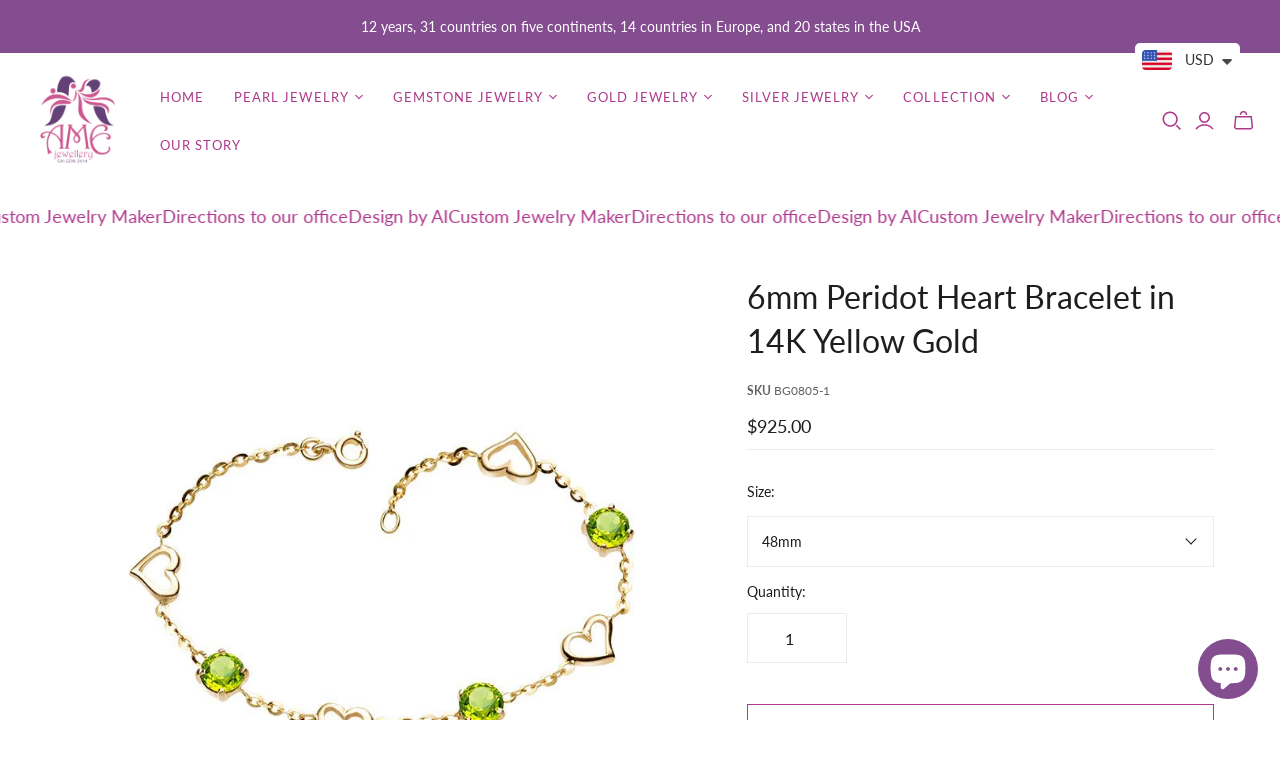

--- FILE ---
content_type: text/html; charset=utf-8
request_url: https://amejewellery.com/en-vn/products/peridot-heart-bracelet-14k-yellow-gold
body_size: 35496
content:
<!DOCTYPE html>
<html class="no-js no-touch" lang="en">
<head>
  <meta charset="utf-8">
  <meta http-equiv="X-UA-Compatible" content="IE=edge,chrome=1">
  <meta name="viewport" content="width=device-width,initial-scale=1">
  <meta name="msvalidate.01" content="32FD63721717D17EDE9C902A77917729" />
  <meta name="yandex-verification" content="df4a81bf62b2e889" />
  <!-- Preconnect Domains -->
  <link rel="preconnect" href="https://cdn.shopify.com" crossorigin>
  <link rel="preconnect" href="https://fonts.shopify.com" crossorigin>
  <link rel="preconnect" href="https://monorail-edge.shopifysvc.com">

  <!-- Preload Assets -->
  <link rel="preload" href="//amejewellery.com/cdn/shop/t/67/assets/theme.css?v=19572525865631042981766972497" as="style">
  <link rel="preload" href="//amejewellery.com/cdn/shop/t/67/assets/atlantic.js?v=125160800966779631781764999832" as="script">
  <link rel="preload" href="//amejewellery.com/cdn/shop/t/67/assets/plugins.js?v=79646608729114258551764999833" as="script">
  <link rel="preload" href="//amejewellery.com/cdn/shopifycloud/storefront/assets/themes_support/api.jquery-7ab1a3a4.js" as="script">
  <link rel="preload" href="//amejewellery.com/cdn/shop/t/67/assets/atlantic-icons.woff?v=75156632991815219611764999832" as="font" type="font/woff" crossorigin>

  

  

  <title>Natural Peridot Heart Bracelet in 14K Yellow Gold&ndash; AME Jewellery
</title>

  
    <meta name="description" content="Natural Peridot Heart Bracelet in 14K Yellow Gold by AME Jewellery. Peridot is the birthstone for August and the stone for the 15th wedding anniversary. This gemstone is compatible with the Fire and Wood elements, associated with the ♌ Leo zodiac sign, and the year of the Monkey.">
  

  
  <link rel="shortcut icon" href="//amejewellery.com/cdn/shop/files/ame-jewellery-favicon-32x32_32x32.png?v=1613669157" type="image/png">


  
    <link rel="canonical" href="https://amejewellery.com/en-vn/products/peridot-heart-bracelet-14k-yellow-gold" />
  
<script async crossorigin fetchpriority="high" src="/cdn/shopifycloud/importmap-polyfill/es-modules-shim.2.4.0.js"></script>
<script type="importmap">
{
  "imports": {
    "element.base-media": "//amejewellery.com/cdn/shop/t/67/assets/element.base-media.js?v=61305152781971747521764999832",
    "element.image.parallax": "//amejewellery.com/cdn/shop/t/67/assets/element.image.parallax.js?v=59188309605188605141764999832",
    "element.model": "//amejewellery.com/cdn/shop/t/67/assets/element.model.js?v=104979259955732717291764999832",
    "element.quantity-selector": "//amejewellery.com/cdn/shop/t/67/assets/element.quantity-selector.js?v=68208048201360514121764999832",
    "element.text.rte": "//amejewellery.com/cdn/shop/t/67/assets/element.text.rte.js?v=28194737298593644281764999832",
    "element.video": "//amejewellery.com/cdn/shop/t/67/assets/element.video.js?v=110560105447302630031764999832",
    "is-land": "//amejewellery.com/cdn/shop/t/67/assets/is-land.min.js?v=92343381495565747271764999833",
    "jquery.cart": "//amejewellery.com/cdn/shop/t/67/assets/jquery.cart.min.js?v=42179439857059044121764999833",
    "plugins": "//amejewellery.com/cdn/shop/t/67/assets/plugins.js?v=79646608729114258551764999833",
    "util.misc": "//amejewellery.com/cdn/shop/t/67/assets/util.misc.js?v=117964846174238173191764999833",
    "util.product-loader": "//amejewellery.com/cdn/shop/t/67/assets/util.product-loader.js?v=71947287259713254281764999833",
    "util.resource-loader": "//amejewellery.com/cdn/shop/t/67/assets/util.resource-loader.js?v=81301169148003274841764999833",
    "vendor.in-view": "//amejewellery.com/cdn/shop/t/67/assets/vendor.in-view.js?v=126891093837844970591764999833"
  }
}
</script><script type="module" src="//amejewellery.com/cdn/shop/t/67/assets/is-land.min.js?v=92343381495565747271764999833"></script>
<script>window.performance && window.performance.mark && window.performance.mark('shopify.content_for_header.start');</script><meta name="google-site-verification" content="RAL628raxgh4sBbK7LHYF1DKf7Cla14PnbI_KlZTxyo">
<meta name="google-site-verification" content="i6I6EEoX14HXG13Lsbq1H8JSZo5v3nZCWJLLRjO0Tag">
<meta name="google-site-verification" content="o_BzCQZhdV3w865xjFu11ljMl7TQW6FHhovbSksVRns">
<meta id="shopify-digital-wallet" name="shopify-digital-wallet" content="/1107787894/digital_wallets/dialog">
<meta name="shopify-checkout-api-token" content="26360f1316de64db7f78f40cf5f1bbb8">
<meta id="in-context-paypal-metadata" data-shop-id="1107787894" data-venmo-supported="false" data-environment="production" data-locale="en_US" data-paypal-v4="true" data-currency="USD">
<link rel="alternate" hreflang="x-default" href="https://amejewellery.com/products/peridot-heart-bracelet-14k-yellow-gold">
<link rel="alternate" hreflang="en" href="https://amejewellery.com/products/peridot-heart-bracelet-14k-yellow-gold">
<link rel="alternate" hreflang="fr" href="https://amejewellery.com/fr/products/peridot-heart-bracelet-14k-yellow-gold">
<link rel="alternate" hreflang="vi" href="https://amejewellery.com/vi/products/peridot-heart-bracelet-14k-yellow-gold">
<link rel="alternate" hreflang="en-VN" href="https://amejewellery.com/en-vn/products/peridot-heart-bracelet-14k-yellow-gold">
<link rel="alternate" hreflang="fr-VN" href="https://amejewellery.com/fr-vn/products/peridot-heart-bracelet-14k-yellow-gold">
<link rel="alternate" hreflang="vi-VN" href="https://amejewellery.com/vi-vn/products/peridot-heart-bracelet-14k-yellow-gold">
<link rel="alternate" type="application/json+oembed" href="https://amejewellery.com/en-vn/products/peridot-heart-bracelet-14k-yellow-gold.oembed">
<script async="async" src="/checkouts/internal/preloads.js?locale=en-VN"></script>
<script id="shopify-features" type="application/json">{"accessToken":"26360f1316de64db7f78f40cf5f1bbb8","betas":["rich-media-storefront-analytics"],"domain":"amejewellery.com","predictiveSearch":true,"shopId":1107787894,"locale":"en"}</script>
<script>var Shopify = Shopify || {};
Shopify.shop = "ame-jewellery.myshopify.com";
Shopify.locale = "en";
Shopify.currency = {"active":"USD","rate":"1.0"};
Shopify.country = "VN";
Shopify.theme = {"name":"Atlantic 2025-12-06","id":183369269533,"schema_name":"Atlantic","schema_version":"19.1.1","theme_store_id":null,"role":"main"};
Shopify.theme.handle = "null";
Shopify.theme.style = {"id":null,"handle":null};
Shopify.cdnHost = "amejewellery.com/cdn";
Shopify.routes = Shopify.routes || {};
Shopify.routes.root = "/en-vn/";</script>
<script type="module">!function(o){(o.Shopify=o.Shopify||{}).modules=!0}(window);</script>
<script>!function(o){function n(){var o=[];function n(){o.push(Array.prototype.slice.apply(arguments))}return n.q=o,n}var t=o.Shopify=o.Shopify||{};t.loadFeatures=n(),t.autoloadFeatures=n()}(window);</script>
<script id="shop-js-analytics" type="application/json">{"pageType":"product"}</script>
<script defer="defer" async type="module" src="//amejewellery.com/cdn/shopifycloud/shop-js/modules/v2/client.init-shop-cart-sync_BN7fPSNr.en.esm.js"></script>
<script defer="defer" async type="module" src="//amejewellery.com/cdn/shopifycloud/shop-js/modules/v2/chunk.common_Cbph3Kss.esm.js"></script>
<script defer="defer" async type="module" src="//amejewellery.com/cdn/shopifycloud/shop-js/modules/v2/chunk.modal_DKumMAJ1.esm.js"></script>
<script type="module">
  await import("//amejewellery.com/cdn/shopifycloud/shop-js/modules/v2/client.init-shop-cart-sync_BN7fPSNr.en.esm.js");
await import("//amejewellery.com/cdn/shopifycloud/shop-js/modules/v2/chunk.common_Cbph3Kss.esm.js");
await import("//amejewellery.com/cdn/shopifycloud/shop-js/modules/v2/chunk.modal_DKumMAJ1.esm.js");

  window.Shopify.SignInWithShop?.initShopCartSync?.({"fedCMEnabled":true,"windoidEnabled":true});

</script>
<script>(function() {
  var isLoaded = false;
  function asyncLoad() {
    if (isLoaded) return;
    isLoaded = true;
    var urls = ["https:\/\/cdncozyantitheft.addons.business\/js\/script_tags\/ame-jewellery\/ad2dULxKXsKzGYBYVpV0pEUpk3ar3cmi.js?shop=ame-jewellery.myshopify.com","https:\/\/cdn.shopify.com\/s\/files\/1\/0449\/2568\/1820\/t\/4\/assets\/booster_currency.js?v=1624978055\u0026shop=ame-jewellery.myshopify.com","https:\/\/cdn.shopify.com\/s\/files\/1\/0449\/2568\/1820\/t\/4\/assets\/booster_currency.js?v=1624978055\u0026shop=ame-jewellery.myshopify.com"];
    for (var i = 0; i < urls.length; i++) {
      var s = document.createElement('script');
      s.type = 'text/javascript';
      s.async = true;
      s.src = urls[i];
      var x = document.getElementsByTagName('script')[0];
      x.parentNode.insertBefore(s, x);
    }
  };
  if(window.attachEvent) {
    window.attachEvent('onload', asyncLoad);
  } else {
    window.addEventListener('load', asyncLoad, false);
  }
})();</script>
<script id="__st">var __st={"a":1107787894,"offset":25200,"reqid":"49c70bc4-ddee-4b82-b1c3-a1a3d1b18919-1769766060","pageurl":"amejewellery.com\/en-vn\/products\/peridot-heart-bracelet-14k-yellow-gold","u":"084fe45a0179","p":"product","rtyp":"product","rid":1314082455670};</script>
<script>window.ShopifyPaypalV4VisibilityTracking = true;</script>
<script id="captcha-bootstrap">!function(){'use strict';const t='contact',e='account',n='new_comment',o=[[t,t],['blogs',n],['comments',n],[t,'customer']],c=[[e,'customer_login'],[e,'guest_login'],[e,'recover_customer_password'],[e,'create_customer']],r=t=>t.map((([t,e])=>`form[action*='/${t}']:not([data-nocaptcha='true']) input[name='form_type'][value='${e}']`)).join(','),a=t=>()=>t?[...document.querySelectorAll(t)].map((t=>t.form)):[];function s(){const t=[...o],e=r(t);return a(e)}const i='password',u='form_key',d=['recaptcha-v3-token','g-recaptcha-response','h-captcha-response',i],f=()=>{try{return window.sessionStorage}catch{return}},m='__shopify_v',_=t=>t.elements[u];function p(t,e,n=!1){try{const o=window.sessionStorage,c=JSON.parse(o.getItem(e)),{data:r}=function(t){const{data:e,action:n}=t;return t[m]||n?{data:e,action:n}:{data:t,action:n}}(c);for(const[e,n]of Object.entries(r))t.elements[e]&&(t.elements[e].value=n);n&&o.removeItem(e)}catch(o){console.error('form repopulation failed',{error:o})}}const l='form_type',E='cptcha';function T(t){t.dataset[E]=!0}const w=window,h=w.document,L='Shopify',v='ce_forms',y='captcha';let A=!1;((t,e)=>{const n=(g='f06e6c50-85a8-45c8-87d0-21a2b65856fe',I='https://cdn.shopify.com/shopifycloud/storefront-forms-hcaptcha/ce_storefront_forms_captcha_hcaptcha.v1.5.2.iife.js',D={infoText:'Protected by hCaptcha',privacyText:'Privacy',termsText:'Terms'},(t,e,n)=>{const o=w[L][v],c=o.bindForm;if(c)return c(t,g,e,D).then(n);var r;o.q.push([[t,g,e,D],n]),r=I,A||(h.body.append(Object.assign(h.createElement('script'),{id:'captcha-provider',async:!0,src:r})),A=!0)});var g,I,D;w[L]=w[L]||{},w[L][v]=w[L][v]||{},w[L][v].q=[],w[L][y]=w[L][y]||{},w[L][y].protect=function(t,e){n(t,void 0,e),T(t)},Object.freeze(w[L][y]),function(t,e,n,w,h,L){const[v,y,A,g]=function(t,e,n){const i=e?o:[],u=t?c:[],d=[...i,...u],f=r(d),m=r(i),_=r(d.filter((([t,e])=>n.includes(e))));return[a(f),a(m),a(_),s()]}(w,h,L),I=t=>{const e=t.target;return e instanceof HTMLFormElement?e:e&&e.form},D=t=>v().includes(t);t.addEventListener('submit',(t=>{const e=I(t);if(!e)return;const n=D(e)&&!e.dataset.hcaptchaBound&&!e.dataset.recaptchaBound,o=_(e),c=g().includes(e)&&(!o||!o.value);(n||c)&&t.preventDefault(),c&&!n&&(function(t){try{if(!f())return;!function(t){const e=f();if(!e)return;const n=_(t);if(!n)return;const o=n.value;o&&e.removeItem(o)}(t);const e=Array.from(Array(32),(()=>Math.random().toString(36)[2])).join('');!function(t,e){_(t)||t.append(Object.assign(document.createElement('input'),{type:'hidden',name:u})),t.elements[u].value=e}(t,e),function(t,e){const n=f();if(!n)return;const o=[...t.querySelectorAll(`input[type='${i}']`)].map((({name:t})=>t)),c=[...d,...o],r={};for(const[a,s]of new FormData(t).entries())c.includes(a)||(r[a]=s);n.setItem(e,JSON.stringify({[m]:1,action:t.action,data:r}))}(t,e)}catch(e){console.error('failed to persist form',e)}}(e),e.submit())}));const S=(t,e)=>{t&&!t.dataset[E]&&(n(t,e.some((e=>e===t))),T(t))};for(const o of['focusin','change'])t.addEventListener(o,(t=>{const e=I(t);D(e)&&S(e,y())}));const B=e.get('form_key'),M=e.get(l),P=B&&M;t.addEventListener('DOMContentLoaded',(()=>{const t=y();if(P)for(const e of t)e.elements[l].value===M&&p(e,B);[...new Set([...A(),...v().filter((t=>'true'===t.dataset.shopifyCaptcha))])].forEach((e=>S(e,t)))}))}(h,new URLSearchParams(w.location.search),n,t,e,['guest_login'])})(!0,!0)}();</script>
<script integrity="sha256-4kQ18oKyAcykRKYeNunJcIwy7WH5gtpwJnB7kiuLZ1E=" data-source-attribution="shopify.loadfeatures" defer="defer" src="//amejewellery.com/cdn/shopifycloud/storefront/assets/storefront/load_feature-a0a9edcb.js" crossorigin="anonymous"></script>
<script data-source-attribution="shopify.dynamic_checkout.dynamic.init">var Shopify=Shopify||{};Shopify.PaymentButton=Shopify.PaymentButton||{isStorefrontPortableWallets:!0,init:function(){window.Shopify.PaymentButton.init=function(){};var t=document.createElement("script");t.src="https://amejewellery.com/cdn/shopifycloud/portable-wallets/latest/portable-wallets.en.js",t.type="module",document.head.appendChild(t)}};
</script>
<script data-source-attribution="shopify.dynamic_checkout.buyer_consent">
  function portableWalletsHideBuyerConsent(e){var t=document.getElementById("shopify-buyer-consent"),n=document.getElementById("shopify-subscription-policy-button");t&&n&&(t.classList.add("hidden"),t.setAttribute("aria-hidden","true"),n.removeEventListener("click",e))}function portableWalletsShowBuyerConsent(e){var t=document.getElementById("shopify-buyer-consent"),n=document.getElementById("shopify-subscription-policy-button");t&&n&&(t.classList.remove("hidden"),t.removeAttribute("aria-hidden"),n.addEventListener("click",e))}window.Shopify?.PaymentButton&&(window.Shopify.PaymentButton.hideBuyerConsent=portableWalletsHideBuyerConsent,window.Shopify.PaymentButton.showBuyerConsent=portableWalletsShowBuyerConsent);
</script>
<script>
  function portableWalletsCleanup(e){e&&e.src&&console.error("Failed to load portable wallets script "+e.src);var t=document.querySelectorAll("shopify-accelerated-checkout .shopify-payment-button__skeleton, shopify-accelerated-checkout-cart .wallet-cart-button__skeleton"),e=document.getElementById("shopify-buyer-consent");for(let e=0;e<t.length;e++)t[e].remove();e&&e.remove()}function portableWalletsNotLoadedAsModule(e){e instanceof ErrorEvent&&"string"==typeof e.message&&e.message.includes("import.meta")&&"string"==typeof e.filename&&e.filename.includes("portable-wallets")&&(window.removeEventListener("error",portableWalletsNotLoadedAsModule),window.Shopify.PaymentButton.failedToLoad=e,"loading"===document.readyState?document.addEventListener("DOMContentLoaded",window.Shopify.PaymentButton.init):window.Shopify.PaymentButton.init())}window.addEventListener("error",portableWalletsNotLoadedAsModule);
</script>

<script type="module" src="https://amejewellery.com/cdn/shopifycloud/portable-wallets/latest/portable-wallets.en.js" onError="portableWalletsCleanup(this)" crossorigin="anonymous"></script>
<script nomodule>
  document.addEventListener("DOMContentLoaded", portableWalletsCleanup);
</script>

<script id='scb4127' type='text/javascript' async='' src='https://amejewellery.com/cdn/shopifycloud/privacy-banner/storefront-banner.js'></script><link id="shopify-accelerated-checkout-styles" rel="stylesheet" media="screen" href="https://amejewellery.com/cdn/shopifycloud/portable-wallets/latest/accelerated-checkout-backwards-compat.css" crossorigin="anonymous">
<style id="shopify-accelerated-checkout-cart">
        #shopify-buyer-consent {
  margin-top: 1em;
  display: inline-block;
  width: 100%;
}

#shopify-buyer-consent.hidden {
  display: none;
}

#shopify-subscription-policy-button {
  background: none;
  border: none;
  padding: 0;
  text-decoration: underline;
  font-size: inherit;
  cursor: pointer;
}

#shopify-subscription-policy-button::before {
  box-shadow: none;
}

      </style>

<script>window.performance && window.performance.mark && window.performance.mark('shopify.content_for_header.end');</script>

  <style>
    :root {
      /* ------------------------------------------------------------
        Typography
      ------------------------------------------------------------ */

      /* Body */
      --element-text-font-family--body: Lato, sans-serif;
      --element-text-font-weight--body: 400;
      --element-text-font-size--rte-body: 15px;


      /* Headings */
      --element-text-font-family--heading: Lato, sans-serif;
      --element-text-font-weight--heading: 400;
      --element-text-letter-spacing--heading: 0px;
      --element-text-text-transform--heading: none;

      --element-text-font-size--heading-xl: 32px;
      --element-text-font-size--heading-lg: 28px;
      --element-text-font-size--heading-md: 24px;
      --element-text-font-size--heading-sm: 20px;
      --element-text-font-size--heading-xs: 18px;

      /* Buttons */
      --element-button-font-family: Lato;
      --element-button-font-size: 13px;
      --element-button-letter-spacing: 0px;
      --element-button-radius: 0px;

      /* ------------------------------------------------------------
        Colors
      ------------------------------------------------------------ */
      --color-primary: #1e1e1e; 
      --color-secondary: white;
      --root-color-primary: #1e1e1e; 
      --root-color-secondary: white;
      --element-text-color: #1e1e1e;

      --element-button-color-primary: #ae388b;
      --element-button-color-secondary: #ffffff;

      --element-swatch-radius: 0;

      --color-sale-tag-text: white;
      --color-sale-tag: #ae388b;
    }

    /* Override Shopify Payment Button styles */
    .shopify-payment-button .shopify-payment-button__button--unbranded,
    .shopify-payment-button .shopify-payment-button__button {
      --element-text-line-height--body-md: 1;
      font-family: var(--element-button-font-family) !important;
      letter-spacing: var(--element-button-letter-spacing) !important;
      box-shadow: none;
    }

    .add-to-cart-button{
      --element-button-padding-inline: var(--size-6);
      --element-text-line-height--body-md: 1;
    }

    .add-to-cart-button .element-text{
      text-transform: uppercase;
    }

    .element-button--inverted.add-to-cart-button:hover{
      background-color: #f3e1ee;
    }
    
    label:not(.disabled) .variant-option-value-name-selected {
      background-color: var(--element-button-color-primary);
      color: var(--element-button-color-secondary);
    }

    label:not(.disabled) .variant-option-value-name {
      background-color: white;
      color: #1e1e1e;
      box-shadow: inset 0 0 0 1px #ebebeb;
    }

    .element-badge--sale .element-text{
      color: var(--color-sale-tag-text);
    }

    .overlay-lightbox__overlay {
      z-index: 10000;
     }

    .element-text--rte ul {
      padding-left: 20px;
      list-style-type: disc;
      margin: 0 0 20px;
    }

    .element-text--rte table {
      display: block;
      width: fit-content;
      max-width: 100%;
      height: auto;
      margin: 30px 0;
      overflow-x: auto;
      white-space: nowrap;
      border: 1px solid #ebebeb;
    }

    .element-text--rte > table:first-child {
      margin-top: 0;
    }

    .element-text--rte table td,
    .element-text--rte table th {
      padding: 18px 20px;
      border: 1px solid #ebebeb;
    }

    .element-text--rte table thead td,
    .element-text--rte table thead th {
      background-color: #fafafa;
    }
  </style>

  
  















<meta property="og:site_name" content="AME Jewellery">
<meta property="og:url" content="https://amejewellery.com/en-vn/products/peridot-heart-bracelet-14k-yellow-gold">
<meta property="og:title" content="6mm Peridot Heart Bracelet in 14K Yellow Gold">
<meta property="og:type" content="website">
<meta property="og:description" content="Natural Peridot Heart Bracelet in 14K Yellow Gold by AME Jewellery. Peridot is the birthstone for August and the stone for the 15th wedding anniversary. This gemstone is compatible with the Fire and Wood elements, associated with the ♌ Leo zodiac sign, and the year of the Monkey.">




    
    
    

    
    
    <meta
      property="og:image"
      content="https://amejewellery.com/cdn/shop/products/peridot-heart-gold-bracelet-ame_1200x1200.jpg?v=1534238054"
    />
    <meta
      property="og:image:secure_url"
      content="https://amejewellery.com/cdn/shop/products/peridot-heart-gold-bracelet-ame_1200x1200.jpg?v=1534238054"
    />
    <meta property="og:image:width" content="1200" />
    <meta property="og:image:height" content="1200" />
    
    
    <meta property="og:image:alt" content="Lắc tay nữ Vàng Đá quý tự nhiên Peridot Heart Bracelet in 14K Yellow Gold | AME Jewellery" />
  









  <meta name="twitter:site" content="@AMEJewellery">








<meta name="twitter:title" content="Natural Peridot Heart Bracelet in 14K Yellow Gold">
<meta name="twitter:description" content="Natural Peridot Heart Bracelet in 14K Yellow Gold by AME Jewellery. Peridot is the birthstone for August and the stone for the 15th wedding anniversary. This gemstone is compatible with the Fire and Wood elements, associated with the ♌ Leo zodiac sign, and the year of the Monkey.">


    
    
    
      
      
      <meta name="twitter:card" content="summary">
    
    
    <meta
      property="twitter:image"
      content="https://amejewellery.com/cdn/shop/products/peridot-heart-gold-bracelet-ame_1200x1200_crop_center.jpg?v=1534238054"
    />
    <meta property="twitter:image:width" content="1200" />
    <meta property="twitter:image:height" content="1200" />
    
    
    <meta property="twitter:image:alt" content="Lắc tay nữ Vàng Đá quý tự nhiên Peridot Heart Bracelet in 14K Yellow Gold | AME Jewellery" />
  



  <script>
    document.documentElement.className=document.documentElement.className.replace(/\bno-js\b/,'js');
    if(window.Shopify&&window.Shopify.designMode)document.documentElement.className+=' in-theme-editor';
    if(('ontouchstart' in window)||window.DocumentTouch&&document instanceof DocumentTouch)document.documentElement.className=document.documentElement.className.replace(/\bno-touch\b/,'has-touch');
  </script>

  <!-- Theme CSS -->
  <link rel="stylesheet" href="//amejewellery.com/cdn/shop/t/67/assets/theme.css?v=19572525865631042981766972497">

  <!-- Store object -->
  
  <script>
    window.Theme = {};
    Theme.version = "19.1.1";
    Theme.name = 'Atlantic';
    Theme.products = new Array();
    Theme.shippingCalcErrorMessage = "Error: zip / postal code --error_message--";
    Theme.shippingCalcMultiRates = "There are --number_of_rates-- shipping rates available for --address--, starting at --rate--.";
    Theme.shippingCalcOneRate = "There is one shipping rate available for --address--.";
    Theme.shippingCalcNoRates = "We do not ship to this destination.";
    Theme.shippingCalcRateValues = "--rate_title-- at --rate--";
    Theme.userLoggedIn = false;
    Theme.userAddress = '';
    Theme.centerHeader = false;
  
    Theme.cartItemsOne = "item";
    Theme.cartItemsOther = "items";
  
    Theme.addToCart = "Add to cart";
    Theme.soldOut = "Sold out";
    Theme.unavailable = "Unavailable";
    Theme.routes = {
      "root_url": "/en-vn",
      "account_url": "/en-vn/account",
      "account_login_url": "https://account.amejewellery.com?locale=en&region_country=VN",
      "account_logout_url": "/en-vn/account/logout",
      "account_register_url": "https://account.amejewellery.com?locale=en",
      "account_addresses_url": "/en-vn/account/addresses",
      "collections_url": "/en-vn/collections",
      "all_products_collection_url": "/en-vn/collections/all",
      "search_url": "/en-vn/search",
      "cart_url": "/en-vn/cart",
      "cart_add_url": "/en-vn/cart/add",
      "cart_change_url": "/en-vn/cart/change",
      "cart_clear_url": "/en-vn/cart/clear",
      "product_recommendations_url": "/en-vn/recommendations/products",
      "predictive_search_url": "/en-vn/search/suggest",
    };
  </script>
  

<!-- BEGIN app block: shopify://apps/cozy-antitheft/blocks/Cozy_Antitheft_Script_1.0.0/a34a1874-f183-4394-8a9a-1e3f3275f1a7 --><script src="https://cozyantitheft.addons.business/js/script_tags/ame-jewellery/default/protect.js?shop=ame-jewellery.myshopify.com" async type="text/javascript"></script>


<!-- END app block --><script src="https://cdn.shopify.com/extensions/a9a32278-85fd-435d-a2e4-15afbc801656/nova-multi-currency-converter-1/assets/nova-cur-app-embed.js" type="text/javascript" defer="defer"></script>
<link href="https://cdn.shopify.com/extensions/a9a32278-85fd-435d-a2e4-15afbc801656/nova-multi-currency-converter-1/assets/nova-cur.css" rel="stylesheet" type="text/css" media="all">
<script src="https://cdn.shopify.com/extensions/e8878072-2f6b-4e89-8082-94b04320908d/inbox-1254/assets/inbox-chat-loader.js" type="text/javascript" defer="defer"></script>
<link href="https://monorail-edge.shopifysvc.com" rel="dns-prefetch">
<script>(function(){if ("sendBeacon" in navigator && "performance" in window) {try {var session_token_from_headers = performance.getEntriesByType('navigation')[0].serverTiming.find(x => x.name == '_s').description;} catch {var session_token_from_headers = undefined;}var session_cookie_matches = document.cookie.match(/_shopify_s=([^;]*)/);var session_token_from_cookie = session_cookie_matches && session_cookie_matches.length === 2 ? session_cookie_matches[1] : "";var session_token = session_token_from_headers || session_token_from_cookie || "";function handle_abandonment_event(e) {var entries = performance.getEntries().filter(function(entry) {return /monorail-edge.shopifysvc.com/.test(entry.name);});if (!window.abandonment_tracked && entries.length === 0) {window.abandonment_tracked = true;var currentMs = Date.now();var navigation_start = performance.timing.navigationStart;var payload = {shop_id: 1107787894,url: window.location.href,navigation_start,duration: currentMs - navigation_start,session_token,page_type: "product"};window.navigator.sendBeacon("https://monorail-edge.shopifysvc.com/v1/produce", JSON.stringify({schema_id: "online_store_buyer_site_abandonment/1.1",payload: payload,metadata: {event_created_at_ms: currentMs,event_sent_at_ms: currentMs}}));}}window.addEventListener('pagehide', handle_abandonment_event);}}());</script>
<script id="web-pixels-manager-setup">(function e(e,d,r,n,o){if(void 0===o&&(o={}),!Boolean(null===(a=null===(i=window.Shopify)||void 0===i?void 0:i.analytics)||void 0===a?void 0:a.replayQueue)){var i,a;window.Shopify=window.Shopify||{};var t=window.Shopify;t.analytics=t.analytics||{};var s=t.analytics;s.replayQueue=[],s.publish=function(e,d,r){return s.replayQueue.push([e,d,r]),!0};try{self.performance.mark("wpm:start")}catch(e){}var l=function(){var e={modern:/Edge?\/(1{2}[4-9]|1[2-9]\d|[2-9]\d{2}|\d{4,})\.\d+(\.\d+|)|Firefox\/(1{2}[4-9]|1[2-9]\d|[2-9]\d{2}|\d{4,})\.\d+(\.\d+|)|Chrom(ium|e)\/(9{2}|\d{3,})\.\d+(\.\d+|)|(Maci|X1{2}).+ Version\/(15\.\d+|(1[6-9]|[2-9]\d|\d{3,})\.\d+)([,.]\d+|)( \(\w+\)|)( Mobile\/\w+|) Safari\/|Chrome.+OPR\/(9{2}|\d{3,})\.\d+\.\d+|(CPU[ +]OS|iPhone[ +]OS|CPU[ +]iPhone|CPU IPhone OS|CPU iPad OS)[ +]+(15[._]\d+|(1[6-9]|[2-9]\d|\d{3,})[._]\d+)([._]\d+|)|Android:?[ /-](13[3-9]|1[4-9]\d|[2-9]\d{2}|\d{4,})(\.\d+|)(\.\d+|)|Android.+Firefox\/(13[5-9]|1[4-9]\d|[2-9]\d{2}|\d{4,})\.\d+(\.\d+|)|Android.+Chrom(ium|e)\/(13[3-9]|1[4-9]\d|[2-9]\d{2}|\d{4,})\.\d+(\.\d+|)|SamsungBrowser\/([2-9]\d|\d{3,})\.\d+/,legacy:/Edge?\/(1[6-9]|[2-9]\d|\d{3,})\.\d+(\.\d+|)|Firefox\/(5[4-9]|[6-9]\d|\d{3,})\.\d+(\.\d+|)|Chrom(ium|e)\/(5[1-9]|[6-9]\d|\d{3,})\.\d+(\.\d+|)([\d.]+$|.*Safari\/(?![\d.]+ Edge\/[\d.]+$))|(Maci|X1{2}).+ Version\/(10\.\d+|(1[1-9]|[2-9]\d|\d{3,})\.\d+)([,.]\d+|)( \(\w+\)|)( Mobile\/\w+|) Safari\/|Chrome.+OPR\/(3[89]|[4-9]\d|\d{3,})\.\d+\.\d+|(CPU[ +]OS|iPhone[ +]OS|CPU[ +]iPhone|CPU IPhone OS|CPU iPad OS)[ +]+(10[._]\d+|(1[1-9]|[2-9]\d|\d{3,})[._]\d+)([._]\d+|)|Android:?[ /-](13[3-9]|1[4-9]\d|[2-9]\d{2}|\d{4,})(\.\d+|)(\.\d+|)|Mobile Safari.+OPR\/([89]\d|\d{3,})\.\d+\.\d+|Android.+Firefox\/(13[5-9]|1[4-9]\d|[2-9]\d{2}|\d{4,})\.\d+(\.\d+|)|Android.+Chrom(ium|e)\/(13[3-9]|1[4-9]\d|[2-9]\d{2}|\d{4,})\.\d+(\.\d+|)|Android.+(UC? ?Browser|UCWEB|U3)[ /]?(15\.([5-9]|\d{2,})|(1[6-9]|[2-9]\d|\d{3,})\.\d+)\.\d+|SamsungBrowser\/(5\.\d+|([6-9]|\d{2,})\.\d+)|Android.+MQ{2}Browser\/(14(\.(9|\d{2,})|)|(1[5-9]|[2-9]\d|\d{3,})(\.\d+|))(\.\d+|)|K[Aa][Ii]OS\/(3\.\d+|([4-9]|\d{2,})\.\d+)(\.\d+|)/},d=e.modern,r=e.legacy,n=navigator.userAgent;return n.match(d)?"modern":n.match(r)?"legacy":"unknown"}(),u="modern"===l?"modern":"legacy",c=(null!=n?n:{modern:"",legacy:""})[u],f=function(e){return[e.baseUrl,"/wpm","/b",e.hashVersion,"modern"===e.buildTarget?"m":"l",".js"].join("")}({baseUrl:d,hashVersion:r,buildTarget:u}),m=function(e){var d=e.version,r=e.bundleTarget,n=e.surface,o=e.pageUrl,i=e.monorailEndpoint;return{emit:function(e){var a=e.status,t=e.errorMsg,s=(new Date).getTime(),l=JSON.stringify({metadata:{event_sent_at_ms:s},events:[{schema_id:"web_pixels_manager_load/3.1",payload:{version:d,bundle_target:r,page_url:o,status:a,surface:n,error_msg:t},metadata:{event_created_at_ms:s}}]});if(!i)return console&&console.warn&&console.warn("[Web Pixels Manager] No Monorail endpoint provided, skipping logging."),!1;try{return self.navigator.sendBeacon.bind(self.navigator)(i,l)}catch(e){}var u=new XMLHttpRequest;try{return u.open("POST",i,!0),u.setRequestHeader("Content-Type","text/plain"),u.send(l),!0}catch(e){return console&&console.warn&&console.warn("[Web Pixels Manager] Got an unhandled error while logging to Monorail."),!1}}}}({version:r,bundleTarget:l,surface:e.surface,pageUrl:self.location.href,monorailEndpoint:e.monorailEndpoint});try{o.browserTarget=l,function(e){var d=e.src,r=e.async,n=void 0===r||r,o=e.onload,i=e.onerror,a=e.sri,t=e.scriptDataAttributes,s=void 0===t?{}:t,l=document.createElement("script"),u=document.querySelector("head"),c=document.querySelector("body");if(l.async=n,l.src=d,a&&(l.integrity=a,l.crossOrigin="anonymous"),s)for(var f in s)if(Object.prototype.hasOwnProperty.call(s,f))try{l.dataset[f]=s[f]}catch(e){}if(o&&l.addEventListener("load",o),i&&l.addEventListener("error",i),u)u.appendChild(l);else{if(!c)throw new Error("Did not find a head or body element to append the script");c.appendChild(l)}}({src:f,async:!0,onload:function(){if(!function(){var e,d;return Boolean(null===(d=null===(e=window.Shopify)||void 0===e?void 0:e.analytics)||void 0===d?void 0:d.initialized)}()){var d=window.webPixelsManager.init(e)||void 0;if(d){var r=window.Shopify.analytics;r.replayQueue.forEach((function(e){var r=e[0],n=e[1],o=e[2];d.publishCustomEvent(r,n,o)})),r.replayQueue=[],r.publish=d.publishCustomEvent,r.visitor=d.visitor,r.initialized=!0}}},onerror:function(){return m.emit({status:"failed",errorMsg:"".concat(f," has failed to load")})},sri:function(e){var d=/^sha384-[A-Za-z0-9+/=]+$/;return"string"==typeof e&&d.test(e)}(c)?c:"",scriptDataAttributes:o}),m.emit({status:"loading"})}catch(e){m.emit({status:"failed",errorMsg:(null==e?void 0:e.message)||"Unknown error"})}}})({shopId: 1107787894,storefrontBaseUrl: "https://amejewellery.com",extensionsBaseUrl: "https://extensions.shopifycdn.com/cdn/shopifycloud/web-pixels-manager",monorailEndpoint: "https://monorail-edge.shopifysvc.com/unstable/produce_batch",surface: "storefront-renderer",enabledBetaFlags: ["2dca8a86"],webPixelsConfigList: [{"id":"815530269","configuration":"{\"config\":\"{\\\"pixel_id\\\":\\\"G-WMYNZ3ZTF1\\\",\\\"google_tag_ids\\\":[\\\"G-WMYNZ3ZTF1\\\",\\\"GT-KFGTNJJ\\\"],\\\"target_country\\\":\\\"US\\\",\\\"gtag_events\\\":[{\\\"type\\\":\\\"search\\\",\\\"action_label\\\":\\\"G-WMYNZ3ZTF1\\\"},{\\\"type\\\":\\\"begin_checkout\\\",\\\"action_label\\\":\\\"G-WMYNZ3ZTF1\\\"},{\\\"type\\\":\\\"view_item\\\",\\\"action_label\\\":[\\\"G-WMYNZ3ZTF1\\\",\\\"MC-74JPR5BGKH\\\"]},{\\\"type\\\":\\\"purchase\\\",\\\"action_label\\\":[\\\"G-WMYNZ3ZTF1\\\",\\\"MC-74JPR5BGKH\\\"]},{\\\"type\\\":\\\"page_view\\\",\\\"action_label\\\":[\\\"G-WMYNZ3ZTF1\\\",\\\"MC-74JPR5BGKH\\\"]},{\\\"type\\\":\\\"add_payment_info\\\",\\\"action_label\\\":\\\"G-WMYNZ3ZTF1\\\"},{\\\"type\\\":\\\"add_to_cart\\\",\\\"action_label\\\":\\\"G-WMYNZ3ZTF1\\\"}],\\\"enable_monitoring_mode\\\":false}\"}","eventPayloadVersion":"v1","runtimeContext":"OPEN","scriptVersion":"b2a88bafab3e21179ed38636efcd8a93","type":"APP","apiClientId":1780363,"privacyPurposes":[],"dataSharingAdjustments":{"protectedCustomerApprovalScopes":["read_customer_address","read_customer_email","read_customer_name","read_customer_personal_data","read_customer_phone"]}},{"id":"shopify-app-pixel","configuration":"{}","eventPayloadVersion":"v1","runtimeContext":"STRICT","scriptVersion":"0450","apiClientId":"shopify-pixel","type":"APP","privacyPurposes":["ANALYTICS","MARKETING"]},{"id":"shopify-custom-pixel","eventPayloadVersion":"v1","runtimeContext":"LAX","scriptVersion":"0450","apiClientId":"shopify-pixel","type":"CUSTOM","privacyPurposes":["ANALYTICS","MARKETING"]}],isMerchantRequest: false,initData: {"shop":{"name":"AME Jewellery","paymentSettings":{"currencyCode":"USD"},"myshopifyDomain":"ame-jewellery.myshopify.com","countryCode":"VN","storefrontUrl":"https:\/\/amejewellery.com\/en-vn"},"customer":null,"cart":null,"checkout":null,"productVariants":[{"price":{"amount":925.0,"currencyCode":"USD"},"product":{"title":"6mm Peridot Heart Bracelet in 14K Yellow Gold","vendor":"AME Jewellery","id":"1314082455670","untranslatedTitle":"6mm Peridot Heart Bracelet in 14K Yellow Gold","url":"\/en-vn\/products\/peridot-heart-bracelet-14k-yellow-gold","type":"Bracelets"},"id":"12183076143222","image":{"src":"\/\/amejewellery.com\/cdn\/shop\/products\/peridot-heart-gold-bracelet-ame.jpg?v=1534238054"},"sku":"BG0805-1","title":"48mm","untranslatedTitle":"48mm"},{"price":{"amount":925.0,"currencyCode":"USD"},"product":{"title":"6mm Peridot Heart Bracelet in 14K Yellow Gold","vendor":"AME Jewellery","id":"1314082455670","untranslatedTitle":"6mm Peridot Heart Bracelet in 14K Yellow Gold","url":"\/en-vn\/products\/peridot-heart-bracelet-14k-yellow-gold","type":"Bracelets"},"id":"12183076175990","image":{"src":"\/\/amejewellery.com\/cdn\/shop\/products\/peridot-heart-gold-bracelet-ame.jpg?v=1534238054"},"sku":"BG0805-2","title":"50mm","untranslatedTitle":"50mm"},{"price":{"amount":925.0,"currencyCode":"USD"},"product":{"title":"6mm Peridot Heart Bracelet in 14K Yellow Gold","vendor":"AME Jewellery","id":"1314082455670","untranslatedTitle":"6mm Peridot Heart Bracelet in 14K Yellow Gold","url":"\/en-vn\/products\/peridot-heart-bracelet-14k-yellow-gold","type":"Bracelets"},"id":"12183076208758","image":{"src":"\/\/amejewellery.com\/cdn\/shop\/products\/peridot-heart-gold-bracelet-ame.jpg?v=1534238054"},"sku":"BG0805-3","title":"52mm","untranslatedTitle":"52mm"},{"price":{"amount":925.0,"currencyCode":"USD"},"product":{"title":"6mm Peridot Heart Bracelet in 14K Yellow Gold","vendor":"AME Jewellery","id":"1314082455670","untranslatedTitle":"6mm Peridot Heart Bracelet in 14K Yellow Gold","url":"\/en-vn\/products\/peridot-heart-bracelet-14k-yellow-gold","type":"Bracelets"},"id":"12183076241526","image":{"src":"\/\/amejewellery.com\/cdn\/shop\/products\/peridot-heart-gold-bracelet-ame.jpg?v=1534238054"},"sku":"BG0805-4","title":"54mm","untranslatedTitle":"54mm"},{"price":{"amount":925.0,"currencyCode":"USD"},"product":{"title":"6mm Peridot Heart Bracelet in 14K Yellow Gold","vendor":"AME Jewellery","id":"1314082455670","untranslatedTitle":"6mm Peridot Heart Bracelet in 14K Yellow Gold","url":"\/en-vn\/products\/peridot-heart-bracelet-14k-yellow-gold","type":"Bracelets"},"id":"12183076274294","image":{"src":"\/\/amejewellery.com\/cdn\/shop\/products\/peridot-heart-gold-bracelet-ame.jpg?v=1534238054"},"sku":"BG0805-5","title":"56mm","untranslatedTitle":"56mm"},{"price":{"amount":925.0,"currencyCode":"USD"},"product":{"title":"6mm Peridot Heart Bracelet in 14K Yellow Gold","vendor":"AME Jewellery","id":"1314082455670","untranslatedTitle":"6mm Peridot Heart Bracelet in 14K Yellow Gold","url":"\/en-vn\/products\/peridot-heart-bracelet-14k-yellow-gold","type":"Bracelets"},"id":"12183076307062","image":{"src":"\/\/amejewellery.com\/cdn\/shop\/products\/peridot-heart-gold-bracelet-ame.jpg?v=1534238054"},"sku":"BG0805-6","title":"58mm","untranslatedTitle":"58mm"}],"purchasingCompany":null},},"https://amejewellery.com/cdn","1d2a099fw23dfb22ep557258f5m7a2edbae",{"modern":"","legacy":""},{"shopId":"1107787894","storefrontBaseUrl":"https:\/\/amejewellery.com","extensionBaseUrl":"https:\/\/extensions.shopifycdn.com\/cdn\/shopifycloud\/web-pixels-manager","surface":"storefront-renderer","enabledBetaFlags":"[\"2dca8a86\"]","isMerchantRequest":"false","hashVersion":"1d2a099fw23dfb22ep557258f5m7a2edbae","publish":"custom","events":"[[\"page_viewed\",{}],[\"product_viewed\",{\"productVariant\":{\"price\":{\"amount\":925.0,\"currencyCode\":\"USD\"},\"product\":{\"title\":\"6mm Peridot Heart Bracelet in 14K Yellow Gold\",\"vendor\":\"AME Jewellery\",\"id\":\"1314082455670\",\"untranslatedTitle\":\"6mm Peridot Heart Bracelet in 14K Yellow Gold\",\"url\":\"\/en-vn\/products\/peridot-heart-bracelet-14k-yellow-gold\",\"type\":\"Bracelets\"},\"id\":\"12183076143222\",\"image\":{\"src\":\"\/\/amejewellery.com\/cdn\/shop\/products\/peridot-heart-gold-bracelet-ame.jpg?v=1534238054\"},\"sku\":\"BG0805-1\",\"title\":\"48mm\",\"untranslatedTitle\":\"48mm\"}}]]"});</script><script>
  window.ShopifyAnalytics = window.ShopifyAnalytics || {};
  window.ShopifyAnalytics.meta = window.ShopifyAnalytics.meta || {};
  window.ShopifyAnalytics.meta.currency = 'USD';
  var meta = {"product":{"id":1314082455670,"gid":"gid:\/\/shopify\/Product\/1314082455670","vendor":"AME Jewellery","type":"Bracelets","handle":"peridot-heart-bracelet-14k-yellow-gold","variants":[{"id":12183076143222,"price":92500,"name":"6mm Peridot Heart Bracelet in 14K Yellow Gold - 48mm","public_title":"48mm","sku":"BG0805-1"},{"id":12183076175990,"price":92500,"name":"6mm Peridot Heart Bracelet in 14K Yellow Gold - 50mm","public_title":"50mm","sku":"BG0805-2"},{"id":12183076208758,"price":92500,"name":"6mm Peridot Heart Bracelet in 14K Yellow Gold - 52mm","public_title":"52mm","sku":"BG0805-3"},{"id":12183076241526,"price":92500,"name":"6mm Peridot Heart Bracelet in 14K Yellow Gold - 54mm","public_title":"54mm","sku":"BG0805-4"},{"id":12183076274294,"price":92500,"name":"6mm Peridot Heart Bracelet in 14K Yellow Gold - 56mm","public_title":"56mm","sku":"BG0805-5"},{"id":12183076307062,"price":92500,"name":"6mm Peridot Heart Bracelet in 14K Yellow Gold - 58mm","public_title":"58mm","sku":"BG0805-6"}],"remote":false},"page":{"pageType":"product","resourceType":"product","resourceId":1314082455670,"requestId":"49c70bc4-ddee-4b82-b1c3-a1a3d1b18919-1769766060"}};
  for (var attr in meta) {
    window.ShopifyAnalytics.meta[attr] = meta[attr];
  }
</script>
<script class="analytics">
  (function () {
    var customDocumentWrite = function(content) {
      var jquery = null;

      if (window.jQuery) {
        jquery = window.jQuery;
      } else if (window.Checkout && window.Checkout.$) {
        jquery = window.Checkout.$;
      }

      if (jquery) {
        jquery('body').append(content);
      }
    };

    var hasLoggedConversion = function(token) {
      if (token) {
        return document.cookie.indexOf('loggedConversion=' + token) !== -1;
      }
      return false;
    }

    var setCookieIfConversion = function(token) {
      if (token) {
        var twoMonthsFromNow = new Date(Date.now());
        twoMonthsFromNow.setMonth(twoMonthsFromNow.getMonth() + 2);

        document.cookie = 'loggedConversion=' + token + '; expires=' + twoMonthsFromNow;
      }
    }

    var trekkie = window.ShopifyAnalytics.lib = window.trekkie = window.trekkie || [];
    if (trekkie.integrations) {
      return;
    }
    trekkie.methods = [
      'identify',
      'page',
      'ready',
      'track',
      'trackForm',
      'trackLink'
    ];
    trekkie.factory = function(method) {
      return function() {
        var args = Array.prototype.slice.call(arguments);
        args.unshift(method);
        trekkie.push(args);
        return trekkie;
      };
    };
    for (var i = 0; i < trekkie.methods.length; i++) {
      var key = trekkie.methods[i];
      trekkie[key] = trekkie.factory(key);
    }
    trekkie.load = function(config) {
      trekkie.config = config || {};
      trekkie.config.initialDocumentCookie = document.cookie;
      var first = document.getElementsByTagName('script')[0];
      var script = document.createElement('script');
      script.type = 'text/javascript';
      script.onerror = function(e) {
        var scriptFallback = document.createElement('script');
        scriptFallback.type = 'text/javascript';
        scriptFallback.onerror = function(error) {
                var Monorail = {
      produce: function produce(monorailDomain, schemaId, payload) {
        var currentMs = new Date().getTime();
        var event = {
          schema_id: schemaId,
          payload: payload,
          metadata: {
            event_created_at_ms: currentMs,
            event_sent_at_ms: currentMs
          }
        };
        return Monorail.sendRequest("https://" + monorailDomain + "/v1/produce", JSON.stringify(event));
      },
      sendRequest: function sendRequest(endpointUrl, payload) {
        // Try the sendBeacon API
        if (window && window.navigator && typeof window.navigator.sendBeacon === 'function' && typeof window.Blob === 'function' && !Monorail.isIos12()) {
          var blobData = new window.Blob([payload], {
            type: 'text/plain'
          });

          if (window.navigator.sendBeacon(endpointUrl, blobData)) {
            return true;
          } // sendBeacon was not successful

        } // XHR beacon

        var xhr = new XMLHttpRequest();

        try {
          xhr.open('POST', endpointUrl);
          xhr.setRequestHeader('Content-Type', 'text/plain');
          xhr.send(payload);
        } catch (e) {
          console.log(e);
        }

        return false;
      },
      isIos12: function isIos12() {
        return window.navigator.userAgent.lastIndexOf('iPhone; CPU iPhone OS 12_') !== -1 || window.navigator.userAgent.lastIndexOf('iPad; CPU OS 12_') !== -1;
      }
    };
    Monorail.produce('monorail-edge.shopifysvc.com',
      'trekkie_storefront_load_errors/1.1',
      {shop_id: 1107787894,
      theme_id: 183369269533,
      app_name: "storefront",
      context_url: window.location.href,
      source_url: "//amejewellery.com/cdn/s/trekkie.storefront.c59ea00e0474b293ae6629561379568a2d7c4bba.min.js"});

        };
        scriptFallback.async = true;
        scriptFallback.src = '//amejewellery.com/cdn/s/trekkie.storefront.c59ea00e0474b293ae6629561379568a2d7c4bba.min.js';
        first.parentNode.insertBefore(scriptFallback, first);
      };
      script.async = true;
      script.src = '//amejewellery.com/cdn/s/trekkie.storefront.c59ea00e0474b293ae6629561379568a2d7c4bba.min.js';
      first.parentNode.insertBefore(script, first);
    };
    trekkie.load(
      {"Trekkie":{"appName":"storefront","development":false,"defaultAttributes":{"shopId":1107787894,"isMerchantRequest":null,"themeId":183369269533,"themeCityHash":"3698993242261781536","contentLanguage":"en","currency":"USD","eventMetadataId":"221fdf2a-0996-4c6f-8b81-568e6a0d7ce3"},"isServerSideCookieWritingEnabled":true,"monorailRegion":"shop_domain","enabledBetaFlags":["65f19447","b5387b81"]},"Session Attribution":{},"S2S":{"facebookCapiEnabled":false,"source":"trekkie-storefront-renderer","apiClientId":580111}}
    );

    var loaded = false;
    trekkie.ready(function() {
      if (loaded) return;
      loaded = true;

      window.ShopifyAnalytics.lib = window.trekkie;

      var originalDocumentWrite = document.write;
      document.write = customDocumentWrite;
      try { window.ShopifyAnalytics.merchantGoogleAnalytics.call(this); } catch(error) {};
      document.write = originalDocumentWrite;

      window.ShopifyAnalytics.lib.page(null,{"pageType":"product","resourceType":"product","resourceId":1314082455670,"requestId":"49c70bc4-ddee-4b82-b1c3-a1a3d1b18919-1769766060","shopifyEmitted":true});

      var match = window.location.pathname.match(/checkouts\/(.+)\/(thank_you|post_purchase)/)
      var token = match? match[1]: undefined;
      if (!hasLoggedConversion(token)) {
        setCookieIfConversion(token);
        window.ShopifyAnalytics.lib.track("Viewed Product",{"currency":"USD","variantId":12183076143222,"productId":1314082455670,"productGid":"gid:\/\/shopify\/Product\/1314082455670","name":"6mm Peridot Heart Bracelet in 14K Yellow Gold - 48mm","price":"925.00","sku":"BG0805-1","brand":"AME Jewellery","variant":"48mm","category":"Bracelets","nonInteraction":true,"remote":false},undefined,undefined,{"shopifyEmitted":true});
      window.ShopifyAnalytics.lib.track("monorail:\/\/trekkie_storefront_viewed_product\/1.1",{"currency":"USD","variantId":12183076143222,"productId":1314082455670,"productGid":"gid:\/\/shopify\/Product\/1314082455670","name":"6mm Peridot Heart Bracelet in 14K Yellow Gold - 48mm","price":"925.00","sku":"BG0805-1","brand":"AME Jewellery","variant":"48mm","category":"Bracelets","nonInteraction":true,"remote":false,"referer":"https:\/\/amejewellery.com\/en-vn\/products\/peridot-heart-bracelet-14k-yellow-gold"});
      }
    });


        var eventsListenerScript = document.createElement('script');
        eventsListenerScript.async = true;
        eventsListenerScript.src = "//amejewellery.com/cdn/shopifycloud/storefront/assets/shop_events_listener-3da45d37.js";
        document.getElementsByTagName('head')[0].appendChild(eventsListenerScript);

})();</script>
<script
  defer
  src="https://amejewellery.com/cdn/shopifycloud/perf-kit/shopify-perf-kit-3.1.0.min.js"
  data-application="storefront-renderer"
  data-shop-id="1107787894"
  data-render-region="gcp-us-central1"
  data-page-type="product"
  data-theme-instance-id="183369269533"
  data-theme-name="Atlantic"
  data-theme-version="19.1.1"
  data-monorail-region="shop_domain"
  data-resource-timing-sampling-rate="10"
  data-shs="true"
  data-shs-beacon="true"
  data-shs-export-with-fetch="true"
  data-shs-logs-sample-rate="1"
  data-shs-beacon-endpoint="https://amejewellery.com/api/collect"
></script>
</head>

<body
  class="
    
      template-product
    
    
    
    product-grid-tall
  "
>

  
  <svg
    class="icon-star-reference"
    aria-hidden="true"
    focusable="false"
    role="presentation"
    xmlns="http://www.w3.org/2000/svg" width="20" height="20" viewBox="3 3 17 17" fill="none"
  >
    <symbol id="icon-star">
      <rect class="icon-star-background" width="20" height="20" fill="currentColor"/>
      <path d="M10 3L12.163 7.60778L17 8.35121L13.5 11.9359L14.326 17L10 14.6078L5.674 17L6.5 11.9359L3 8.35121L7.837 7.60778L10 3Z" stroke="currentColor" stroke-width="2" stroke-linecap="round" stroke-linejoin="round" fill="none"/>
    </symbol>
    <clipPath id="icon-star-clip">
      <path d="M10 3L12.163 7.60778L17 8.35121L13.5 11.9359L14.326 17L10 14.6078L5.674 17L6.5 11.9359L3 8.35121L7.837 7.60778L10 3Z" stroke="currentColor" stroke-width="2" stroke-linecap="round" stroke-linejoin="round"/>
    </clipPath>
  </svg>
  


  




  <!-- Root element of PhotoSwipe. Must have class pswp. -->
  <div
    class="pswp"
    tabindex="-1"
    role="dialog"
    aria-hidden="true"
    data-photoswipe
  >
    <!--
      Background of PhotoSwipe.
      It's a separate element as animating opacity is faster than rgba().
    -->
    <div class="pswp__bg"></div>
    <!-- Slides wrapper with overflow:hidden. -->
    <div class="pswp__scroll-wrap">
      <!--
        Container that holds slides.
        PhotoSwipe keeps only 3 of them in the DOM to save memory.
        Don't modify these 3 pswp__item elements, data is added later on.
      -->
      <div class="pswp__container">
        <div class="pswp__item"></div>
        <div class="pswp__item"></div>
        <div class="pswp__item"></div>
      </div>
      <!--
        Default (PhotoSwipeUI_Default) interface on top of sliding area.
        Can be changed.
      -->
      <div class="pswp__ui pswp__ui--hidden">
        <div class="pswp__top-bar">
          <!--  Controls are self-explanatory. Order can be changed. -->
          <div class="pswp__counter"></div>
          <button
            class="pswp__button pswp__button--close"
            title="Close"
            aria-label="Close"
          >
            




<svg class="svg-icon icon-close-thin " xmlns="http://www.w3.org/2000/svg" width="16" height="16" fill="none" viewBox="0 0 20 20">
  <path stroke="currentColor" stroke-width="1.5" d="M1 1l9 9m0 0l9 9m-9-9l9-9m-9 9l-9 9"/>
</svg>










          </button>
          <button
            class="pswp__button pswp__button--share"
            title="Share"
          ></button>
          <button
            class="pswp__button pswp__button--fs"
            title="Toggle fullscreen"
          ></button>
          <button
            class="pswp__button pswp__button--zoom"
            title="Zoom in/out"
          ></button>
          <!-- Preloader demo http://codepen.io/dimsemenov/pen/yyBWoR -->
          <!-- element will get class pswp__preloader--active when preloader is running -->
          <div class="pswp__preloader">
            <div class="pswp__preloader__icn">
              <div class="pswp__preloader__cut">
                <div class="pswp__preloader__donut"></div>
              </div>
            </div>
          </div>
        </div>
        <div class="pswp__share-modal pswp__share-modal--hidden pswp__single-tap">
          <div class="pswp__share-tooltip"></div>
        </div>

        <button
          class="pswp__button pswp__button--arrow--left"
          title="Previous (arrow left)"
        >
          




<svg class="svg-icon icon-arrow-thin-left " xmlns="http://www.w3.org/2000/svg" width="23" height="40" viewBox="0 0 23 40">
  <path fill="currentColor" fill-rule="evenodd" clip-rule="evenodd" d="M5.14595 20L22.573 2.57298L20 0L0 20L20 40L22.573 37.427L5.14595 20Z"/>
</svg>










        </button>

        <button
          class="pswp__button pswp__button--arrow--right"
          title="Next (arrow right)"
        >
          




<svg class="svg-icon icon-arrow-thin-right " xmlns="http://www.w3.org/2000/svg" width="23" height="40" viewBox="0 0 23 40">
  <path fill="currentColor" fill-rule="evenodd" clip-rule="evenodd" d="M17.427 20L0 2.57298L2.57298 0L22.573 20L2.57298 40L0 37.427L17.427 20Z"/>
</svg>










        </button>

        <div class="pswp__caption">
          <div class="pswp__caption__center"></div>
        </div>
      </div>
    </div>
  </div>





  <section
  class="
    quickshop
    
  "
  data-quickshop
>
  <div class="quickshop-content" data-quickshop-content>
    
      <button class="quickshop-close" data-quickshop-close>
        




<svg class="svg-icon icon-close-thin " xmlns="http://www.w3.org/2000/svg" width="16" height="16" fill="none" viewBox="0 0 20 20">
  <path stroke="currentColor" stroke-width="1.5" d="M1 1l9 9m0 0l9 9m-9-9l9-9m-9 9l-9 9"/>
</svg>










      </button>
    

    <div class="quickshop-product" data-quickshop-product-inject></div>
  </div>

  <span class="spinner quickshop-spinner">
    <span></span>
    <span></span>
    <span></span>
  </span>
</section>


  
  <div class="sidebar-drawer-container" data-sidebar-drawer-container>
    <div class="sidebar-drawer" data-sidebar-drawer tab-index="-1"><p
          class="
            sidebar-drawer__cart-message
            sidebar-drawer__cart-message-color-scheme--accent
          "
        >
          Share a promo code here
        </p><div class="sidebar-drawer__header-container">
        <div class="sidebar-drawer__header" data-sidebar-drawer-header></div>
        <button
          class="sidebar-drawer__header-close"
          aria-label="close"
          data-sidebar-drawer-close
        >
          




<svg class="svg-icon icon-close-alt " xmlns="http://www.w3.org/2000/svg" width="12" height="12" fill="none" viewBox="0 0 12 12">
  <path fill="currentColor" fill-rule="evenodd" d="M5.025 6L0 .975.975 0 6 5.025 11.025 0 12 .975 6.975 6 12 11.025l-.975.975L6 6.975.975 12 0 11.025 5.025 6z" clip-rule="evenodd"/>
</svg>










        </button>
      </div><div class="sidebar-drawer__free-shipping-banner" data-sidebar-drawer-free-shipping-banner></div><div class="sidebar-drawer__content" data-sidebar-drawer-content></div>
    </div>
  </div>
  


  <!-- BEGIN sections: header-group -->
<div id="shopify-section-sections--25864568537373__announcement_bar" class="shopify-section shopify-section-group-header-group"><script
  type="application/json"
  data-section-type="pxs-announcement-bar"
  data-section-id="sections--25864568537373__announcement_bar"
></script>













<a
  class="pxs-announcement-bar"
  style="
    color: #ffffff;
    background-color: #844d90
  "
  
    href="/en-vn/pages/our-story"
  
>
  
    <span class="pxs-announcement-bar-text-mobile">
      12 years, 31 countries on five continents, 14 countries in Europe, and 20 states in the USA
    </span>
  

  
    <span class="pxs-announcement-bar-text-desktop">
      12 years, 31 countries on five continents, 14 countries in Europe, and 20 states in the USA
    </span>
  
</a>



</div><div id="shopify-section-sections--25864568537373__header" class="shopify-section shopify-section-group-header-group shopify-section--header">

<script
  type="application/json"
  data-section-type="static-header"
  data-section-id="sections--25864568537373__header"
  data-section-data
  data-section-index="2"
>
  {
    "live_search_enabled": true
  }
</script>

<header
  class="
    main-header-wrap
    
    main-header--minimal
    
  "
  data-header-layout="minimal"
  data-header-alignment="false"
>
  <section class="main-header">

    

    
      
<div class="header-minimal ">
  
    




<h2
  class="
    store-title
    store-logo
    
    
  "
  
    style="max-width: 125px;"
  

>
  
    <a
      href="/en-vn"
      style="max-width: 125px;"
      aria-label="AME Jewellery"
    >
      

  

  <img
    
      src="//amejewellery.com/cdn/shop/files/2024-logo-ame-jewellery-saigon-2014_420x420.png?v=1709511489"
    
    alt="AME Jewellery is a jewelry brand established in 2014, specializing in designing and crafting Gold and Silver Jewelry with natural diamonds, gemstones, and cultured pearls. Our team of experienced designers and jewelers creates exquisitely crafted jewelry our global clientele."

    
      data-rimg
      srcset="//amejewellery.com/cdn/shop/files/2024-logo-ame-jewellery-saigon-2014_420x420.png?v=1709511489 1x"
    

    
    style="
        object-fit:cover;object-position:50.0% 50.0%;
      
"
    
  >




    </a>
  
</h2>

    

<nav class="
  full
  
    main-header--nav-compressed
    compress
  
">
  

  
  

  <ul class="main-header--nav-links"><li
        class="
          nav-item
          first
          
          
          
        "

        
      >
        

        
          <a class="label" href="/en-vn">
            Home

            
          </a>
        

        
        


        
        

      </li><li
        class="
          nav-item
          
          
          dropdown
          
        "

        
          aria-haspopup="true"
          aria-expanded="false"
          aria-controls="header-dropdown-pearl-jewelry"
        
      >
        
          <span class="border"></span>
        

        
          <details data-nav-details
          >
            <summary class="label"
              href="/en-vn/collections/pearl-jewelry"
            >
              <span class="icon-wrapper">
                Pearl Jewelry
                




<svg class="svg-icon icon-down-arrow " xmlns="http://www.w3.org/2000/svg" width="924" height="545" viewBox="0 0 924 545">
  <path fill="currentColor" d="M0 82L82 0l381 383L844 2l80 82-461 461-80-82L0 82z"/>
</svg>










              </span>
            </summary>
          </details>
        

        
        
          <ul
            class="dropdown-wrap primary"
            id="header-dropdown-pearl-jewelry"
            aria-hidden="true"
          >
            
              
              
              
              
              
              
              
              
              
              
              
              
              


              <li
                class="
                  dropdown-item
                  first
                  
                  dropdown
                "

                
                  aria-haspopup="true"
                  aria-expanded="false"
                  aria-controls="header-dropdown-types-of-pearl"
                
              >
                
                  <details data-nav-details>
                    <summary
                
                    href="/en-vn/pages/types-of-pearl"
                  >
                    <span class="label">Types of Pearl</span>

                    
                      <span class="icon">
                        




<svg class="svg-icon icon-arrow-right " xmlns="http://www.w3.org/2000/svg" width="544" height="924" viewBox="0 0 544 924">
  <path fill="currentColor" d="M0 842l381-381L2 80 82 0l462 461-82 80L79 924 0 842z"/>
</svg>










                      </span>
                    
                
                  </summary>
                </details>
                

                
                
                  <ul
                    class="dropdown-wrap child secondary right"
                    id="header-dropdown-types-of-pearl"
                    aria-hidden="true"
                  >
                    
                      <li class="
                        dropdown-item
                        first
                        
                      ">
                        <a href="/en-vn/collections/freshwater-pearls">
                          <span class="label">Freshwater Pearl</span>
                        </a>
                      </li>
                    
                      <li class="
                        dropdown-item
                        
                        
                      ">
                        <a href="/en-vn/collections/tahitian-pearls">
                          <span class="label">Tahitian Pearl</span>
                        </a>
                      </li>
                    
                      <li class="
                        dropdown-item
                        
                        
                      ">
                        <a href="/en-vn/collections/golden-south-sea-pearls">
                          <span class="label">Golden South Sea Pearl</span>
                        </a>
                      </li>
                    
                      <li class="
                        dropdown-item
                        
                        
                      ">
                        <a href="/en-vn/collections/white-south-sea-pearls">
                          <span class="label">White South Sea Pearl</span>
                        </a>
                      </li>
                    
                      <li class="
                        dropdown-item
                        
                        
                      ">
                        <a href="/en-vn/collections/akoya-pearls">
                          <span class="label">Akoya Pearl</span>
                        </a>
                      </li>
                    
                      <li class="
                        dropdown-item
                        
                        last
                      ">
                        <a href="/en-vn/collections/faceted-pearls">
                          <span class="label">Faceted Pearl</span>
                        </a>
                      </li>
                    
                  </ul>
                
                

              </li>
            
              
              
              
              
              
              
              
              
              
              
              
              
              


              <li
                class="
                  dropdown-item
                  
                  
                  
                "

                
              >
                
                  <a
                
                    href="/en-vn/collections/pearl-ring"
                  >
                    <span class="label">Pearl Ring</span>

                    
                
                  </a>
                

                
                
                

              </li>
            
              
              
              
              
              
              
              
              
              
              
              
              
              


              <li
                class="
                  dropdown-item
                  
                  
                  
                "

                
              >
                
                  <a
                
                    href="/en-vn/collections/pearl-earrings"
                  >
                    <span class="label">Pearl Earrings</span>

                    
                
                  </a>
                

                
                
                

              </li>
            
              
              
              
              
              
              
              
              
              
              
              
              
              


              <li
                class="
                  dropdown-item
                  
                  
                  
                "

                
              >
                
                  <a
                
                    href="/en-vn/collections/pearl-pendant"
                  >
                    <span class="label">Pearl Pendant</span>

                    
                
                  </a>
                

                
                
                

              </li>
            
              
              
              
              
              
              
              
              
              
              
              
              
              


              <li
                class="
                  dropdown-item
                  
                  
                  
                "

                
              >
                
                  <a
                
                    href="/en-vn/collections/pearl-bracelet-bangle"
                  >
                    <span class="label">Pearl Bracelet & Bangle</span>

                    
                
                  </a>
                

                
                
                

              </li>
            
              
              
              
              
              
              
              
              
              
              
              
              
              


              <li
                class="
                  dropdown-item
                  
                  
                  
                "

                
              >
                
                  <a
                
                    href="/en-vn/collections/pearl-necklace"
                  >
                    <span class="label">Pearl Necklace</span>

                    
                
                  </a>
                

                
                
                

              </li>
            
              
              
              
              
              
              
              
              
              
              
              
              
              


              <li
                class="
                  dropdown-item
                  
                  last
                  
                "

                
              >
                
                  <a
                
                    href="/en-vn/collections/pearl-jewelry-set"
                  >
                    <span class="label">Pearl Jewelry Set</span>

                    
                
                  </a>
                

                
                
                

              </li>
            
          </ul>
        


        
        

      </li><li
        class="
          nav-item
          
          
          dropdown
          
        "

        
          aria-haspopup="true"
          aria-expanded="false"
          aria-controls="header-dropdown-gemstone-jewelry"
        
      >
        
          <span class="border"></span>
        

        
          <details data-nav-details
          >
            <summary class="label"
              href="/en-vn/collections/gemstone-jewelry"
            >
              <span class="icon-wrapper">
                Gemstone Jewelry
                




<svg class="svg-icon icon-down-arrow " xmlns="http://www.w3.org/2000/svg" width="924" height="545" viewBox="0 0 924 545">
  <path fill="currentColor" d="M0 82L82 0l381 383L844 2l80 82-461 461-80-82L0 82z"/>
</svg>










              </span>
            </summary>
          </details>
        

        
        
          <ul
            class="dropdown-wrap primary"
            id="header-dropdown-gemstone-jewelry"
            aria-hidden="true"
          >
            
              
              
              
              
              
              
              
              
              
              
              
              
              


              <li
                class="
                  dropdown-item
                  first
                  
                  dropdown
                "

                
                  aria-haspopup="true"
                  aria-expanded="false"
                  aria-controls="header-dropdown-birthstone"
                
              >
                
                  <details data-nav-details>
                    <summary
                
                    href="/en-vn/pages/birthstone"
                  >
                    <span class="label">Birthstone</span>

                    
                      <span class="icon">
                        




<svg class="svg-icon icon-arrow-right " xmlns="http://www.w3.org/2000/svg" width="544" height="924" viewBox="0 0 544 924">
  <path fill="currentColor" d="M0 842l381-381L2 80 82 0l462 461-82 80L79 924 0 842z"/>
</svg>










                      </span>
                    
                
                  </summary>
                </details>
                

                
                
                  <ul
                    class="dropdown-wrap child secondary right"
                    id="header-dropdown-birthstone"
                    aria-hidden="true"
                  >
                    
                      <li class="
                        dropdown-item
                        first
                        
                      ">
                        <a href="/en-vn/collections/amethyst-jewelry">
                          <span class="label">Amethyst</span>
                        </a>
                      </li>
                    
                      <li class="
                        dropdown-item
                        
                        
                      ">
                        <a href="/en-vn/collections/ametrine-jewelry">
                          <span class="label">Ametrine</span>
                        </a>
                      </li>
                    
                      <li class="
                        dropdown-item
                        
                        
                      ">
                        <a href="/en-vn/collections/aquamarine-jewelry">
                          <span class="label">Aquamarine</span>
                        </a>
                      </li>
                    
                      <li class="
                        dropdown-item
                        
                        
                      ">
                        <a href="/en-vn/collections/beryl-jewelry">
                          <span class="label">Beryl</span>
                        </a>
                      </li>
                    
                      <li class="
                        dropdown-item
                        
                        
                      ">
                        <a href="/en-vn/collections/citrine-jewelry">
                          <span class="label">Citrine</span>
                        </a>
                      </li>
                    
                      <li class="
                        dropdown-item
                        
                        
                      ">
                        <a href="/en-vn/collections/diamond-jewelry">
                          <span class="label">Diamond</span>
                        </a>
                      </li>
                    
                      <li class="
                        dropdown-item
                        
                        
                      ">
                        <a href="/en-vn/collections/emerald-jewelry">
                          <span class="label">Emerald</span>
                        </a>
                      </li>
                    
                      <li class="
                        dropdown-item
                        
                        
                      ">
                        <a href="/en-vn/collections/garnet-jewelry">
                          <span class="label">Garnet</span>
                        </a>
                      </li>
                    
                      <li class="
                        dropdown-item
                        
                        
                      ">
                        <a href="/en-vn/collections/jade-jewelry">
                          <span class="label">Jade</span>
                        </a>
                      </li>
                    
                      <li class="
                        dropdown-item
                        
                        
                      ">
                        <a href="/en-vn/collections/opal-jewelry">
                          <span class="label">Opal</span>
                        </a>
                      </li>
                    
                      <li class="
                        dropdown-item
                        
                        
                      ">
                        <a href="/en-vn/collections/peridot-jewelry">
                          <span class="label">Peridot</span>
                        </a>
                      </li>
                    
                      <li class="
                        dropdown-item
                        
                        
                      ">
                        <a href="/en-vn/collections/tourmaline-jewelry">
                          <span class="label">Tourmaline</span>
                        </a>
                      </li>
                    
                      <li class="
                        dropdown-item
                        
                        
                      ">
                        <a href="/en-vn/collections/topaz-jewelry">
                          <span class="label">Topaz</span>
                        </a>
                      </li>
                    
                      <li class="
                        dropdown-item
                        
                        
                      ">
                        <a href="/en-vn/collections/zircon-jewelry">
                          <span class="label">Zircon</span>
                        </a>
                      </li>
                    
                      <li class="
                        dropdown-item
                        
                        
                      ">
                        <a href="/en-vn/collections/ruby-jewelry">
                          <span class="label">Ruby</span>
                        </a>
                      </li>
                    
                      <li class="
                        dropdown-item
                        
                        
                      ">
                        <a href="/en-vn/collections/sapphire-jewelry">
                          <span class="label">Sapphire</span>
                        </a>
                      </li>
                    
                      <li class="
                        dropdown-item
                        
                        
                      ">
                        <a href="/en-vn/collections/rose-quartz-jewelry">
                          <span class="label">Rose Quartz</span>
                        </a>
                      </li>
                    
                      <li class="
                        dropdown-item
                        
                        
                      ">
                        <a href="/en-vn/collections/rutile-quartz">
                          <span class="label">Rutile Quartz</span>
                        </a>
                      </li>
                    
                      <li class="
                        dropdown-item
                        
                        
                      ">
                        <a href="/en-vn/collections/smoky-quartz-jewelry">
                          <span class="label">Smoky Quartz</span>
                        </a>
                      </li>
                    
                      <li class="
                        dropdown-item
                        
                        
                      ">
                        <a href="/en-vn/collections/natural-quartz">
                          <span class="label">Natural Quartz</span>
                        </a>
                      </li>
                    
                      <li class="
                        dropdown-item
                        
                        
                      ">
                        <a href="/en-vn/collections/feldspar">
                          <span class="label">Feldspar</span>
                        </a>
                      </li>
                    
                      <li class="
                        dropdown-item
                        
                        last
                      ">
                        <a href="/en-vn/collections/kyanite">
                          <span class="label">Kyanite</span>
                        </a>
                      </li>
                    
                  </ul>
                
                

              </li>
            
              
              
              
              
              
              
              
              
              
              
              
              
              


              <li
                class="
                  dropdown-item
                  
                  
                  
                "

                
              >
                
                  <a
                
                    href="/en-vn/collections/women-gemstone-ring"
                  >
                    <span class="label">Gemstone Women's Ring</span>

                    
                
                  </a>
                

                
                
                

              </li>
            
              
              
              
              
              
              
              
              
              
              
              
              
              


              <li
                class="
                  dropdown-item
                  
                  
                  
                "

                
              >
                
                  <a
                
                    href="/en-vn/collections/men-gemstone-ring"
                  >
                    <span class="label">Gemstone Men's Ring</span>

                    
                
                  </a>
                

                
                
                

              </li>
            
              
              
              
              
              
              
              
              
              
              
              
              
              


              <li
                class="
                  dropdown-item
                  
                  
                  
                "

                
              >
                
                  <a
                
                    href="/en-vn/collections/gemstone-earrings"
                  >
                    <span class="label">Gemstone Earrings</span>

                    
                
                  </a>
                

                
                
                

              </li>
            
              
              
              
              
              
              
              
              
              
              
              
              
              


              <li
                class="
                  dropdown-item
                  
                  
                  
                "

                
              >
                
                  <a
                
                    href="/en-vn/collections/gemstone-pendant"
                  >
                    <span class="label">Gemstone Pendant</span>

                    
                
                  </a>
                

                
                
                

              </li>
            
              
              
              
              
              
              
              
              
              
              
              
              
              


              <li
                class="
                  dropdown-item
                  
                  
                  
                "

                
              >
                
                  <a
                
                    href="/en-vn/collections/gemstone-bracelet-bangle"
                  >
                    <span class="label">Gemstone Bracelet & Bangle</span>

                    
                
                  </a>
                

                
                
                

              </li>
            
              
              
              
              
              
              
              
              
              
              
              
              
              


              <li
                class="
                  dropdown-item
                  
                  last
                  
                "

                
              >
                
                  <a
                
                    href="/en-vn/collections/gemstone-jewelry-set"
                  >
                    <span class="label">Gemstone Jewelry Set</span>

                    
                
                  </a>
                

                
                
                

              </li>
            
          </ul>
        


        
        

      </li><li
        class="
          nav-item
          
          
          dropdown
          
        "

        
          aria-haspopup="true"
          aria-expanded="false"
          aria-controls="header-dropdown-gold-jewelry"
        
      >
        
          <span class="border"></span>
        

        
          <details data-nav-details
          >
            <summary class="label"
              href="/en-vn/collections/gold-jewelry"
            >
              <span class="icon-wrapper">
                Gold Jewelry
                




<svg class="svg-icon icon-down-arrow " xmlns="http://www.w3.org/2000/svg" width="924" height="545" viewBox="0 0 924 545">
  <path fill="currentColor" d="M0 82L82 0l381 383L844 2l80 82-461 461-80-82L0 82z"/>
</svg>










              </span>
            </summary>
          </details>
        

        
        
          <ul
            class="dropdown-wrap primary"
            id="header-dropdown-gold-jewelry"
            aria-hidden="true"
          >
            
              
              
              
              
              
              
              
              
              
              
              
              
              


              <li
                class="
                  dropdown-item
                  first
                  
                  
                "

                
              >
                
                  <a
                
                    href="/en-vn/collections/wedding-ring"
                  >
                    <span class="label">Wedding Jewelry</span>

                    
                
                  </a>
                

                
                
                

              </li>
            
              
              
              
              
              
              
              
              
              
              
              
              
              


              <li
                class="
                  dropdown-item
                  
                  
                  
                "

                
              >
                
                  <a
                
                    href="/en-vn/collections/women-gold-ring"
                  >
                    <span class="label">Gold Women’s Ring</span>

                    
                
                  </a>
                

                
                
                

              </li>
            
              
              
              
              
              
              
              
              
              
              
              
              
              


              <li
                class="
                  dropdown-item
                  
                  
                  
                "

                
              >
                
                  <a
                
                    href="/en-vn/collections/men-gold-ring"
                  >
                    <span class="label">Gold Men’s Ring</span>

                    
                
                  </a>
                

                
                
                

              </li>
            
              
              
              
              
              
              
              
              
              
              
              
              
              


              <li
                class="
                  dropdown-item
                  
                  
                  
                "

                
              >
                
                  <a
                
                    href="/en-vn/collections/gold-earrings"
                  >
                    <span class="label">Gold Earrings</span>

                    
                
                  </a>
                

                
                
                

              </li>
            
              
              
              
              
              
              
              
              
              
              
              
              
              


              <li
                class="
                  dropdown-item
                  
                  
                  
                "

                
              >
                
                  <a
                
                    href="/en-vn/collections/gold-pendant"
                  >
                    <span class="label">Gold Pendant	</span>

                    
                
                  </a>
                

                
                
                

              </li>
            
              
              
              
              
              
              
              
              
              
              
              
              
              


              <li
                class="
                  dropdown-item
                  
                  
                  
                "

                
              >
                
                  <a
                
                    href="/en-vn/collections/gold-chain-necklace"
                  >
                    <span class="label">Gold Chain Necklace</span>

                    
                
                  </a>
                

                
                
                

              </li>
            
              
              
              
              
              
              
              
              
              
              
              
              
              


              <li
                class="
                  dropdown-item
                  
                  
                  
                "

                
              >
                
                  <a
                
                    href="/en-vn/collections/gold-bracelet-bangle"
                  >
                    <span class="label">Gold Bracelet & Bangle</span>

                    
                
                  </a>
                

                
                
                

              </li>
            
              
              
              
              
              
              
              
              
              
              
              
              
              


              <li
                class="
                  dropdown-item
                  
                  
                  
                "

                
              >
                
                  <a
                
                    href="/en-vn/collections/yellow-gold"
                  >
                    <span class="label">Yellow Gold</span>

                    
                
                  </a>
                

                
                
                

              </li>
            
              
              
              
              
              
              
              
              
              
              
              
              
              


              <li
                class="
                  dropdown-item
                  
                  
                  
                "

                
              >
                
                  <a
                
                    href="/en-vn/collections/white-gold"
                  >
                    <span class="label">White Gold</span>

                    
                
                  </a>
                

                
                
                

              </li>
            
              
              
              
              
              
              
              
              
              
              
              
              
              


              <li
                class="
                  dropdown-item
                  
                  
                  
                "

                
              >
                
                  <a
                
                    href="/en-vn/collections/rose-gold"
                  >
                    <span class="label">Rose Gold</span>

                    
                
                  </a>
                

                
                
                

              </li>
            
              
              
              
              
              
              
              
              
              
              
              
              
              


              <li
                class="
                  dropdown-item
                  
                  
                  
                "

                
              >
                
                  <a
                
                    href="/en-vn/collections/14-karat-gold-jewelry"
                  >
                    <span class="label">14 Karat Gold</span>

                    
                
                  </a>
                

                
                
                

              </li>
            
              
              
              
              
              
              
              
              
              
              
              
              
              


              <li
                class="
                  dropdown-item
                  
                  last
                  
                "

                
              >
                
                  <a
                
                    href="/en-vn/collections/10-karat-gold"
                  >
                    <span class="label">10 Karat Gold</span>

                    
                
                  </a>
                

                
                
                

              </li>
            
          </ul>
        


        
        

      </li><li
        class="
          nav-item
          
          
          dropdown
          
        "

        
          aria-haspopup="true"
          aria-expanded="false"
          aria-controls="header-dropdown-silver-jewelry"
        
      >
        
          <span class="border"></span>
        

        
          <details data-nav-details
          >
            <summary class="label"
              href="/en-vn/collections/silver-jewelry"
            >
              <span class="icon-wrapper">
                Silver Jewelry
                




<svg class="svg-icon icon-down-arrow " xmlns="http://www.w3.org/2000/svg" width="924" height="545" viewBox="0 0 924 545">
  <path fill="currentColor" d="M0 82L82 0l381 383L844 2l80 82-461 461-80-82L0 82z"/>
</svg>










              </span>
            </summary>
          </details>
        

        
        
          <ul
            class="dropdown-wrap primary"
            id="header-dropdown-silver-jewelry"
            aria-hidden="true"
          >
            
              
              
              
              
              
              
              
              
              
              
              
              
              


              <li
                class="
                  dropdown-item
                  first
                  
                  
                "

                
              >
                
                  <a
                
                    href="/en-vn/collections/women-silver-ring"
                  >
                    <span class="label">Silver Women’s Ring</span>

                    
                
                  </a>
                

                
                
                

              </li>
            
              
              
              
              
              
              
              
              
              
              
              
              
              


              <li
                class="
                  dropdown-item
                  
                  
                  
                "

                
              >
                
                  <a
                
                    href="/en-vn/collections/men-silver-ring"
                  >
                    <span class="label">Silver Men’s Ring</span>

                    
                
                  </a>
                

                
                
                

              </li>
            
              
              
              
              
              
              
              
              
              
              
              
              
              


              <li
                class="
                  dropdown-item
                  
                  
                  
                "

                
              >
                
                  <a
                
                    href="/en-vn/collections/sterling-silver-earrings"
                  >
                    <span class="label">Silver Earrings</span>

                    
                
                  </a>
                

                
                
                

              </li>
            
              
              
              
              
              
              
              
              
              
              
              
              
              


              <li
                class="
                  dropdown-item
                  
                  
                  
                "

                
              >
                
                  <a
                
                    href="/en-vn/collections/silver-pendant"
                  >
                    <span class="label">Silver Pendant</span>

                    
                
                  </a>
                

                
                
                

              </li>
            
              
              
              
              
              
              
              
              
              
              
              
              
              


              <li
                class="
                  dropdown-item
                  
                  
                  
                "

                
              >
                
                  <a
                
                    href="/en-vn/collections/silver-bracelet-bangle"
                  >
                    <span class="label">Silver Bracelet & Bangle</span>

                    
                
                  </a>
                

                
                
                

              </li>
            
              
              
              
              
              
              
              
              
              
              
              
              
              


              <li
                class="
                  dropdown-item
                  
                  
                  
                "

                
              >
                
                  <a
                
                    href="/en-vn/collections/silver-chain-necklace"
                  >
                    <span class="label">Silver Chain Necklace</span>

                    
                
                  </a>
                

                
                
                

              </li>
            
              
              
              
              
              
              
              
              
              
              
              
              
              


              <li
                class="
                  dropdown-item
                  
                  last
                  
                "

                
              >
                
                  <a
                
                    href="/en-vn/collections/silver-jewelry-set"
                  >
                    <span class="label">Silver Jewelry Set</span>

                    
                
                  </a>
                

                
                
                

              </li>
            
          </ul>
        


        
        

      </li><li
        class="
          nav-item
          
          
          dropdown
          
        "

        
          aria-haspopup="true"
          aria-expanded="false"
          aria-controls="header-dropdown-collection"
        
      >
        
          <span class="border"></span>
        

        
          <details data-nav-details
          >
            <summary class="label"
              href="/en-vn/collections"
            >
              <span class="icon-wrapper">
                Collection
                




<svg class="svg-icon icon-down-arrow " xmlns="http://www.w3.org/2000/svg" width="924" height="545" viewBox="0 0 924 545">
  <path fill="currentColor" d="M0 82L82 0l381 383L844 2l80 82-461 461-80-82L0 82z"/>
</svg>










              </span>
            </summary>
          </details>
        

        
        
          <ul
            class="dropdown-wrap primary"
            id="header-dropdown-collection"
            aria-hidden="true"
          >
            
              
              
              
              
              
              
              
              
              
              
              
              
              


              <li
                class="
                  dropdown-item
                  first
                  
                  
                "

                
              >
                
                  <a
                
                    href="/en-vn/collections/women-jewelry"
                  >
                    <span class="label">Women’s Jewelry</span>

                    
                
                  </a>
                

                
                
                

              </li>
            
              
              
              
              
              
              
              
              
              
              
              
              
              


              <li
                class="
                  dropdown-item
                  
                  
                  
                "

                
              >
                
                  <a
                
                    href="/en-vn/collections/men-jewelry"
                  >
                    <span class="label">Men’s Jewelry</span>

                    
                
                  </a>
                

                
                
                

              </li>
            
              
              
              
              
              
              
              
              
              
              
              
              
              


              <li
                class="
                  dropdown-item
                  
                  
                  
                "

                
              >
                
                  <a
                
                    href="/en-vn/collections/mother-jewelry"
                  >
                    <span class="label">Mother’s Jewelry</span>

                    
                
                  </a>
                

                
                
                

              </li>
            
              
              
              
              
              
              
              
              
              
              
              
              
              


              <li
                class="
                  dropdown-item
                  
                  
                  
                "

                
              >
                
                  <a
                
                    href="/en-vn/collections/pixiu-jewelry"
                  >
                    <span class="label">Pixiu Jewelry</span>

                    
                
                  </a>
                

                
                
                

              </li>
            
              
              
              
              
              
              
              
              
              
              
              
              
              


              <li
                class="
                  dropdown-item
                  
                  
                  
                "

                
              >
                
                  <a
                
                    href="/en-vn/collections/buddha-jewelry"
                  >
                    <span class="label">Buddha Jewelry</span>

                    
                
                  </a>
                

                
                
                

              </li>
            
              
              
              
              
              
              
              
              
              
              
              
              
              


              <li
                class="
                  dropdown-item
                  
                  
                  
                "

                
              >
                
                  <a
                
                    href="/en-vn/collections/christian-jewelry"
                  >
                    <span class="label">Christian Jewelry</span>

                    
                
                  </a>
                

                
                
                

              </li>
            
              
              
              
              
              
              
              
              
              
              
              
              
              


              <li
                class="
                  dropdown-item
                  
                  
                  
                "

                
              >
                
                  <a
                
                    href="/en-vn/collections/zodiac"
                  >
                    <span class="label">Zodiac Animals</span>

                    
                
                  </a>
                

                
                
                

              </li>
            
              
              
              
              
              
              
              
              
              
              
              
              
              


              <li
                class="
                  dropdown-item
                  
                  
                  
                "

                
              >
                
                  <a
                
                    href="/en-vn/collections/signet-ring"
                  >
                    <span class="label">Signet Ring</span>

                    
                
                  </a>
                

                
                
                

              </li>
            
              
              
              
              
              
              
              
              
              
              
              
              
              


              <li
                class="
                  dropdown-item
                  
                  
                  
                "

                
              >
                
                  <a
                
                    href="/en-vn/collections/le-motif-du-cable"
                  >
                    <span class="label">Le Motif du Câble</span>

                    
                
                  </a>
                

                
                
                

              </li>
            
              
              
              
              
              
              
              
              
              
              
              
              
              


              <li
                class="
                  dropdown-item
                  
                  
                  
                "

                
              >
                
                  <a
                
                    href="/en-vn/collections/le-motif-du-dragon"
                  >
                    <span class="label">Le Motif du Dragon</span>

                    
                
                  </a>
                

                
                
                

              </li>
            
              
              
              
              
              
              
              
              
              
              
              
              
              


              <li
                class="
                  dropdown-item
                  
                  
                  
                "

                
              >
                
                  <a
                
                    href="/en-vn/collections/le-motif-du-serpent"
                  >
                    <span class="label">Le Motif du Serpent</span>

                    
                
                  </a>
                

                
                
                

              </li>
            
              
              
              
              
              
              
              
              
              
              
              
              
              


              <li
                class="
                  dropdown-item
                  
                  last
                  
                "

                
              >
                
                  <a
                
                    href="/en-vn/collections/luxury-accessories"
                  >
                    <span class="label">Luxury Accessories</span>

                    
                
                  </a>
                

                
                
                

              </li>
            
          </ul>
        


        
        

      </li><li
        class="
          nav-item
          
          
          dropdown
          
        "

        
          aria-haspopup="true"
          aria-expanded="false"
          aria-controls="header-dropdown-blog"
        
      >
        
          <span class="border"></span>
        

        
          <details data-nav-details
          >
            <summary class="label"
              href="/en-vn/blogs/jewelry-education"
            >
              <span class="icon-wrapper">
                Blog
                




<svg class="svg-icon icon-down-arrow " xmlns="http://www.w3.org/2000/svg" width="924" height="545" viewBox="0 0 924 545">
  <path fill="currentColor" d="M0 82L82 0l381 383L844 2l80 82-461 461-80-82L0 82z"/>
</svg>










              </span>
            </summary>
          </details>
        

        
        
          <ul
            class="dropdown-wrap primary"
            id="header-dropdown-blog"
            aria-hidden="true"
          >
            
              
              
              
              
              
              
              
              
              
              
              
              
              


              <li
                class="
                  dropdown-item
                  first
                  
                  
                "

                
              >
                
                  <a
                
                    href="/en-vn/pages/pearl-care"
                  >
                    <span class="label">Pearl Care Guide</span>

                    
                
                  </a>
                

                
                
                

              </li>
            
              
              
              
              
              
              
              
              
              
              
              
              
              


              <li
                class="
                  dropdown-item
                  
                  
                  
                "

                
              >
                
                  <a
                
                    href="/en-vn/pages/jewelry-care"
                  >
                    <span class="label">Jewelry Care Guide</span>

                    
                
                  </a>
                

                
                
                

              </li>
            
              
              
              
              
              
              
              
              
              
              
              
              
              


              <li
                class="
                  dropdown-item
                  
                  
                  
                "

                
              >
                
                  <a
                
                    href="/en-vn/pages/cleaning-your-pearl-strand-necklace"
                  >
                    <span class="label">Pearl Strand Cleaning</span>

                    
                
                  </a>
                

                
                
                

              </li>
            
              
              
              
              
              
              
              
              
              
              
              
              
              


              <li
                class="
                  dropdown-item
                  
                  
                  
                "

                
              >
                
                  <a
                
                    href="/en-vn/pages/gold-jewelry-cleaning-tip"
                  >
                    <span class="label">Gold Jewelry Cleaning</span>

                    
                
                  </a>
                

                
                
                

              </li>
            
              
              
              
              
              
              
              
              
              
              
              
              
              


              <li
                class="
                  dropdown-item
                  
                  last
                  
                "

                
              >
                
                  <a
                
                    href="/en-vn/pages/silver-jewelry-cleaning-tips"
                  >
                    <span class="label">Silver jewelry cleaning</span>

                    
                
                  </a>
                

                
                
                

              </li>
            
          </ul>
        


        
        

      </li><li
        class="
          nav-item
          
          last
          
          
        "

        
      >
        

        
          <a class="label" href="/en-vn/pages/our-story">
            Our story

            
          </a>
        

        
        


        
        

      </li></ul>
  

  
</nav>
  

  





<div class="main-header--tools tools clearfix">
  <div class="main-header--tools-group">
    <div class="main-header--tools-left">
      
        
      

      <div class="tool-container">
        <a
          class="menu"
          href=""
          class="nav-item dropdown first"
          aria-haspopup="true"
          aria-controls="main-header--mobile-nav"
          aria-expanded="false"
          aria-label="Main menu"
        >
          




<svg class="svg-icon icon-menu " xmlns="http://www.w3.org/2000/svg" width="18" height="14" viewBox="0 0 18 14">
  <path fill="currentColor" fill-rule="evenodd" clip-rule="evenodd" d="M17 1.5H0V0H17V1.5ZM17 7.5H0V6H17V7.5ZM0 13.5H17V12H0V13.5Z" transform="translate(0.5)" />
</svg>










        </a>

        
        

        

<div
  class="
    live-search
    live-search-hidden
    live-search-results-hidden
    live-search-alignment-right
  "
  data-live-search
>
  <button
    id="ls-button-search"
    class="
      ls-button-search
      ls-button-search--no-js-hidden
    "
    type="button"
    aria-label="Open search"
    data-live-search-button-search
  >
    




<svg class="svg-icon icon-search " xmlns="http://www.w3.org/2000/svg" width="18" height="19" viewBox="0 0 18 19">
  <path fill-rule="evenodd" fill="currentColor" clip-rule="evenodd" d="M3.12958 3.12959C0.928303 5.33087 0.951992 8.964 3.23268 11.2447C5.51337 13.5254 9.14649 13.5491 11.3478 11.3478C13.549 9.14651 13.5254 5.51338 11.2447 3.23269C8.96398 0.951993 5.33086 0.928305 3.12958 3.12959ZM2.17202 12.3054C-0.671857 9.46147 -0.740487 4.87834 2.06892 2.06893C4.87833 -0.740488 9.46145 -0.671858 12.3053 2.17203C15.1492 5.01591 15.2178 9.59904 12.4084 12.4085C9.59902 15.2179 5.0159 15.1492 2.17202 12.3054ZM16.4655 17.589L12.5285 13.589L13.5976 12.5368L17.5346 16.5368L16.4655 17.589Z" transform="translate(0 0.5)"/>
</svg>










  </button>

  <noscript>
    <a href="/search" class="ls-button-search">
      




<svg class="svg-icon icon-search " xmlns="http://www.w3.org/2000/svg" width="18" height="19" viewBox="0 0 18 19">
  <path fill-rule="evenodd" fill="currentColor" clip-rule="evenodd" d="M3.12958 3.12959C0.928303 5.33087 0.951992 8.964 3.23268 11.2447C5.51337 13.5254 9.14649 13.5491 11.3478 11.3478C13.549 9.14651 13.5254 5.51338 11.2447 3.23269C8.96398 0.951993 5.33086 0.928305 3.12958 3.12959ZM2.17202 12.3054C-0.671857 9.46147 -0.740487 4.87834 2.06892 2.06893C4.87833 -0.740488 9.46145 -0.671858 12.3053 2.17203C15.1492 5.01591 15.2178 9.59904 12.4084 12.4085C9.59902 15.2179 5.0159 15.1492 2.17202 12.3054ZM16.4655 17.589L12.5285 13.589L13.5976 12.5368L17.5346 16.5368L16.4655 17.589Z" transform="translate(0 0.5)"/>
</svg>










      
    </a>
  </noscript>

  

  <div class="ls-dimmer"></div>

  <form
    class="ls-form"
    id="ls-form"
    action="/en-vn/search"
    method="get"
    autocomplete="off"
    data-live-search-form
  >
    <input
      class="ls-input"
      type="text"
      name="q"
      placeholder="What are you looking for?"
      aria-label="What are you looking for?"
      value=""
      data-live-search-form-input
    >

    <button
      class="ls-form-button-search"
      type="submit"
      aria-label="Search"
      data-live-search-form-button-search
    >
      




<svg class="svg-icon icon-search " xmlns="http://www.w3.org/2000/svg" width="18" height="19" viewBox="0 0 18 19">
  <path fill-rule="evenodd" fill="currentColor" clip-rule="evenodd" d="M3.12958 3.12959C0.928303 5.33087 0.951992 8.964 3.23268 11.2447C5.51337 13.5254 9.14649 13.5491 11.3478 11.3478C13.549 9.14651 13.5254 5.51338 11.2447 3.23269C8.96398 0.951993 5.33086 0.928305 3.12958 3.12959ZM2.17202 12.3054C-0.671857 9.46147 -0.740487 4.87834 2.06892 2.06893C4.87833 -0.740488 9.46145 -0.671858 12.3053 2.17203C15.1492 5.01591 15.2178 9.59904 12.4084 12.4085C9.59902 15.2179 5.0159 15.1492 2.17202 12.3054ZM16.4655 17.589L12.5285 13.589L13.5976 12.5368L17.5346 16.5368L16.4655 17.589Z" transform="translate(0 0.5)"/>
</svg>










    </button>

    <button
      class="ls-form-button-close"
      type="button"
      aria-label="Close search"
      data-live-search-form-button-close
    >
      




<svg class="svg-icon icon-close " xmlns="http://www.w3.org/2000/svg" width="14" height="14" viewBox="0 0 14 14">
  <path fill="currentColor" fill-rule="evenodd" clip-rule="evenodd" d="M5.9394 6.53033L0.469727 1.06066L1.53039 0L7.00006 5.46967L12.4697 0L13.5304 1.06066L8.06072 6.53033L13.5304 12L12.4697 13.0607L7.00006 7.59099L1.53039 13.0607L0.469727 12L5.9394 6.53033Z"/>
</svg>










    </button>
  </form>

  <div class="ls-results" data-live-search-results></div>
</div>

      </div>

    
      <div class="tool-container">
        

        
          
            <a class="account-options" href="https://account.amejewellery.com?locale=en&region_country=VN" aria-label="Login">
              




<svg class="svg-icon icon-person " xmlns="http://www.w3.org/2000/svg" width="21" height="20" viewBox="0 0 21 20">
  <path fill="currentColor" fill-rule="evenodd" clip-rule="evenodd" d="M9.07453 1.5C6.89095 1.5 5.11767 3.27499 5.11767 5.46843C5.11766 7.66186 6.89094 9.43685 9.07452 9.43685C11.2581 9.43685 13.0314 7.66186 13.0314 5.46843C13.0314 3.27499 11.2581 1.5 9.07453 1.5ZM3.61767 5.46843C3.61767 2.45003 6.05906 0 9.07454 0C12.09 0 14.5314 2.45003 14.5314 5.46843C14.5314 8.48682 12.09 10.9369 9.07451 10.9369C6.05904 10.9369 3.61766 8.48682 3.61767 5.46843ZM2.35675 14.3874C3.88164 13.2638 6.15029 12.125 9.07457 12.125C11.9989 12.125 14.2675 13.2638 15.7924 14.3874C16.5551 14.9494 17.1376 15.5116 17.5314 15.9357C17.7286 16.1481 17.8794 16.3267 17.9826 16.4548C18.0342 16.5188 18.074 16.5703 18.1019 16.6071C18.1158 16.6255 18.1268 16.6402 18.1347 16.651L18.1444 16.6642L18.1475 16.6686L18.1487 16.6702C18.1487 16.6702 18.1495 16.6714 17.5392 17.1073C16.9289 17.5433 16.9293 17.5437 16.9293 17.5437L16.9261 17.5394L16.906 17.5125C16.8869 17.4873 16.8565 17.4479 16.8148 17.3962C16.7314 17.2927 16.6035 17.1408 16.4323 16.9564C16.0892 16.5869 15.5758 16.091 14.9026 15.595C13.5555 14.6024 11.5919 13.625 9.07457 13.625C6.55729 13.625 4.59361 14.6024 3.24655 15.595C2.57331 16.091 2.05994 16.5869 1.71689 16.9564C1.54565 17.1408 1.41771 17.2927 1.33434 17.3962C1.29268 17.4479 1.26222 17.4873 1.24313 17.5125L1.22306 17.5394L1.21988 17.5437C1.21988 17.5437 1.22021 17.5433 0.60991 17.1073C-0.000390232 16.6714 7.48403e-06 16.6708 7.48403e-06 16.6708L0.00162408 16.6686L0.00476668 16.6642L0.0144317 16.651C0.0223748 16.6402 0.0333185 16.6255 0.0472455 16.6071C0.0750945 16.5703 0.114903 16.5188 0.166533 16.4548C0.269743 16.3267 0.420496 16.1481 0.617698 15.9357C1.01152 15.5116 1.59403 14.9494 2.35675 14.3874Z" transform="translate(1.3999 1)"/>
</svg>











              
            </a>
          
        

        <button
          class="
            mini-cart-wrap
            mini-cart-wrap--no-js-hidden
          "
          data-cart-mini-toggle
        >
          <span class="visually-hidden">Toggle mini cart</span>

          <span class="item-count" data-cart-mini-count></span>

          
            




<svg class="svg-icon icon-bag " xmlns="http://www.w3.org/2000/svg" width="21" height="20" viewBox="0 0 21 20">
  <path fill="currentColor" fill-rule="evenodd" clip-rule="evenodd" d="M1.09053 5.00869H17.9096L18.9818 15.445C19.1672 17.0769 17.9119 18.51 16.2913 18.51L2.7087 18.51C1.08808 18.51 -0.167246 17.0769 0.0181994 15.445L1.09053 5.00869ZM2.40808 6.50869L1.48668 15.6168C1.40224 16.3599 1.97334 17.01 2.7087 17.01L16.2913 17.01C17.0267 17.01 17.5977 16.3599 17.5133 15.6168L16.592 6.50869H2.40808Z" transform="translate(1)" />
  <path fill="currentColor" fill-rule="evenodd" clip-rule="evenodd" d="M7.3466 0.622759C7.90387 0.233871 8.61575 0 9.49996 0C10.3842 0 11.0961 0.233871 11.6533 0.622759C12.2048 1.00762 12.5612 1.51352 12.7903 1.99321C13.0183 2.47048 13.1286 2.93833 13.183 3.2803C13.2105 3.45311 13.2246 3.59868 13.2317 3.70389C13.2353 3.75662 13.2372 3.79958 13.2382 3.83116C13.2387 3.84696 13.239 3.85994 13.2392 3.86992L13.2393 3.8826L13.2394 3.88722L13.2394 3.88908C13.2394 3.88908 13.2394 3.89065 12.5002 3.89065C11.7612 3.90271 11.7611 3.89133 11.7611 3.89133L11.7611 3.89294L11.7608 3.8796C11.7603 3.86517 11.7593 3.84065 11.757 3.80751C11.7525 3.74096 11.7431 3.64118 11.7237 3.51955C11.6844 3.27264 11.6072 2.95533 11.4601 2.64744C11.3142 2.34196 11.108 2.06271 10.8157 1.85869C10.5291 1.65871 10.1159 1.5 9.49996 1.5C8.88403 1.5 8.47081 1.65871 8.18424 1.85869C7.8919 2.06271 7.68573 2.34196 7.53981 2.64744C7.39275 2.95533 7.31551 3.27264 7.2762 3.51955C7.25684 3.64118 7.24742 3.74096 7.24288 3.80751C7.24062 3.84065 7.23959 3.86517 7.23913 3.8796L7.23879 3.89337L7.23878 3.89193C7.23878 3.89193 7.23878 3.89065 6.49968 3.89065C5.76057 3.89065 5.76057 3.8899 5.76057 3.8899L5.76058 3.88722L5.7606 3.8826L5.76075 3.86992C5.7609 3.85994 5.76118 3.84696 5.76169 3.83116C5.76269 3.79958 5.7646 3.75662 5.76819 3.70389C5.77537 3.59868 5.7894 3.45311 5.81691 3.2803C5.87136 2.93833 5.98164 2.47048 6.20961 1.99321C6.43873 1.51352 6.79512 1.00762 7.3466 0.622759Z" transform="translate(1)" />
</svg>










          
        </button>

        <noscript>
          <a href="/en-vn/cart" class="mini-cart-wrap">
            
              




<svg class="svg-icon icon-bag " xmlns="http://www.w3.org/2000/svg" width="21" height="20" viewBox="0 0 21 20">
  <path fill="currentColor" fill-rule="evenodd" clip-rule="evenodd" d="M1.09053 5.00869H17.9096L18.9818 15.445C19.1672 17.0769 17.9119 18.51 16.2913 18.51L2.7087 18.51C1.08808 18.51 -0.167246 17.0769 0.0181994 15.445L1.09053 5.00869ZM2.40808 6.50869L1.48668 15.6168C1.40224 16.3599 1.97334 17.01 2.7087 17.01L16.2913 17.01C17.0267 17.01 17.5977 16.3599 17.5133 15.6168L16.592 6.50869H2.40808Z" transform="translate(1)" />
  <path fill="currentColor" fill-rule="evenodd" clip-rule="evenodd" d="M7.3466 0.622759C7.90387 0.233871 8.61575 0 9.49996 0C10.3842 0 11.0961 0.233871 11.6533 0.622759C12.2048 1.00762 12.5612 1.51352 12.7903 1.99321C13.0183 2.47048 13.1286 2.93833 13.183 3.2803C13.2105 3.45311 13.2246 3.59868 13.2317 3.70389C13.2353 3.75662 13.2372 3.79958 13.2382 3.83116C13.2387 3.84696 13.239 3.85994 13.2392 3.86992L13.2393 3.8826L13.2394 3.88722L13.2394 3.88908C13.2394 3.88908 13.2394 3.89065 12.5002 3.89065C11.7612 3.90271 11.7611 3.89133 11.7611 3.89133L11.7611 3.89294L11.7608 3.8796C11.7603 3.86517 11.7593 3.84065 11.757 3.80751C11.7525 3.74096 11.7431 3.64118 11.7237 3.51955C11.6844 3.27264 11.6072 2.95533 11.4601 2.64744C11.3142 2.34196 11.108 2.06271 10.8157 1.85869C10.5291 1.65871 10.1159 1.5 9.49996 1.5C8.88403 1.5 8.47081 1.65871 8.18424 1.85869C7.8919 2.06271 7.68573 2.34196 7.53981 2.64744C7.39275 2.95533 7.31551 3.27264 7.2762 3.51955C7.25684 3.64118 7.24742 3.74096 7.24288 3.80751C7.24062 3.84065 7.23959 3.86517 7.23913 3.8796L7.23879 3.89337L7.23878 3.89193C7.23878 3.89193 7.23878 3.89065 6.49968 3.89065C5.76057 3.89065 5.76057 3.8899 5.76057 3.8899L5.76058 3.88722L5.7606 3.8826L5.76075 3.86992C5.7609 3.85994 5.76118 3.84696 5.76169 3.83116C5.76269 3.79958 5.7646 3.75662 5.76819 3.70389C5.77537 3.59868 5.7894 3.45311 5.81691 3.2803C5.87136 2.93833 5.98164 2.47048 6.20961 1.99321C6.43873 1.51352 6.79512 1.00762 7.3466 0.622759Z" transform="translate(1)" />
</svg>










            
          </a>
        </noscript>
      </div>
    </div>
  </div>
</div>

</div>

    

    <section
  class="mobile-dropdown"
  id="main-header--mobile-nav"
>
  <div class="mobile-dropdown--wrapper">
    <div class="mobile-dropdown--content">
      <div class="mobile-dropdown--tools">
        <div
          class="mobile-dropdown--close"
          data-mobile-nav-close
        >
          




<svg class="svg-icon icon-close " xmlns="http://www.w3.org/2000/svg" width="14" height="14" viewBox="0 0 14 14">
  <path fill="currentColor" fill-rule="evenodd" clip-rule="evenodd" d="M5.9394 6.53033L0.469727 1.06066L1.53039 0L7.00006 5.46967L12.4697 0L13.5304 1.06066L8.06072 6.53033L13.5304 12L12.4697 13.0607L7.00006 7.59099L1.53039 13.0607L0.469727 12L5.9394 6.53033Z"/>
</svg>










        </div>
      </div>

      
      

      <ul
        class="
          list
          primary
          
        "
      >
        
          
          
          
          
          
          
          
          
          
          
          
          
          


          <li
            class="
              list-item
              first
              
              
            "
            
          >
            <a href="/en-vn">
              Home

              
            </a>

            
            
            

          </li>
        
          
          
          
          
          
          
          
          
          
          
          
          
          


          <li
            class="
              list-item
              
              
              dropdown
            "
            
              aria-haspopup="true"
              aria-expanded="false"
              aria-controls="header-mobile-dropdown-pearl-jewelry"
            
          >
            <a href="/en-vn/collections/pearl-jewelry">
              Pearl Jewelry

              
                <span class="icon">
                  <span class="plus">
                    




<svg class="svg-icon icon-plus " xmlns="http://www.w3.org/2000/svg" width="13" height="13" viewBox="0 0 13 13">
  <path fill="currentColor" fill-rule="evenodd" clip-rule="evenodd" d="M5.69225 5.69225V0H7.07107V5.69225H12.7633L12.7633 7.07107L7.07107 7.07107L7.07107 12.7633H5.69225L5.69225 7.07107L5.91697e-07 7.07107L0 5.69225H5.69225Z"/>
</svg>










                  </span>

                  <span class="minus">
                    




<svg class="svg-icon icon-minus " xmlns="http://www.w3.org/2000/svg" width="13" height="13" viewBox="0 0 13 13">
  <path fill="currentColor" fill-rule="evenodd" clip-rule="evenodd" d="M12.7633 0L12.7633 1.37882H0V0H12.7633Z" transform="translate(0 5.69238)"/>
</svg>










                  </span>
                </span>
              
            </a>

            
            
              <ul
                class="list secondary"
                id="header-mobile-dropdown-pearl-jewelry"
              >
                
                  
                  
                  
                  
                  
                  
                  
                  
                  
                  
                  
                  
                  


                  <li
                    class="list-item dropdown"
                    
                      aria-haspopup="true"
                      aria-expanded="false"
                      aria-controls="header-mobile-dropdown-types-of-pearl"
                    
                  >
                    <a href="/en-vn/pages/types-of-pearl">
                      Types of Pearl

                      
                        <span class="icon">
                          <span class="plus">
                            




<svg class="svg-icon icon-plus " xmlns="http://www.w3.org/2000/svg" width="13" height="13" viewBox="0 0 13 13">
  <path fill="currentColor" fill-rule="evenodd" clip-rule="evenodd" d="M5.69225 5.69225V0H7.07107V5.69225H12.7633L12.7633 7.07107L7.07107 7.07107L7.07107 12.7633H5.69225L5.69225 7.07107L5.91697e-07 7.07107L0 5.69225H5.69225Z"/>
</svg>










                          </span>

                          <span class="minus">
                            




<svg class="svg-icon icon-minus " xmlns="http://www.w3.org/2000/svg" width="13" height="13" viewBox="0 0 13 13">
  <path fill="currentColor" fill-rule="evenodd" clip-rule="evenodd" d="M12.7633 0L12.7633 1.37882H0V0H12.7633Z" transform="translate(0 5.69238)"/>
</svg>










                          </span>
                        </span>
                      
                    </a>

                    
                    
                      <ul
                        class="list tertiary"
                        id="header-mobile-dropdown-types-of-pearl"
                      >
                        
                          <li class="list-item">
                            <a href="/en-vn/collections/freshwater-pearls">Freshwater Pearl</a>
                          </li>
                        
                          <li class="list-item">
                            <a href="/en-vn/collections/tahitian-pearls">Tahitian Pearl</a>
                          </li>
                        
                          <li class="list-item">
                            <a href="/en-vn/collections/golden-south-sea-pearls">Golden South Sea Pearl</a>
                          </li>
                        
                          <li class="list-item">
                            <a href="/en-vn/collections/white-south-sea-pearls">White South Sea Pearl</a>
                          </li>
                        
                          <li class="list-item">
                            <a href="/en-vn/collections/akoya-pearls">Akoya Pearl</a>
                          </li>
                        
                          <li class="list-item">
                            <a href="/en-vn/collections/faceted-pearls">Faceted Pearl</a>
                          </li>
                        
                      </ul>
                    
                    

                  </li>
                
                  
                  
                  
                  
                  
                  
                  
                  
                  
                  
                  
                  
                  


                  <li
                    class="list-item "
                    
                  >
                    <a href="/en-vn/collections/pearl-ring">
                      Pearl Ring

                      
                    </a>

                    
                    
                    

                  </li>
                
                  
                  
                  
                  
                  
                  
                  
                  
                  
                  
                  
                  
                  


                  <li
                    class="list-item "
                    
                  >
                    <a href="/en-vn/collections/pearl-earrings">
                      Pearl Earrings

                      
                    </a>

                    
                    
                    

                  </li>
                
                  
                  
                  
                  
                  
                  
                  
                  
                  
                  
                  
                  
                  


                  <li
                    class="list-item "
                    
                  >
                    <a href="/en-vn/collections/pearl-pendant">
                      Pearl Pendant

                      
                    </a>

                    
                    
                    

                  </li>
                
                  
                  
                  
                  
                  
                  
                  
                  
                  
                  
                  
                  
                  


                  <li
                    class="list-item "
                    
                  >
                    <a href="/en-vn/collections/pearl-bracelet-bangle">
                      Pearl Bracelet & Bangle

                      
                    </a>

                    
                    
                    

                  </li>
                
                  
                  
                  
                  
                  
                  
                  
                  
                  
                  
                  
                  
                  


                  <li
                    class="list-item "
                    
                  >
                    <a href="/en-vn/collections/pearl-necklace">
                      Pearl Necklace

                      
                    </a>

                    
                    
                    

                  </li>
                
                  
                  
                  
                  
                  
                  
                  
                  
                  
                  
                  
                  
                  


                  <li
                    class="list-item "
                    
                  >
                    <a href="/en-vn/collections/pearl-jewelry-set">
                      Pearl Jewelry Set

                      
                    </a>

                    
                    
                    

                  </li>
                
              </ul>
            
            

          </li>
        
          
          
          
          
          
          
          
          
          
          
          
          
          


          <li
            class="
              list-item
              
              
              dropdown
            "
            
              aria-haspopup="true"
              aria-expanded="false"
              aria-controls="header-mobile-dropdown-gemstone-jewelry"
            
          >
            <a href="/en-vn/collections/gemstone-jewelry">
              Gemstone Jewelry

              
                <span class="icon">
                  <span class="plus">
                    




<svg class="svg-icon icon-plus " xmlns="http://www.w3.org/2000/svg" width="13" height="13" viewBox="0 0 13 13">
  <path fill="currentColor" fill-rule="evenodd" clip-rule="evenodd" d="M5.69225 5.69225V0H7.07107V5.69225H12.7633L12.7633 7.07107L7.07107 7.07107L7.07107 12.7633H5.69225L5.69225 7.07107L5.91697e-07 7.07107L0 5.69225H5.69225Z"/>
</svg>










                  </span>

                  <span class="minus">
                    




<svg class="svg-icon icon-minus " xmlns="http://www.w3.org/2000/svg" width="13" height="13" viewBox="0 0 13 13">
  <path fill="currentColor" fill-rule="evenodd" clip-rule="evenodd" d="M12.7633 0L12.7633 1.37882H0V0H12.7633Z" transform="translate(0 5.69238)"/>
</svg>










                  </span>
                </span>
              
            </a>

            
            
              <ul
                class="list secondary"
                id="header-mobile-dropdown-gemstone-jewelry"
              >
                
                  
                  
                  
                  
                  
                  
                  
                  
                  
                  
                  
                  
                  


                  <li
                    class="list-item dropdown"
                    
                      aria-haspopup="true"
                      aria-expanded="false"
                      aria-controls="header-mobile-dropdown-birthstone"
                    
                  >
                    <a href="/en-vn/pages/birthstone">
                      Birthstone

                      
                        <span class="icon">
                          <span class="plus">
                            




<svg class="svg-icon icon-plus " xmlns="http://www.w3.org/2000/svg" width="13" height="13" viewBox="0 0 13 13">
  <path fill="currentColor" fill-rule="evenodd" clip-rule="evenodd" d="M5.69225 5.69225V0H7.07107V5.69225H12.7633L12.7633 7.07107L7.07107 7.07107L7.07107 12.7633H5.69225L5.69225 7.07107L5.91697e-07 7.07107L0 5.69225H5.69225Z"/>
</svg>










                          </span>

                          <span class="minus">
                            




<svg class="svg-icon icon-minus " xmlns="http://www.w3.org/2000/svg" width="13" height="13" viewBox="0 0 13 13">
  <path fill="currentColor" fill-rule="evenodd" clip-rule="evenodd" d="M12.7633 0L12.7633 1.37882H0V0H12.7633Z" transform="translate(0 5.69238)"/>
</svg>










                          </span>
                        </span>
                      
                    </a>

                    
                    
                      <ul
                        class="list tertiary"
                        id="header-mobile-dropdown-birthstone"
                      >
                        
                          <li class="list-item">
                            <a href="/en-vn/collections/amethyst-jewelry">Amethyst</a>
                          </li>
                        
                          <li class="list-item">
                            <a href="/en-vn/collections/ametrine-jewelry">Ametrine</a>
                          </li>
                        
                          <li class="list-item">
                            <a href="/en-vn/collections/aquamarine-jewelry">Aquamarine</a>
                          </li>
                        
                          <li class="list-item">
                            <a href="/en-vn/collections/beryl-jewelry">Beryl</a>
                          </li>
                        
                          <li class="list-item">
                            <a href="/en-vn/collections/citrine-jewelry">Citrine</a>
                          </li>
                        
                          <li class="list-item">
                            <a href="/en-vn/collections/diamond-jewelry">Diamond</a>
                          </li>
                        
                          <li class="list-item">
                            <a href="/en-vn/collections/emerald-jewelry">Emerald</a>
                          </li>
                        
                          <li class="list-item">
                            <a href="/en-vn/collections/garnet-jewelry">Garnet</a>
                          </li>
                        
                          <li class="list-item">
                            <a href="/en-vn/collections/jade-jewelry">Jade</a>
                          </li>
                        
                          <li class="list-item">
                            <a href="/en-vn/collections/opal-jewelry">Opal</a>
                          </li>
                        
                          <li class="list-item">
                            <a href="/en-vn/collections/peridot-jewelry">Peridot</a>
                          </li>
                        
                          <li class="list-item">
                            <a href="/en-vn/collections/tourmaline-jewelry">Tourmaline</a>
                          </li>
                        
                          <li class="list-item">
                            <a href="/en-vn/collections/topaz-jewelry">Topaz</a>
                          </li>
                        
                          <li class="list-item">
                            <a href="/en-vn/collections/zircon-jewelry">Zircon</a>
                          </li>
                        
                          <li class="list-item">
                            <a href="/en-vn/collections/ruby-jewelry">Ruby</a>
                          </li>
                        
                          <li class="list-item">
                            <a href="/en-vn/collections/sapphire-jewelry">Sapphire</a>
                          </li>
                        
                          <li class="list-item">
                            <a href="/en-vn/collections/rose-quartz-jewelry">Rose Quartz</a>
                          </li>
                        
                          <li class="list-item">
                            <a href="/en-vn/collections/rutile-quartz">Rutile Quartz</a>
                          </li>
                        
                          <li class="list-item">
                            <a href="/en-vn/collections/smoky-quartz-jewelry">Smoky Quartz</a>
                          </li>
                        
                          <li class="list-item">
                            <a href="/en-vn/collections/natural-quartz">Natural Quartz</a>
                          </li>
                        
                          <li class="list-item">
                            <a href="/en-vn/collections/feldspar">Feldspar</a>
                          </li>
                        
                          <li class="list-item">
                            <a href="/en-vn/collections/kyanite">Kyanite</a>
                          </li>
                        
                      </ul>
                    
                    

                  </li>
                
                  
                  
                  
                  
                  
                  
                  
                  
                  
                  
                  
                  
                  


                  <li
                    class="list-item "
                    
                  >
                    <a href="/en-vn/collections/women-gemstone-ring">
                      Gemstone Women's Ring

                      
                    </a>

                    
                    
                    

                  </li>
                
                  
                  
                  
                  
                  
                  
                  
                  
                  
                  
                  
                  
                  


                  <li
                    class="list-item "
                    
                  >
                    <a href="/en-vn/collections/men-gemstone-ring">
                      Gemstone Men's Ring

                      
                    </a>

                    
                    
                    

                  </li>
                
                  
                  
                  
                  
                  
                  
                  
                  
                  
                  
                  
                  
                  


                  <li
                    class="list-item "
                    
                  >
                    <a href="/en-vn/collections/gemstone-earrings">
                      Gemstone Earrings

                      
                    </a>

                    
                    
                    

                  </li>
                
                  
                  
                  
                  
                  
                  
                  
                  
                  
                  
                  
                  
                  


                  <li
                    class="list-item "
                    
                  >
                    <a href="/en-vn/collections/gemstone-pendant">
                      Gemstone Pendant

                      
                    </a>

                    
                    
                    

                  </li>
                
                  
                  
                  
                  
                  
                  
                  
                  
                  
                  
                  
                  
                  


                  <li
                    class="list-item "
                    
                  >
                    <a href="/en-vn/collections/gemstone-bracelet-bangle">
                      Gemstone Bracelet & Bangle

                      
                    </a>

                    
                    
                    

                  </li>
                
                  
                  
                  
                  
                  
                  
                  
                  
                  
                  
                  
                  
                  


                  <li
                    class="list-item "
                    
                  >
                    <a href="/en-vn/collections/gemstone-jewelry-set">
                      Gemstone Jewelry Set

                      
                    </a>

                    
                    
                    

                  </li>
                
              </ul>
            
            

          </li>
        
          
          
          
          
          
          
          
          
          
          
          
          
          


          <li
            class="
              list-item
              
              
              dropdown
            "
            
              aria-haspopup="true"
              aria-expanded="false"
              aria-controls="header-mobile-dropdown-gold-jewelry"
            
          >
            <a href="/en-vn/collections/gold-jewelry">
              Gold Jewelry

              
                <span class="icon">
                  <span class="plus">
                    




<svg class="svg-icon icon-plus " xmlns="http://www.w3.org/2000/svg" width="13" height="13" viewBox="0 0 13 13">
  <path fill="currentColor" fill-rule="evenodd" clip-rule="evenodd" d="M5.69225 5.69225V0H7.07107V5.69225H12.7633L12.7633 7.07107L7.07107 7.07107L7.07107 12.7633H5.69225L5.69225 7.07107L5.91697e-07 7.07107L0 5.69225H5.69225Z"/>
</svg>










                  </span>

                  <span class="minus">
                    




<svg class="svg-icon icon-minus " xmlns="http://www.w3.org/2000/svg" width="13" height="13" viewBox="0 0 13 13">
  <path fill="currentColor" fill-rule="evenodd" clip-rule="evenodd" d="M12.7633 0L12.7633 1.37882H0V0H12.7633Z" transform="translate(0 5.69238)"/>
</svg>










                  </span>
                </span>
              
            </a>

            
            
              <ul
                class="list secondary"
                id="header-mobile-dropdown-gold-jewelry"
              >
                
                  
                  
                  
                  
                  
                  
                  
                  
                  
                  
                  
                  
                  


                  <li
                    class="list-item "
                    
                  >
                    <a href="/en-vn/collections/wedding-ring">
                      Wedding Jewelry

                      
                    </a>

                    
                    
                    

                  </li>
                
                  
                  
                  
                  
                  
                  
                  
                  
                  
                  
                  
                  
                  


                  <li
                    class="list-item "
                    
                  >
                    <a href="/en-vn/collections/women-gold-ring">
                      Gold Women’s Ring

                      
                    </a>

                    
                    
                    

                  </li>
                
                  
                  
                  
                  
                  
                  
                  
                  
                  
                  
                  
                  
                  


                  <li
                    class="list-item "
                    
                  >
                    <a href="/en-vn/collections/men-gold-ring">
                      Gold Men’s Ring

                      
                    </a>

                    
                    
                    

                  </li>
                
                  
                  
                  
                  
                  
                  
                  
                  
                  
                  
                  
                  
                  


                  <li
                    class="list-item "
                    
                  >
                    <a href="/en-vn/collections/gold-earrings">
                      Gold Earrings

                      
                    </a>

                    
                    
                    

                  </li>
                
                  
                  
                  
                  
                  
                  
                  
                  
                  
                  
                  
                  
                  


                  <li
                    class="list-item "
                    
                  >
                    <a href="/en-vn/collections/gold-pendant">
                      Gold Pendant	

                      
                    </a>

                    
                    
                    

                  </li>
                
                  
                  
                  
                  
                  
                  
                  
                  
                  
                  
                  
                  
                  


                  <li
                    class="list-item "
                    
                  >
                    <a href="/en-vn/collections/gold-chain-necklace">
                      Gold Chain Necklace

                      
                    </a>

                    
                    
                    

                  </li>
                
                  
                  
                  
                  
                  
                  
                  
                  
                  
                  
                  
                  
                  


                  <li
                    class="list-item "
                    
                  >
                    <a href="/en-vn/collections/gold-bracelet-bangle">
                      Gold Bracelet & Bangle

                      
                    </a>

                    
                    
                    

                  </li>
                
                  
                  
                  
                  
                  
                  
                  
                  
                  
                  
                  
                  
                  


                  <li
                    class="list-item "
                    
                  >
                    <a href="/en-vn/collections/yellow-gold">
                      Yellow Gold

                      
                    </a>

                    
                    
                    

                  </li>
                
                  
                  
                  
                  
                  
                  
                  
                  
                  
                  
                  
                  
                  


                  <li
                    class="list-item "
                    
                  >
                    <a href="/en-vn/collections/white-gold">
                      White Gold

                      
                    </a>

                    
                    
                    

                  </li>
                
                  
                  
                  
                  
                  
                  
                  
                  
                  
                  
                  
                  
                  


                  <li
                    class="list-item "
                    
                  >
                    <a href="/en-vn/collections/rose-gold">
                      Rose Gold

                      
                    </a>

                    
                    
                    

                  </li>
                
                  
                  
                  
                  
                  
                  
                  
                  
                  
                  
                  
                  
                  


                  <li
                    class="list-item "
                    
                  >
                    <a href="/en-vn/collections/14-karat-gold-jewelry">
                      14 Karat Gold

                      
                    </a>

                    
                    
                    

                  </li>
                
                  
                  
                  
                  
                  
                  
                  
                  
                  
                  
                  
                  
                  


                  <li
                    class="list-item "
                    
                  >
                    <a href="/en-vn/collections/10-karat-gold">
                      10 Karat Gold

                      
                    </a>

                    
                    
                    

                  </li>
                
              </ul>
            
            

          </li>
        
          
          
          
          
          
          
          
          
          
          
          
          
          


          <li
            class="
              list-item
              
              
              dropdown
            "
            
              aria-haspopup="true"
              aria-expanded="false"
              aria-controls="header-mobile-dropdown-silver-jewelry"
            
          >
            <a href="/en-vn/collections/silver-jewelry">
              Silver Jewelry

              
                <span class="icon">
                  <span class="plus">
                    




<svg class="svg-icon icon-plus " xmlns="http://www.w3.org/2000/svg" width="13" height="13" viewBox="0 0 13 13">
  <path fill="currentColor" fill-rule="evenodd" clip-rule="evenodd" d="M5.69225 5.69225V0H7.07107V5.69225H12.7633L12.7633 7.07107L7.07107 7.07107L7.07107 12.7633H5.69225L5.69225 7.07107L5.91697e-07 7.07107L0 5.69225H5.69225Z"/>
</svg>










                  </span>

                  <span class="minus">
                    




<svg class="svg-icon icon-minus " xmlns="http://www.w3.org/2000/svg" width="13" height="13" viewBox="0 0 13 13">
  <path fill="currentColor" fill-rule="evenodd" clip-rule="evenodd" d="M12.7633 0L12.7633 1.37882H0V0H12.7633Z" transform="translate(0 5.69238)"/>
</svg>










                  </span>
                </span>
              
            </a>

            
            
              <ul
                class="list secondary"
                id="header-mobile-dropdown-silver-jewelry"
              >
                
                  
                  
                  
                  
                  
                  
                  
                  
                  
                  
                  
                  
                  


                  <li
                    class="list-item "
                    
                  >
                    <a href="/en-vn/collections/women-silver-ring">
                      Silver Women’s Ring

                      
                    </a>

                    
                    
                    

                  </li>
                
                  
                  
                  
                  
                  
                  
                  
                  
                  
                  
                  
                  
                  


                  <li
                    class="list-item "
                    
                  >
                    <a href="/en-vn/collections/men-silver-ring">
                      Silver Men’s Ring

                      
                    </a>

                    
                    
                    

                  </li>
                
                  
                  
                  
                  
                  
                  
                  
                  
                  
                  
                  
                  
                  


                  <li
                    class="list-item "
                    
                  >
                    <a href="/en-vn/collections/sterling-silver-earrings">
                      Silver Earrings

                      
                    </a>

                    
                    
                    

                  </li>
                
                  
                  
                  
                  
                  
                  
                  
                  
                  
                  
                  
                  
                  


                  <li
                    class="list-item "
                    
                  >
                    <a href="/en-vn/collections/silver-pendant">
                      Silver Pendant

                      
                    </a>

                    
                    
                    

                  </li>
                
                  
                  
                  
                  
                  
                  
                  
                  
                  
                  
                  
                  
                  


                  <li
                    class="list-item "
                    
                  >
                    <a href="/en-vn/collections/silver-bracelet-bangle">
                      Silver Bracelet & Bangle

                      
                    </a>

                    
                    
                    

                  </li>
                
                  
                  
                  
                  
                  
                  
                  
                  
                  
                  
                  
                  
                  


                  <li
                    class="list-item "
                    
                  >
                    <a href="/en-vn/collections/silver-chain-necklace">
                      Silver Chain Necklace

                      
                    </a>

                    
                    
                    

                  </li>
                
                  
                  
                  
                  
                  
                  
                  
                  
                  
                  
                  
                  
                  


                  <li
                    class="list-item "
                    
                  >
                    <a href="/en-vn/collections/silver-jewelry-set">
                      Silver Jewelry Set

                      
                    </a>

                    
                    
                    

                  </li>
                
              </ul>
            
            

          </li>
        
          
          
          
          
          
          
          
          
          
          
          
          
          


          <li
            class="
              list-item
              
              
              dropdown
            "
            
              aria-haspopup="true"
              aria-expanded="false"
              aria-controls="header-mobile-dropdown-collection"
            
          >
            <a href="/en-vn/collections">
              Collection

              
                <span class="icon">
                  <span class="plus">
                    




<svg class="svg-icon icon-plus " xmlns="http://www.w3.org/2000/svg" width="13" height="13" viewBox="0 0 13 13">
  <path fill="currentColor" fill-rule="evenodd" clip-rule="evenodd" d="M5.69225 5.69225V0H7.07107V5.69225H12.7633L12.7633 7.07107L7.07107 7.07107L7.07107 12.7633H5.69225L5.69225 7.07107L5.91697e-07 7.07107L0 5.69225H5.69225Z"/>
</svg>










                  </span>

                  <span class="minus">
                    




<svg class="svg-icon icon-minus " xmlns="http://www.w3.org/2000/svg" width="13" height="13" viewBox="0 0 13 13">
  <path fill="currentColor" fill-rule="evenodd" clip-rule="evenodd" d="M12.7633 0L12.7633 1.37882H0V0H12.7633Z" transform="translate(0 5.69238)"/>
</svg>










                  </span>
                </span>
              
            </a>

            
            
              <ul
                class="list secondary"
                id="header-mobile-dropdown-collection"
              >
                
                  
                  
                  
                  
                  
                  
                  
                  
                  
                  
                  
                  
                  


                  <li
                    class="list-item "
                    
                  >
                    <a href="/en-vn/collections/women-jewelry">
                      Women’s Jewelry

                      
                    </a>

                    
                    
                    

                  </li>
                
                  
                  
                  
                  
                  
                  
                  
                  
                  
                  
                  
                  
                  


                  <li
                    class="list-item "
                    
                  >
                    <a href="/en-vn/collections/men-jewelry">
                      Men’s Jewelry

                      
                    </a>

                    
                    
                    

                  </li>
                
                  
                  
                  
                  
                  
                  
                  
                  
                  
                  
                  
                  
                  


                  <li
                    class="list-item "
                    
                  >
                    <a href="/en-vn/collections/mother-jewelry">
                      Mother’s Jewelry

                      
                    </a>

                    
                    
                    

                  </li>
                
                  
                  
                  
                  
                  
                  
                  
                  
                  
                  
                  
                  
                  


                  <li
                    class="list-item "
                    
                  >
                    <a href="/en-vn/collections/pixiu-jewelry">
                      Pixiu Jewelry

                      
                    </a>

                    
                    
                    

                  </li>
                
                  
                  
                  
                  
                  
                  
                  
                  
                  
                  
                  
                  
                  


                  <li
                    class="list-item "
                    
                  >
                    <a href="/en-vn/collections/buddha-jewelry">
                      Buddha Jewelry

                      
                    </a>

                    
                    
                    

                  </li>
                
                  
                  
                  
                  
                  
                  
                  
                  
                  
                  
                  
                  
                  


                  <li
                    class="list-item "
                    
                  >
                    <a href="/en-vn/collections/christian-jewelry">
                      Christian Jewelry

                      
                    </a>

                    
                    
                    

                  </li>
                
                  
                  
                  
                  
                  
                  
                  
                  
                  
                  
                  
                  
                  


                  <li
                    class="list-item "
                    
                  >
                    <a href="/en-vn/collections/zodiac">
                      Zodiac Animals

                      
                    </a>

                    
                    
                    

                  </li>
                
                  
                  
                  
                  
                  
                  
                  
                  
                  
                  
                  
                  
                  


                  <li
                    class="list-item "
                    
                  >
                    <a href="/en-vn/collections/signet-ring">
                      Signet Ring

                      
                    </a>

                    
                    
                    

                  </li>
                
                  
                  
                  
                  
                  
                  
                  
                  
                  
                  
                  
                  
                  


                  <li
                    class="list-item "
                    
                  >
                    <a href="/en-vn/collections/le-motif-du-cable">
                      Le Motif du Câble

                      
                    </a>

                    
                    
                    

                  </li>
                
                  
                  
                  
                  
                  
                  
                  
                  
                  
                  
                  
                  
                  


                  <li
                    class="list-item "
                    
                  >
                    <a href="/en-vn/collections/le-motif-du-dragon">
                      Le Motif du Dragon

                      
                    </a>

                    
                    
                    

                  </li>
                
                  
                  
                  
                  
                  
                  
                  
                  
                  
                  
                  
                  
                  


                  <li
                    class="list-item "
                    
                  >
                    <a href="/en-vn/collections/le-motif-du-serpent">
                      Le Motif du Serpent

                      
                    </a>

                    
                    
                    

                  </li>
                
                  
                  
                  
                  
                  
                  
                  
                  
                  
                  
                  
                  
                  


                  <li
                    class="list-item "
                    
                  >
                    <a href="/en-vn/collections/luxury-accessories">
                      Luxury Accessories

                      
                    </a>

                    
                    
                    

                  </li>
                
              </ul>
            
            

          </li>
        
          
          
          
          
          
          
          
          
          
          
          
          
          


          <li
            class="
              list-item
              
              
              dropdown
            "
            
              aria-haspopup="true"
              aria-expanded="false"
              aria-controls="header-mobile-dropdown-blog"
            
          >
            <a href="/en-vn/blogs/jewelry-education">
              Blog

              
                <span class="icon">
                  <span class="plus">
                    




<svg class="svg-icon icon-plus " xmlns="http://www.w3.org/2000/svg" width="13" height="13" viewBox="0 0 13 13">
  <path fill="currentColor" fill-rule="evenodd" clip-rule="evenodd" d="M5.69225 5.69225V0H7.07107V5.69225H12.7633L12.7633 7.07107L7.07107 7.07107L7.07107 12.7633H5.69225L5.69225 7.07107L5.91697e-07 7.07107L0 5.69225H5.69225Z"/>
</svg>










                  </span>

                  <span class="minus">
                    




<svg class="svg-icon icon-minus " xmlns="http://www.w3.org/2000/svg" width="13" height="13" viewBox="0 0 13 13">
  <path fill="currentColor" fill-rule="evenodd" clip-rule="evenodd" d="M12.7633 0L12.7633 1.37882H0V0H12.7633Z" transform="translate(0 5.69238)"/>
</svg>










                  </span>
                </span>
              
            </a>

            
            
              <ul
                class="list secondary"
                id="header-mobile-dropdown-blog"
              >
                
                  
                  
                  
                  
                  
                  
                  
                  
                  
                  
                  
                  
                  


                  <li
                    class="list-item "
                    
                  >
                    <a href="/en-vn/pages/pearl-care">
                      Pearl Care Guide

                      
                    </a>

                    
                    
                    

                  </li>
                
                  
                  
                  
                  
                  
                  
                  
                  
                  
                  
                  
                  
                  


                  <li
                    class="list-item "
                    
                  >
                    <a href="/en-vn/pages/jewelry-care">
                      Jewelry Care Guide

                      
                    </a>

                    
                    
                    

                  </li>
                
                  
                  
                  
                  
                  
                  
                  
                  
                  
                  
                  
                  
                  


                  <li
                    class="list-item "
                    
                  >
                    <a href="/en-vn/pages/cleaning-your-pearl-strand-necklace">
                      Pearl Strand Cleaning

                      
                    </a>

                    
                    
                    

                  </li>
                
                  
                  
                  
                  
                  
                  
                  
                  
                  
                  
                  
                  
                  


                  <li
                    class="list-item "
                    
                  >
                    <a href="/en-vn/pages/gold-jewelry-cleaning-tip">
                      Gold Jewelry Cleaning

                      
                    </a>

                    
                    
                    

                  </li>
                
                  
                  
                  
                  
                  
                  
                  
                  
                  
                  
                  
                  
                  


                  <li
                    class="list-item "
                    
                  >
                    <a href="/en-vn/pages/silver-jewelry-cleaning-tips">
                      Silver jewelry cleaning

                      
                    </a>

                    
                    
                    

                  </li>
                
              </ul>
            
            

          </li>
        
          
          
          
          
          
          
          
          
          
          
          
          
          


          <li
            class="
              list-item
              
              last
              
            "
            
          >
            <a href="/en-vn/pages/our-story">
              Our story

              
            </a>

            
            
            

          </li>
        

        <li class="list-item" id="coin-container"></li>
      </ul>
      
      
      
    </div>
  </div>
</section>
  </section>
</header>

<script>
  window.headerJSON = {"image":"\/\/amejewellery.com\/cdn\/shop\/files\/2024-logo-ame-jewellery-saigon-2014.png?v=1709511489","logo_width":125,"header-layout":"minimal","center-header":false,"social-icons":false,"show-labels":false,"cart-icon":"bag","live_search_enabled":true,"menu":"main-menu","top-level-columns":"two-columns"};

</script>

</div><div id="shopify-section-sections--25864568537373__dynamic_scrolling_text_zF4XVC" class="shopify-section shopify-section-group-header-group shopify-section--scrolling-text">

<script
  type="application/json"
  data-section-type="dynamic-scrolling-text"
  data-section-id="sections--25864568537373__dynamic_scrolling_text_zF4XVC"
  data-section-index="3"
>
</script>





<section
    class="
      marquee
      marquee--is-wide-true
      marquee--is-spaced-false
      marquee--text-size-2
    "
    style="
      --marquee-text-color: inherit;
      --marquee-play-state: paused;
      --marquee-scroll-speed: 60s;
      --marquee-scroll-direction: normal;
      --marquee-background-color: rgba(0,0,0,0);
    "
    data-marquee
  ><div class="marquee__container"><div class="marquee__items" data-marquee-items>
<div
              class="
                marquee__item
                marquee__item--text_Dkxtia
              "
              data-marquee-item
              
            ><p><a href="/en-vn/pages/design-by-ai-crafted-by-hand" target="_blank" title="Design by AI – Crafted by Hand">Design by AI</a></p></div>
<div
              class="
                marquee__item
                marquee__item--text_wf67Hk
              "
              data-marquee-item
              
            ><p><a href="/en-vn/pages/jewelry-design" target="_blank" title="Thiết kế và Chế tác Trang sức">Custom Jewelry Maker</a></p></div>
<div
              class="
                marquee__item
                marquee__item--text_EVmzbM
              "
              data-marquee-item
              
            ><p><a href="/en-vn/blogs/news/new-view-new-vision" target="_blank" title="New view, new vision">Directions to our office</a></p></div></div><div class="marquee__items" data-marquee-items>
<div
              class="
                marquee__item
                marquee__item--text_Dkxtia
              "
              data-marquee-item
              
            ><p><a href="/en-vn/pages/design-by-ai-crafted-by-hand" target="_blank" title="Design by AI – Crafted by Hand">Design by AI</a></p></div>
<div
              class="
                marquee__item
                marquee__item--text_wf67Hk
              "
              data-marquee-item
              
            ><p><a href="/en-vn/pages/jewelry-design" target="_blank" title="Thiết kế và Chế tác Trang sức">Custom Jewelry Maker</a></p></div>
<div
              class="
                marquee__item
                marquee__item--text_EVmzbM
              "
              data-marquee-item
              
            ><p><a href="/en-vn/blogs/news/new-view-new-vision" target="_blank" title="New view, new vision">Directions to our office</a></p></div></div></div>
  </section>


</div>
<!-- END sections: header-group -->

  <div style="--background-color: #ffffff">
    


  </div>

  <div class="page-body-content">
    <div id="shopify-section-template--25864568144157__main" class="shopify-section section-product">

<script
  type="application/json"
  data-section-type="static-product"
  data-section-id="template--25864568144157__main"
  data-section-data
  data-section-index="1"
>
  {
    "product": {"id":1314082455670,"title":"6mm Peridot Heart Bracelet in 14K Yellow Gold","handle":"peridot-heart-bracelet-14k-yellow-gold","description":"\u003cp\u003e14K yellow gold bracelet featuring a design of alternating open heart links and round-cut natural peridot. A delicate, romantic piece by AME Jewellery.\u003c\/p\u003e\n\u003cp\u003eWith its vibrant yellow-green glow, Peridot has captivated hearts for centuries with its warm radiance and brilliance. Often referred to as the “Gem of the Sun”, Peridot shines with a vivid green hue that symbolizes warmth, vitality, and renewal.\u003c\/p\u003e\n\u003ch3\u003eSymbolism \u0026amp; Significance\u003c\/h3\u003e\n\u003cul\u003e\n\u003cli\u003eBirthstone: August\u003c\/li\u003e\n\u003cli\u003eAnniversary Gemstone: 15th year of marriage\u003c\/li\u003e\n\u003cli\u003eFeng Shui Elements: Fire \u0026amp; Wood\u003c\/li\u003e\n\u003cli\u003eZodiac Sign: ♌ Leo\u003c\/li\u003e\n\u003cli\u003eVietnamese Zodiac: Year of the Monkey\u003c\/li\u003e\n\u003c\/ul\u003e\n\u003ch3\u003eMaterials \u0026amp; Craftsmanship\u003c\/h3\u003e\n\u003cul\u003e\n\u003cli\u003eGemstone type: Natural Peridot – certified by SJC Laboratory\u003c\/li\u003e\n\u003cli\u003eGemstone dimensions: 6.0 mm\u003c\/li\u003e\n\u003cli\u003eGemstone shape: Round-cut\u003c\/li\u003e\n\u003cli\u003eGemstone color: Yellowish Green\u003c\/li\u003e\n\u003cli\u003eMetal: Solid 14-karat yellow gold, purity verified by XRF analyzer\u003c\/li\u003e\n\u003c\/ul\u003e\n\u003ch3\u003eWarranty \u0026amp; Buyback\u003c\/h3\u003e\n\u003cul\u003e\n\u003cli\u003eCare \u0026amp; Warranty: 12-month warranty for gold jewelry, with complimentary cleaning and repair service\u003c\/li\u003e\n\u003cli\u003eBuyback Policy: Up to 70% of the invoice value for gemstone gold jewelry\u003c\/li\u003e\n\u003c\/ul\u003e\n\u003cp\u003e\u003ca style=\"display: block; height: 50px; width: 250px; background: #AE388B; color: #ffffff; text-align: center; font-size: 100%; line-height: 50px; border-radius: 20px; text-decoration: none;\" href=\"\/en-vn\/collections\/peridot-jewelry\"\u003ePERIDOT JEWELRY\u003c\/a\u003e\u003c\/p\u003e","published_at":"2020-11-28T22:25:27+07:00","created_at":"2018-05-14T01:12:56+07:00","vendor":"AME Jewellery","type":"Bracelets","tags":["14K","Peridot","Trang sức nữ","Trang sức Vàng","Trang sức Đá quý","Vòng tay Lắc vàng","Vòng tay lắc Đá quý tự nhiên","Yellow Gold"],"price":92500,"price_min":92500,"price_max":92500,"available":true,"price_varies":false,"compare_at_price":null,"compare_at_price_min":0,"compare_at_price_max":0,"compare_at_price_varies":false,"variants":[{"id":12183076143222,"title":"48mm","option1":"48mm","option2":null,"option3":null,"sku":"BG0805-1","requires_shipping":true,"taxable":true,"featured_image":{"id":5817020350582,"product_id":1314082455670,"position":1,"created_at":"2018-08-14T16:13:57+07:00","updated_at":"2018-08-14T16:14:14+07:00","alt":"Lắc tay nữ Vàng Đá quý tự nhiên Peridot Heart Bracelet in 14K Yellow Gold | AME Jewellery","width":800,"height":800,"src":"\/\/amejewellery.com\/cdn\/shop\/products\/peridot-heart-gold-bracelet-ame.jpg?v=1534238054","variant_ids":[12183076143222,12183076175990,12183076208758,12183076241526,12183076274294,12183076307062]},"available":true,"name":"6mm Peridot Heart Bracelet in 14K Yellow Gold - 48mm","public_title":"48mm","options":["48mm"],"price":92500,"weight":0,"compare_at_price":null,"inventory_management":"shopify","barcode":"","featured_media":{"alt":"Lắc tay nữ Vàng Đá quý tự nhiên Peridot Heart Bracelet in 14K Yellow Gold | AME Jewellery","id":3524041932918,"position":1,"preview_image":{"aspect_ratio":1.0,"height":800,"width":800,"src":"\/\/amejewellery.com\/cdn\/shop\/products\/peridot-heart-gold-bracelet-ame.jpg?v=1534238054"}},"requires_selling_plan":false,"selling_plan_allocations":[]},{"id":12183076175990,"title":"50mm","option1":"50mm","option2":null,"option3":null,"sku":"BG0805-2","requires_shipping":true,"taxable":true,"featured_image":{"id":5817020350582,"product_id":1314082455670,"position":1,"created_at":"2018-08-14T16:13:57+07:00","updated_at":"2018-08-14T16:14:14+07:00","alt":"Lắc tay nữ Vàng Đá quý tự nhiên Peridot Heart Bracelet in 14K Yellow Gold | AME Jewellery","width":800,"height":800,"src":"\/\/amejewellery.com\/cdn\/shop\/products\/peridot-heart-gold-bracelet-ame.jpg?v=1534238054","variant_ids":[12183076143222,12183076175990,12183076208758,12183076241526,12183076274294,12183076307062]},"available":true,"name":"6mm Peridot Heart Bracelet in 14K Yellow Gold - 50mm","public_title":"50mm","options":["50mm"],"price":92500,"weight":0,"compare_at_price":null,"inventory_management":"shopify","barcode":"","featured_media":{"alt":"Lắc tay nữ Vàng Đá quý tự nhiên Peridot Heart Bracelet in 14K Yellow Gold | AME Jewellery","id":3524041932918,"position":1,"preview_image":{"aspect_ratio":1.0,"height":800,"width":800,"src":"\/\/amejewellery.com\/cdn\/shop\/products\/peridot-heart-gold-bracelet-ame.jpg?v=1534238054"}},"requires_selling_plan":false,"selling_plan_allocations":[]},{"id":12183076208758,"title":"52mm","option1":"52mm","option2":null,"option3":null,"sku":"BG0805-3","requires_shipping":true,"taxable":true,"featured_image":{"id":5817020350582,"product_id":1314082455670,"position":1,"created_at":"2018-08-14T16:13:57+07:00","updated_at":"2018-08-14T16:14:14+07:00","alt":"Lắc tay nữ Vàng Đá quý tự nhiên Peridot Heart Bracelet in 14K Yellow Gold | AME Jewellery","width":800,"height":800,"src":"\/\/amejewellery.com\/cdn\/shop\/products\/peridot-heart-gold-bracelet-ame.jpg?v=1534238054","variant_ids":[12183076143222,12183076175990,12183076208758,12183076241526,12183076274294,12183076307062]},"available":true,"name":"6mm Peridot Heart Bracelet in 14K Yellow Gold - 52mm","public_title":"52mm","options":["52mm"],"price":92500,"weight":0,"compare_at_price":null,"inventory_management":"shopify","barcode":"","featured_media":{"alt":"Lắc tay nữ Vàng Đá quý tự nhiên Peridot Heart Bracelet in 14K Yellow Gold | AME Jewellery","id":3524041932918,"position":1,"preview_image":{"aspect_ratio":1.0,"height":800,"width":800,"src":"\/\/amejewellery.com\/cdn\/shop\/products\/peridot-heart-gold-bracelet-ame.jpg?v=1534238054"}},"requires_selling_plan":false,"selling_plan_allocations":[]},{"id":12183076241526,"title":"54mm","option1":"54mm","option2":null,"option3":null,"sku":"BG0805-4","requires_shipping":true,"taxable":true,"featured_image":{"id":5817020350582,"product_id":1314082455670,"position":1,"created_at":"2018-08-14T16:13:57+07:00","updated_at":"2018-08-14T16:14:14+07:00","alt":"Lắc tay nữ Vàng Đá quý tự nhiên Peridot Heart Bracelet in 14K Yellow Gold | AME Jewellery","width":800,"height":800,"src":"\/\/amejewellery.com\/cdn\/shop\/products\/peridot-heart-gold-bracelet-ame.jpg?v=1534238054","variant_ids":[12183076143222,12183076175990,12183076208758,12183076241526,12183076274294,12183076307062]},"available":true,"name":"6mm Peridot Heart Bracelet in 14K Yellow Gold - 54mm","public_title":"54mm","options":["54mm"],"price":92500,"weight":0,"compare_at_price":null,"inventory_management":"shopify","barcode":"","featured_media":{"alt":"Lắc tay nữ Vàng Đá quý tự nhiên Peridot Heart Bracelet in 14K Yellow Gold | AME Jewellery","id":3524041932918,"position":1,"preview_image":{"aspect_ratio":1.0,"height":800,"width":800,"src":"\/\/amejewellery.com\/cdn\/shop\/products\/peridot-heart-gold-bracelet-ame.jpg?v=1534238054"}},"requires_selling_plan":false,"selling_plan_allocations":[]},{"id":12183076274294,"title":"56mm","option1":"56mm","option2":null,"option3":null,"sku":"BG0805-5","requires_shipping":true,"taxable":true,"featured_image":{"id":5817020350582,"product_id":1314082455670,"position":1,"created_at":"2018-08-14T16:13:57+07:00","updated_at":"2018-08-14T16:14:14+07:00","alt":"Lắc tay nữ Vàng Đá quý tự nhiên Peridot Heart Bracelet in 14K Yellow Gold | AME Jewellery","width":800,"height":800,"src":"\/\/amejewellery.com\/cdn\/shop\/products\/peridot-heart-gold-bracelet-ame.jpg?v=1534238054","variant_ids":[12183076143222,12183076175990,12183076208758,12183076241526,12183076274294,12183076307062]},"available":true,"name":"6mm Peridot Heart Bracelet in 14K Yellow Gold - 56mm","public_title":"56mm","options":["56mm"],"price":92500,"weight":0,"compare_at_price":null,"inventory_management":"shopify","barcode":"","featured_media":{"alt":"Lắc tay nữ Vàng Đá quý tự nhiên Peridot Heart Bracelet in 14K Yellow Gold | AME Jewellery","id":3524041932918,"position":1,"preview_image":{"aspect_ratio":1.0,"height":800,"width":800,"src":"\/\/amejewellery.com\/cdn\/shop\/products\/peridot-heart-gold-bracelet-ame.jpg?v=1534238054"}},"requires_selling_plan":false,"selling_plan_allocations":[]},{"id":12183076307062,"title":"58mm","option1":"58mm","option2":null,"option3":null,"sku":"BG0805-6","requires_shipping":true,"taxable":true,"featured_image":{"id":5817020350582,"product_id":1314082455670,"position":1,"created_at":"2018-08-14T16:13:57+07:00","updated_at":"2018-08-14T16:14:14+07:00","alt":"Lắc tay nữ Vàng Đá quý tự nhiên Peridot Heart Bracelet in 14K Yellow Gold | AME Jewellery","width":800,"height":800,"src":"\/\/amejewellery.com\/cdn\/shop\/products\/peridot-heart-gold-bracelet-ame.jpg?v=1534238054","variant_ids":[12183076143222,12183076175990,12183076208758,12183076241526,12183076274294,12183076307062]},"available":true,"name":"6mm Peridot Heart Bracelet in 14K Yellow Gold - 58mm","public_title":"58mm","options":["58mm"],"price":92500,"weight":0,"compare_at_price":null,"inventory_management":"shopify","barcode":"","featured_media":{"alt":"Lắc tay nữ Vàng Đá quý tự nhiên Peridot Heart Bracelet in 14K Yellow Gold | AME Jewellery","id":3524041932918,"position":1,"preview_image":{"aspect_ratio":1.0,"height":800,"width":800,"src":"\/\/amejewellery.com\/cdn\/shop\/products\/peridot-heart-gold-bracelet-ame.jpg?v=1534238054"}},"requires_selling_plan":false,"selling_plan_allocations":[]}],"images":["\/\/amejewellery.com\/cdn\/shop\/products\/peridot-heart-gold-bracelet-ame.jpg?v=1534238054"],"featured_image":"\/\/amejewellery.com\/cdn\/shop\/products\/peridot-heart-gold-bracelet-ame.jpg?v=1534238054","options":["Size"],"media":[{"alt":"Lắc tay nữ Vàng Đá quý tự nhiên Peridot Heart Bracelet in 14K Yellow Gold | AME Jewellery","id":3524041932918,"position":1,"preview_image":{"aspect_ratio":1.0,"height":800,"width":800,"src":"\/\/amejewellery.com\/cdn\/shop\/products\/peridot-heart-gold-bracelet-ame.jpg?v=1534238054"},"aspect_ratio":1.0,"height":800,"media_type":"image","src":"\/\/amejewellery.com\/cdn\/shop\/products\/peridot-heart-gold-bracelet-ame.jpg?v=1534238054","width":800}],"requires_selling_plan":false,"selling_plan_groups":[],"content":"\u003cp\u003e14K yellow gold bracelet featuring a design of alternating open heart links and round-cut natural peridot. A delicate, romantic piece by AME Jewellery.\u003c\/p\u003e\n\u003cp\u003eWith its vibrant yellow-green glow, Peridot has captivated hearts for centuries with its warm radiance and brilliance. Often referred to as the “Gem of the Sun”, Peridot shines with a vivid green hue that symbolizes warmth, vitality, and renewal.\u003c\/p\u003e\n\u003ch3\u003eSymbolism \u0026amp; Significance\u003c\/h3\u003e\n\u003cul\u003e\n\u003cli\u003eBirthstone: August\u003c\/li\u003e\n\u003cli\u003eAnniversary Gemstone: 15th year of marriage\u003c\/li\u003e\n\u003cli\u003eFeng Shui Elements: Fire \u0026amp; Wood\u003c\/li\u003e\n\u003cli\u003eZodiac Sign: ♌ Leo\u003c\/li\u003e\n\u003cli\u003eVietnamese Zodiac: Year of the Monkey\u003c\/li\u003e\n\u003c\/ul\u003e\n\u003ch3\u003eMaterials \u0026amp; Craftsmanship\u003c\/h3\u003e\n\u003cul\u003e\n\u003cli\u003eGemstone type: Natural Peridot – certified by SJC Laboratory\u003c\/li\u003e\n\u003cli\u003eGemstone dimensions: 6.0 mm\u003c\/li\u003e\n\u003cli\u003eGemstone shape: Round-cut\u003c\/li\u003e\n\u003cli\u003eGemstone color: Yellowish Green\u003c\/li\u003e\n\u003cli\u003eMetal: Solid 14-karat yellow gold, purity verified by XRF analyzer\u003c\/li\u003e\n\u003c\/ul\u003e\n\u003ch3\u003eWarranty \u0026amp; Buyback\u003c\/h3\u003e\n\u003cul\u003e\n\u003cli\u003eCare \u0026amp; Warranty: 12-month warranty for gold jewelry, with complimentary cleaning and repair service\u003c\/li\u003e\n\u003cli\u003eBuyback Policy: Up to 70% of the invoice value for gemstone gold jewelry\u003c\/li\u003e\n\u003c\/ul\u003e\n\u003cp\u003e\u003ca style=\"display: block; height: 50px; width: 250px; background: #AE388B; color: #ffffff; text-align: center; font-size: 100%; line-height: 50px; border-radius: 20px; text-decoration: none;\" href=\"\/en-vn\/collections\/peridot-jewelry\"\u003ePERIDOT JEWELRY\u003c\/a\u003e\u003c\/p\u003e"},
    "settings": {
      "enable_cart_redirect": true,
      "enable_history": true,
      "gallery_enable_video_autoplay": false,
      "gallery_enable_video_looping": false,
      "money_format": "${{amount}}"
    },
    "locale": {
      "add_to_cart": "Add to cart",
      "sold_out": "Sold out",
      "unavailable": "Unavailable"
    },
    "product_recommendation_limit": 5
  }
</script>

<div class="content-area">
  
</div>

<div class="content content-area">
  















<section class="product-area">
  <div class="clearfix">
    

<div
  class="
    product-gallery
    
  "
  data-product-gallery
  data-product-gallery-layout="gallery-left"
  data-product-gallery-image-zoom
>
  <div
    class="
      product-gallery--viewport
      
    "
    data-product-gallery-viewport
  >
    

    
      <figure
        class="product-gallery--viewport--figure"
        tabindex="-1"
        
          aria-hidden="false"
        
        data-product-gallery-figure="0"
        data-product-gallery-selected="true"
        data-media="3524041932918"
        data-media-type="image"
      >
        <div class="product-gallery--media-wrapper">
          
            
            
            <img src="//amejewellery.com/cdn/shop/products/peridot-heart-gold-bracelet-ame.jpg?v=1534238054&amp;width=1024" alt="Lắc tay nữ Vàng Đá quý tự nhiên Peridot Heart Bracelet in 14K Yellow Gold | AME Jewellery" srcset="//amejewellery.com/cdn/shop/products/peridot-heart-gold-bracelet-ame.jpg?v=1534238054&amp;width=430 430w, //amejewellery.com/cdn/shop/products/peridot-heart-gold-bracelet-ame.jpg?v=1534238054&amp;width=770 770w, //amejewellery.com/cdn/shop/products/peridot-heart-gold-bracelet-ame.jpg?v=1534238054&amp;width=1024 1024w" width="1024" height="1024" loading="eager" sizes="100vw, (max-width: 719px) 770px" fetchpriority="high" data-image-zoom="3524041932918">
          
          
        </div>
      
      
      </figure>
    

    
      
      
  <script
    type="application/json+photoswipe"
    data-photoswipe-json
  >
    {
      "images": [{
            "id": 3524041932918,
            "src": "\/\/amejewellery.com\/cdn\/shop\/products\/peridot-heart-gold-bracelet-ame_800x800.jpg?v=1534238054",
            "w": 800,
            "h": 800
          }]
    }
  </script>





  <!-- Root element of PhotoSwipe. Must have class pswp. -->
  <div
    class="pswp"
    tabindex="-1"
    role="dialog"
    aria-hidden="true"
    data-photoswipe
  >
    <!--
      Background of PhotoSwipe.
      It's a separate element as animating opacity is faster than rgba().
    -->
    <div class="pswp__bg"></div>
    <!-- Slides wrapper with overflow:hidden. -->
    <div class="pswp__scroll-wrap">
      <!--
        Container that holds slides.
        PhotoSwipe keeps only 3 of them in the DOM to save memory.
        Don't modify these 3 pswp__item elements, data is added later on.
      -->
      <div class="pswp__container">
        <div class="pswp__item"></div>
        <div class="pswp__item"></div>
        <div class="pswp__item"></div>
      </div>
      <!--
        Default (PhotoSwipeUI_Default) interface on top of sliding area.
        Can be changed.
      -->
      <div class="pswp__ui pswp__ui--hidden">
        <div class="pswp__top-bar">
          <!--  Controls are self-explanatory. Order can be changed. -->
          <div class="pswp__counter"></div>
          <button
            class="pswp__button pswp__button--close"
            title="Close"
            aria-label="Close"
          >
            




<svg class="svg-icon icon-close-thin " xmlns="http://www.w3.org/2000/svg" width="16" height="16" fill="none" viewBox="0 0 20 20">
  <path stroke="currentColor" stroke-width="1.5" d="M1 1l9 9m0 0l9 9m-9-9l9-9m-9 9l-9 9"/>
</svg>










          </button>
          <button
            class="pswp__button pswp__button--share"
            title="Share"
          ></button>
          <button
            class="pswp__button pswp__button--fs"
            title="Toggle fullscreen"
          ></button>
          <button
            class="pswp__button pswp__button--zoom"
            title="Zoom in/out"
          ></button>
          <!-- Preloader demo http://codepen.io/dimsemenov/pen/yyBWoR -->
          <!-- element will get class pswp__preloader--active when preloader is running -->
          <div class="pswp__preloader">
            <div class="pswp__preloader__icn">
              <div class="pswp__preloader__cut">
                <div class="pswp__preloader__donut"></div>
              </div>
            </div>
          </div>
        </div>
        <div class="pswp__share-modal pswp__share-modal--hidden pswp__single-tap">
          <div class="pswp__share-tooltip"></div>
        </div>

        <button
          class="pswp__button pswp__button--arrow--left"
          title="Previous (arrow left)"
        >
          




<svg class="svg-icon icon-arrow-thin-left " xmlns="http://www.w3.org/2000/svg" width="23" height="40" viewBox="0 0 23 40">
  <path fill="currentColor" fill-rule="evenodd" clip-rule="evenodd" d="M5.14595 20L22.573 2.57298L20 0L0 20L20 40L22.573 37.427L5.14595 20Z"/>
</svg>










        </button>

        <button
          class="pswp__button pswp__button--arrow--right"
          title="Next (arrow right)"
        >
          




<svg class="svg-icon icon-arrow-thin-right " xmlns="http://www.w3.org/2000/svg" width="23" height="40" viewBox="0 0 23 40">
  <path fill="currentColor" fill-rule="evenodd" clip-rule="evenodd" d="M17.427 20L0 2.57298L2.57298 0L22.573 20L2.57298 40L0 37.427L17.427 20Z"/>
</svg>










        </button>

        <div class="pswp__caption">
          <div class="pswp__caption__center"></div>
        </div>
      </div>
    </div>
  </div>




    
  </div>

  
</div>


    <div class="product-details-wrapper">
      <div
        class="
          product-details
          product-details-alignment-left
          
          
        "
      >
        
        
        
        
          
          
          
          
              

              <h1
                class="
                  product__title
                  
            product-block--first
            
          
                "
                
              >
                
                  6mm Peridot Heart Bracelet in 14K Yellow Gold
                
              </h1>

            
          
        
          
          
          
          
              
                <span class="product__sku 
            
            
          " >
                  <strong>
                    SKU
                  </strong>

                  <span
                    data-product-variant-sku
                  >BG0805-1</span>
                </span>
              
            
          
        
          
          
          
          
              <div
                class="
                  product__price
                  sale
                  
            
            product-block--border
          
                "
                
              >
                
                  
                    
                    <s class="original money"></s>
                  

                  <span class="money money--last"><span class=money>$925.00</span></span>
                
                
                
                

                <div
                  class="
                    product__unit-price
                    hidden
                  "
                  data-unit-price
                >
                  <span class="product__total-quantity" data-total-quantity></span> | <span class="product__unit-price-amount money" data-unit-price-amount></span> / <span class="product__unit-price-measure" data-unit-price-measure></span>
                </div><form data-payment-terms-target style="display: none;"></form>
              </div>
            
          
        
          
          
          
          
              
                
                <div >
                  <form method="post" action="/en-vn/cart/add" id="1314082455670" accept-charset="UTF-8" class="shopify-product-form" enctype="multipart/form-data" data-product-form=""><input type="hidden" name="form_type" value="product" /><input type="hidden" name="utf8" value="✓" />
                    

<div
  class="
    options
    
    
    
            
            product-block--border
          
  "
>
  
    <div class="
        product-form
        
          product-form-has-spb
        
        
      "
    >
      <div
        class="
          product-form-grid
          product-form-grid-select
          product-form-grid--quantity-true
        "
      >
        
          

<select
  class="
    no-js-required
  "
  name="id"
  id="product-select-1314082455670"
  data-variants
>
  
    
      <option
        
          selected="selected"
        
        value="12183076143222"
        data-variant-id="12183076143222"
      >
        48mm - <span class=money>$925.00</span>
      </option>
    
  
    
      <option
        
        value="12183076175990"
        data-variant-id="12183076175990"
      >
        50mm - <span class=money>$925.00</span>
      </option>
    
  
    
      <option
        
        value="12183076208758"
        data-variant-id="12183076208758"
      >
        52mm - <span class=money>$925.00</span>
      </option>
    
  
    
      <option
        
        value="12183076241526"
        data-variant-id="12183076241526"
      >
        54mm - <span class=money>$925.00</span>
      </option>
    
  
    
      <option
        
        value="12183076274294"
        data-variant-id="12183076274294"
      >
        56mm - <span class=money>$925.00</span>
      </option>
    
  
    
      <option
        
        value="12183076307062"
        data-variant-id="12183076307062"
      >
        58mm - <span class=money>$925.00</span>
      </option>
    
  
</select>


  
    
<div class="select-header js-required">
      <label class="option-name" for="single-option-1314082455670-1
">Size:</label>
    </div>

    <div class="js-required select-wrapper">
      <span data-selected-option></span>

      <select
        class="single-option-selector"
        id="single-option-1314082455670-1
"
        data-product-option="option1"
      >
        
          <option
            value="48mm"
            
              selected="selected"
            
          >
            48mm
          </option>
        
          <option
            value="50mm"
            
          >
            50mm
          </option>
        
          <option
            value="52mm"
            
          >
            52mm
          </option>
        
          <option
            value="54mm"
            
          >
            54mm
          </option>
        
          <option
            value="56mm"
            
          >
            56mm
          </option>
        
          <option
            value="58mm"
            
          >
            58mm
          </option>
        
      </select>
    </div>
  


        

        <div class="product-infiniteoptions js-required side-labels" id="infiniteoptions-container"></div>
        <div class="product-uploadery js-required side-labels" id="uploadery-container"></div>

        
          <label class="product-quantity-label" for="product-form__quantity-template--25864568144157__main">Quantity:
          </label>

          <input
            class="product-quantity-input"
            id="product-form__quantity-template--25864568144157__main"
            type="number"
            name="quantity"
            value="1"
            min="1"
            pattern="\d*"
          >
        
      </div>

      
      
      
      



      <button
        class="
          product-submit
          action-button
          submit
          
            desaturated
          
          
        "
        
        
        data-product-submit
        data-product-variant-id="12183076143222"
      >
        <span class="product-card-interaction-addtocart-available">
          
            Add to cart
          
        </span>

        <span class="product-card-interaction-addtocart-error">
          Unavailable
        </span>

        <div class="product-card-interaction-addtocart-spinner">
          





<svg class="svg-icon icon-spinner " xmlns="http://www.w3.org/2000/svg" width="24" height="24" fill="none" viewBox="0 0 24 24">
  <path fill="currentColor" fill-rule="evenodd" d="M1.0436 10.9683C1.47582 10.9683 1.8262 11.3255 1.8262 11.7661C1.8262 17.4946 6.38122 22.1385 12.0001 22.1385C17.619 22.1385 22.174 17.4946 22.174 11.7661C22.174 11.3255 22.5244 10.9683 22.9566 10.9683C23.3889 10.9683 23.7392 11.3255 23.7392 11.7661C23.7392 18.3759 18.4835 23.7342 12.0001 23.7342C5.51677 23.7342 0.260986 18.3759 0.260986 11.7661C0.260986 11.3255 0.611372 10.9683 1.0436 10.9683Z"/>
</svg>











        </div>

        <noscript>
          
            Add to cart
          
        </noscript>
      </button>

      
        <div data-shopify="payment-button" class="shopify-payment-button"> <shopify-accelerated-checkout recommended="null" fallback="{&quot;supports_subs&quot;:true,&quot;supports_def_opts&quot;:true,&quot;name&quot;:&quot;buy_it_now&quot;,&quot;wallet_params&quot;:{}}" access-token="26360f1316de64db7f78f40cf5f1bbb8" buyer-country="VN" buyer-locale="en" buyer-currency="USD" variant-params="[{&quot;id&quot;:12183076143222,&quot;requiresShipping&quot;:true},{&quot;id&quot;:12183076175990,&quot;requiresShipping&quot;:true},{&quot;id&quot;:12183076208758,&quot;requiresShipping&quot;:true},{&quot;id&quot;:12183076241526,&quot;requiresShipping&quot;:true},{&quot;id&quot;:12183076274294,&quot;requiresShipping&quot;:true},{&quot;id&quot;:12183076307062,&quot;requiresShipping&quot;:true}]" shop-id="1107787894" enabled-flags="[&quot;d6d12da0&quot;]" > <div class="shopify-payment-button__button" role="button" disabled aria-hidden="true" style="background-color: transparent; border: none"> <div class="shopify-payment-button__skeleton">&nbsp;</div> </div> </shopify-accelerated-checkout> <small id="shopify-buyer-consent" class="hidden" aria-hidden="true" data-consent-type="subscription"> This item is a recurring or deferred purchase. By continuing, I agree to the <span id="shopify-subscription-policy-button">cancellation policy</span> and authorize you to charge my payment method at the prices, frequency and dates listed on this page until my order is fulfilled or I cancel, if permitted. </small> </div>
      

      
        <div data-payment-terms-reference style="display: none;">
          
        </div>
      
    </div>
  
  <div class="surface-pick-up details-alignment--left" data-surface-pick-up></div>
</div>
                  <input type="hidden" name="product-id" value="1314082455670" /><input type="hidden" name="section-id" value="template--25864568144157__main" /></form>
                </div>
              
            
          
        
          
          
          
          
              
                <a
                  class="
                    product-interaction
                    fitting-guide
                    
            
            product-block--border
          
                  "
                  href="/en-vn/pages/ring-size"
                  
                >
                  




<svg class="svg-icon icon-ruler " xmlns="http://www.w3.org/2000/svg" width="36" height="13" fill="none" viewBox="0 0 36 13">
  <path fill="currentColor" fill-rule="evenodd" d="M5.25 6.2V1.5H1.5v10h33v-10h-3.75v4.7h-1.5V1.5h-4.5v3.7h-1.5V1.5h-4.5v4.7h-1.5V1.5h-4.5v3.7h-1.5V1.5h-4.5v4.7h-1.5zM0 0v13h36V0H0z" clip-rule="evenodd"/>
</svg>










                  <span class="product-interaction-title">Fitting guide</span>
                </a>
              
            
          
        
          
          
          
          
              
              
              
              
              

              <div
                class="
                  product-interaction
                  share-this
                  
            
            product-block--border
          
                "
                
              >
                

<div class="sharethis">
  <button
    class="sharethis-trigger"
    data-sharethis
  >
    




<svg class="svg-icon icon-share " xmlns="http://www.w3.org/2000/svg" width="18" height="21" fill="none" viewBox="0 0 18 21">
  <path fill="currentColor" fill-rule="evenodd" d="M9.545.56L9 0l-.545.56-5.143 5.286 1.09 1.122L8.23 3.035V15.45H9.77V3.035l3.826 3.933 1.091-1.122L9.545.561zM0 11.75V21h18v-9.25h-1.543v7.664H1.543V11.75H0z" clip-rule="evenodd"/>
</svg>










    <span class="sharethis-title">Share this</span>
  </button>

  <div
    class="sharethis-modal"
    data-sharethis-modal
  >
    <a
      class="sharethis-link sharethis-facebook"
      href="http://www.facebook.com/sharer.php?u=https%3A%2F%2Famejewellery.com%2Fen-vn%2Fproducts%2Fperidot-heart-bracelet-14k-yellow-gold"
    >
      




<svg class="svg-icon icon-share-facebook " xmlns="http://www.w3.org/2000/svg" width="9" height="18" fill="none" viewBox="0 0 9 18">
  <path fill="currentColor" fill-rule="evenodd" d="M7.861 9.007H5.394V18H1.737V9.007H0V5.829h1.738V3.772C1.737 2.3 2.421 0 5.427 0l2.709.01v3.085H6.17c-.321 0-.775.165-.775.866v1.868h2.786l-.32 3.178z" clip-rule="evenodd"/>
</svg>










    </a>

    <a
      class="sharethis-link sharethis-x"
      href="http://x.com/intent/tweet?url=https%3A%2F%2Famejewellery.com%2Fen-vn%2Fproducts%2Fperidot-heart-bracelet-14k-yellow-gold"
    >
      




<svg class="svg-icon icon-x " xmlns="http://www.w3.org/2000/svg" width="32px" height="32px" viewBox="0 0 32 32">
  <path fill="currentColor" d="M19.0443467,13.542859 L30.9570667,0 L28.1341333,0 L17.79032,11.7590742 L9.52874667,0 L0,0 L12.49312,17.7818028 L0,31.9835697 L2.82309333,31.9835697 L13.7464267,19.5655876 L22.4712533,31.9835697 L32,31.9835697 L19.0436533,13.542859 L19.0443467,13.542859 Z M15.1777333,17.9384645 L13.91192,16.1677979 L3.84029333,2.07841956 L8.1764,2.07841956 L16.30432,13.4489976 L17.5701333,15.2196642 L28.1354667,29.999674 L23.79936,29.999674 L15.1777333,17.9391426 L15.1777333,17.9384645 Z"></path>
</svg>










    </a>

    <a
      class="sharethis-link sharethis-pinterest"
      href="http://pinterest.com/pin/create/button/?url=https%3A%2F%2Famejewellery.com%2Fen-vn%2Fproducts%2Fperidot-heart-bracelet-14k-yellow-gold&amp;media=http://amejewellery.com/cdn/shop/products/peridot-heart-gold-bracelet-ame_1024x1024.jpg?v=1534238054&amp;description=6mm Peridot Heart Bracelet in 14K Yellow Gold"
      data-pin-do="buttonPin"
      data-pin-custom="true"
    >
      




<svg class="svg-icon icon-share-pinterest " xmlns="http://www.w3.org/2000/svg" width="20" height="20" fill="none" viewBox="0 0 20 20">
  <path fill="currentColor" fill-rule="evenodd" d="M10 0C4.479 0 0 4.477 0 10a9.999 9.999 0 0 0 6.355 9.311c-.087-.79-.166-2.005.035-2.868.183-.781 1.173-4.971 1.173-4.971s-.3-.6-.3-1.485c0-1.388.808-2.429 1.81-2.429.854 0 1.265.641 1.265 1.409 0 .859-.545 2.141-.827 3.33-.238.996.5 1.806 1.48 1.806 1.776 0 3.144-1.873 3.144-4.577 0-2.394-1.72-4.068-4.178-4.068-2.845 0-4.513 2.134-4.513 4.34 0 .859.329 1.78.741 2.281.083.1.094.188.072.288-.075.315-.245.995-.28 1.133-.043.183-.143.223-.334.134-1.248-.581-2.03-2.407-2.03-3.875 0-3.154 2.292-6.05 6.609-6.05 3.468 0 6.165 2.472 6.165 5.775 0 3.446-2.175 6.221-5.191 6.221-1.013 0-1.965-.527-2.292-1.15l-.625 2.378c-.225.868-.834 1.957-1.242 2.62A10 10 0 0 0 9.999 20C15.521 20 20 15.523 20 10 20 4.478 15.521.001 10 .001V0z" clip-rule="evenodd"/>
</svg>










    </a>

    <a
      class="sharethis-link sharethis-email"
      href="mailto:?Subject=6mm Peridot Heart Bracelet in 14K Yellow Gold&Body=Check out 6mm Peridot Heart Bracelet in 14K Yellow Gold at https://amejewellery.com/en-vn/products/peridot-heart-bracelet-14k-yellow-gold!"
    >
      




<svg class="svg-icon icon-share-email " xmlns="http://www.w3.org/2000/svg" width="29" height="20" fill="none" viewBox="0 0 29 20">
  <path fill="currentColor" fill-rule="evenodd" d="M1.875 0C.84 0 0 .84 0 1.875v16.25C0 19.161.84 20 1.875 20h25c1.035 0 1.875-.84 1.875-1.875V1.875C28.75.839 27.91 0 26.875 0h-25zm2.693 3.125a.937.937 0 1 0-1.086 1.528L14.375 12.4l10.893-7.747a.937.937 0 1 0-1.087-1.528L14.376 10.1 4.568 3.125z" clip-rule="evenodd"/>
</svg>










    </a>
  </div>
</div>

              </div>
            
          
        
          
          
          
          
              
                <div
                  class="
                    product__description
                    
            
            
          
                  "
                  
                >
                  <div class="rte"><p>14K yellow gold bracelet featuring a design of alternating open heart links and round-cut natural peridot. A delicate, romantic piece by AME Jewellery.</p>
<p>With its vibrant yellow-green glow, Peridot has captivated hearts for centuries with its warm radiance and brilliance. Often referred to as the “Gem of the Sun”, Peridot shines with a vivid green hue that symbolizes warmth, vitality, and renewal.</p>
<h3>Symbolism &amp; Significance</h3>
<ul>
<li>Birthstone: August</li>
<li>Anniversary Gemstone: 15th year of marriage</li>
<li>Feng Shui Elements: Fire &amp; Wood</li>
<li>Zodiac Sign: ♌ Leo</li>
<li>Vietnamese Zodiac: Year of the Monkey</li>
</ul>
<h3>Materials &amp; Craftsmanship</h3>
<ul>
<li>Gemstone type: Natural Peridot – certified by SJC Laboratory</li>
<li>Gemstone dimensions: 6.0 mm</li>
<li>Gemstone shape: Round-cut</li>
<li>Gemstone color: Yellowish Green</li>
<li>Metal: Solid 14-karat yellow gold, purity verified by XRF analyzer</li>
</ul>
<h3>Warranty &amp; Buyback</h3>
<ul>
<li>Care &amp; Warranty: 12-month warranty for gold jewelry, with complimentary cleaning and repair service</li>
<li>Buyback Policy: Up to 70% of the invoice value for gemstone gold jewelry</li>
</ul>
<p><a style="display: block; height: 50px; width: 250px; background: #AE388B; color: #ffffff; text-align: center; font-size: 100%; line-height: 50px; border-radius: 20px; text-decoration: none;" href="/en-vn/collections/peridot-jewelry">PERIDOT JEWELRY</a></p></div>
                </div>
              
            
          
        
          
          
          
          
              <div
                class="
                  product__text
                  rte
                  
            
            product-block--border
          
                "
                
              >
                <p>AME Jewellery received trademark certificate 295712 from the National Intellectual Property Office of Vietnam on February 22, 2018.</p>
              </div>
            
          
        
          
          
          
          
              <div
                class="
                  product__text
                  rte
                  
            
            product-block--border
          
                "
                
              >
                <p>amejewellery.com is an e-commerce website registered with the Ministry of Industry and Trade of Vietnam on July 20, 2015.</p>
              </div>
            
          
        
          
          
          
          
              
                <details class="collapsible-tab">
                  <summary class="collapsible-tab__heading">
                    <span>Shipping</span>
                    




<svg class="svg-icon icon-down-arrow " xmlns="http://www.w3.org/2000/svg" width="924" height="545" viewBox="0 0 924 545">
  <path fill="currentColor" d="M0 82L82 0l381 383L844 2l80 82-461 461-80-82L0 82z"/>
</svg>










                  </summary>

                  
                    <div class="collapsible-tab__text rte">
                      <h3>International shipping</h3><p>We deliver your order directly to your door, no matter where you are.</p><ul><li>Standard Shipping in Asia (7-10 days): $39.00</li><li>Standard Shipping in North America (15-20 days): $59.00</li><li>Expedited Shipping in North America (7-10 days): $69.00</li><li>International Shipping in Europe and Australia (7-15 days): $69.00</li><li>International Shipping (15-20 days): $79.00</li></ul><h3>Free Shipping in Vietnam</h3><p>We provide fast and free shipping across Vietnam for all orders. Most in-stock items can also be picked up within 24 hours. If you prefer to collect your order in person, please don't hesitate to contact us to schedule a convenient pickup time at our office in Vincom Center Đồng Khởi.</p><p>Estimated delivery times:</p><ul><li>HCMC: 1 - 2 working days</li><li>Other cities and provinces: 2 - 4 working days</li></ul><p>For any inquiries about shipping options or order tracking, our customer service team is happy to assist you!</p>
                    </div>
                  
                </details>
              
            
          
        
          
          
          
          






<div
  class="
    complementary-products
    
            
            
          
  "
  
  data-complementary-products
  data-html
>

</div>

          
          
        
      </div>
    </div>
  </div>

  
</section>

</div>

<script>
  Theme.products["1314082455670"] = {"id":1314082455670,"title":"6mm Peridot Heart Bracelet in 14K Yellow Gold","handle":"peridot-heart-bracelet-14k-yellow-gold","description":"\u003cp\u003e14K yellow gold bracelet featuring a design of alternating open heart links and round-cut natural peridot. A delicate, romantic piece by AME Jewellery.\u003c\/p\u003e\n\u003cp\u003eWith its vibrant yellow-green glow, Peridot has captivated hearts for centuries with its warm radiance and brilliance. Often referred to as the “Gem of the Sun”, Peridot shines with a vivid green hue that symbolizes warmth, vitality, and renewal.\u003c\/p\u003e\n\u003ch3\u003eSymbolism \u0026amp; Significance\u003c\/h3\u003e\n\u003cul\u003e\n\u003cli\u003eBirthstone: August\u003c\/li\u003e\n\u003cli\u003eAnniversary Gemstone: 15th year of marriage\u003c\/li\u003e\n\u003cli\u003eFeng Shui Elements: Fire \u0026amp; Wood\u003c\/li\u003e\n\u003cli\u003eZodiac Sign: ♌ Leo\u003c\/li\u003e\n\u003cli\u003eVietnamese Zodiac: Year of the Monkey\u003c\/li\u003e\n\u003c\/ul\u003e\n\u003ch3\u003eMaterials \u0026amp; Craftsmanship\u003c\/h3\u003e\n\u003cul\u003e\n\u003cli\u003eGemstone type: Natural Peridot – certified by SJC Laboratory\u003c\/li\u003e\n\u003cli\u003eGemstone dimensions: 6.0 mm\u003c\/li\u003e\n\u003cli\u003eGemstone shape: Round-cut\u003c\/li\u003e\n\u003cli\u003eGemstone color: Yellowish Green\u003c\/li\u003e\n\u003cli\u003eMetal: Solid 14-karat yellow gold, purity verified by XRF analyzer\u003c\/li\u003e\n\u003c\/ul\u003e\n\u003ch3\u003eWarranty \u0026amp; Buyback\u003c\/h3\u003e\n\u003cul\u003e\n\u003cli\u003eCare \u0026amp; Warranty: 12-month warranty for gold jewelry, with complimentary cleaning and repair service\u003c\/li\u003e\n\u003cli\u003eBuyback Policy: Up to 70% of the invoice value for gemstone gold jewelry\u003c\/li\u003e\n\u003c\/ul\u003e\n\u003cp\u003e\u003ca style=\"display: block; height: 50px; width: 250px; background: #AE388B; color: #ffffff; text-align: center; font-size: 100%; line-height: 50px; border-radius: 20px; text-decoration: none;\" href=\"\/en-vn\/collections\/peridot-jewelry\"\u003ePERIDOT JEWELRY\u003c\/a\u003e\u003c\/p\u003e","published_at":"2020-11-28T22:25:27+07:00","created_at":"2018-05-14T01:12:56+07:00","vendor":"AME Jewellery","type":"Bracelets","tags":["14K","Peridot","Trang sức nữ","Trang sức Vàng","Trang sức Đá quý","Vòng tay Lắc vàng","Vòng tay lắc Đá quý tự nhiên","Yellow Gold"],"price":92500,"price_min":92500,"price_max":92500,"available":true,"price_varies":false,"compare_at_price":null,"compare_at_price_min":0,"compare_at_price_max":0,"compare_at_price_varies":false,"variants":[{"id":12183076143222,"title":"48mm","option1":"48mm","option2":null,"option3":null,"sku":"BG0805-1","requires_shipping":true,"taxable":true,"featured_image":{"id":5817020350582,"product_id":1314082455670,"position":1,"created_at":"2018-08-14T16:13:57+07:00","updated_at":"2018-08-14T16:14:14+07:00","alt":"Lắc tay nữ Vàng Đá quý tự nhiên Peridot Heart Bracelet in 14K Yellow Gold | AME Jewellery","width":800,"height":800,"src":"\/\/amejewellery.com\/cdn\/shop\/products\/peridot-heart-gold-bracelet-ame.jpg?v=1534238054","variant_ids":[12183076143222,12183076175990,12183076208758,12183076241526,12183076274294,12183076307062]},"available":true,"name":"6mm Peridot Heart Bracelet in 14K Yellow Gold - 48mm","public_title":"48mm","options":["48mm"],"price":92500,"weight":0,"compare_at_price":null,"inventory_management":"shopify","barcode":"","featured_media":{"alt":"Lắc tay nữ Vàng Đá quý tự nhiên Peridot Heart Bracelet in 14K Yellow Gold | AME Jewellery","id":3524041932918,"position":1,"preview_image":{"aspect_ratio":1.0,"height":800,"width":800,"src":"\/\/amejewellery.com\/cdn\/shop\/products\/peridot-heart-gold-bracelet-ame.jpg?v=1534238054"}},"requires_selling_plan":false,"selling_plan_allocations":[]},{"id":12183076175990,"title":"50mm","option1":"50mm","option2":null,"option3":null,"sku":"BG0805-2","requires_shipping":true,"taxable":true,"featured_image":{"id":5817020350582,"product_id":1314082455670,"position":1,"created_at":"2018-08-14T16:13:57+07:00","updated_at":"2018-08-14T16:14:14+07:00","alt":"Lắc tay nữ Vàng Đá quý tự nhiên Peridot Heart Bracelet in 14K Yellow Gold | AME Jewellery","width":800,"height":800,"src":"\/\/amejewellery.com\/cdn\/shop\/products\/peridot-heart-gold-bracelet-ame.jpg?v=1534238054","variant_ids":[12183076143222,12183076175990,12183076208758,12183076241526,12183076274294,12183076307062]},"available":true,"name":"6mm Peridot Heart Bracelet in 14K Yellow Gold - 50mm","public_title":"50mm","options":["50mm"],"price":92500,"weight":0,"compare_at_price":null,"inventory_management":"shopify","barcode":"","featured_media":{"alt":"Lắc tay nữ Vàng Đá quý tự nhiên Peridot Heart Bracelet in 14K Yellow Gold | AME Jewellery","id":3524041932918,"position":1,"preview_image":{"aspect_ratio":1.0,"height":800,"width":800,"src":"\/\/amejewellery.com\/cdn\/shop\/products\/peridot-heart-gold-bracelet-ame.jpg?v=1534238054"}},"requires_selling_plan":false,"selling_plan_allocations":[]},{"id":12183076208758,"title":"52mm","option1":"52mm","option2":null,"option3":null,"sku":"BG0805-3","requires_shipping":true,"taxable":true,"featured_image":{"id":5817020350582,"product_id":1314082455670,"position":1,"created_at":"2018-08-14T16:13:57+07:00","updated_at":"2018-08-14T16:14:14+07:00","alt":"Lắc tay nữ Vàng Đá quý tự nhiên Peridot Heart Bracelet in 14K Yellow Gold | AME Jewellery","width":800,"height":800,"src":"\/\/amejewellery.com\/cdn\/shop\/products\/peridot-heart-gold-bracelet-ame.jpg?v=1534238054","variant_ids":[12183076143222,12183076175990,12183076208758,12183076241526,12183076274294,12183076307062]},"available":true,"name":"6mm Peridot Heart Bracelet in 14K Yellow Gold - 52mm","public_title":"52mm","options":["52mm"],"price":92500,"weight":0,"compare_at_price":null,"inventory_management":"shopify","barcode":"","featured_media":{"alt":"Lắc tay nữ Vàng Đá quý tự nhiên Peridot Heart Bracelet in 14K Yellow Gold | AME Jewellery","id":3524041932918,"position":1,"preview_image":{"aspect_ratio":1.0,"height":800,"width":800,"src":"\/\/amejewellery.com\/cdn\/shop\/products\/peridot-heart-gold-bracelet-ame.jpg?v=1534238054"}},"requires_selling_plan":false,"selling_plan_allocations":[]},{"id":12183076241526,"title":"54mm","option1":"54mm","option2":null,"option3":null,"sku":"BG0805-4","requires_shipping":true,"taxable":true,"featured_image":{"id":5817020350582,"product_id":1314082455670,"position":1,"created_at":"2018-08-14T16:13:57+07:00","updated_at":"2018-08-14T16:14:14+07:00","alt":"Lắc tay nữ Vàng Đá quý tự nhiên Peridot Heart Bracelet in 14K Yellow Gold | AME Jewellery","width":800,"height":800,"src":"\/\/amejewellery.com\/cdn\/shop\/products\/peridot-heart-gold-bracelet-ame.jpg?v=1534238054","variant_ids":[12183076143222,12183076175990,12183076208758,12183076241526,12183076274294,12183076307062]},"available":true,"name":"6mm Peridot Heart Bracelet in 14K Yellow Gold - 54mm","public_title":"54mm","options":["54mm"],"price":92500,"weight":0,"compare_at_price":null,"inventory_management":"shopify","barcode":"","featured_media":{"alt":"Lắc tay nữ Vàng Đá quý tự nhiên Peridot Heart Bracelet in 14K Yellow Gold | AME Jewellery","id":3524041932918,"position":1,"preview_image":{"aspect_ratio":1.0,"height":800,"width":800,"src":"\/\/amejewellery.com\/cdn\/shop\/products\/peridot-heart-gold-bracelet-ame.jpg?v=1534238054"}},"requires_selling_plan":false,"selling_plan_allocations":[]},{"id":12183076274294,"title":"56mm","option1":"56mm","option2":null,"option3":null,"sku":"BG0805-5","requires_shipping":true,"taxable":true,"featured_image":{"id":5817020350582,"product_id":1314082455670,"position":1,"created_at":"2018-08-14T16:13:57+07:00","updated_at":"2018-08-14T16:14:14+07:00","alt":"Lắc tay nữ Vàng Đá quý tự nhiên Peridot Heart Bracelet in 14K Yellow Gold | AME Jewellery","width":800,"height":800,"src":"\/\/amejewellery.com\/cdn\/shop\/products\/peridot-heart-gold-bracelet-ame.jpg?v=1534238054","variant_ids":[12183076143222,12183076175990,12183076208758,12183076241526,12183076274294,12183076307062]},"available":true,"name":"6mm Peridot Heart Bracelet in 14K Yellow Gold - 56mm","public_title":"56mm","options":["56mm"],"price":92500,"weight":0,"compare_at_price":null,"inventory_management":"shopify","barcode":"","featured_media":{"alt":"Lắc tay nữ Vàng Đá quý tự nhiên Peridot Heart Bracelet in 14K Yellow Gold | AME Jewellery","id":3524041932918,"position":1,"preview_image":{"aspect_ratio":1.0,"height":800,"width":800,"src":"\/\/amejewellery.com\/cdn\/shop\/products\/peridot-heart-gold-bracelet-ame.jpg?v=1534238054"}},"requires_selling_plan":false,"selling_plan_allocations":[]},{"id":12183076307062,"title":"58mm","option1":"58mm","option2":null,"option3":null,"sku":"BG0805-6","requires_shipping":true,"taxable":true,"featured_image":{"id":5817020350582,"product_id":1314082455670,"position":1,"created_at":"2018-08-14T16:13:57+07:00","updated_at":"2018-08-14T16:14:14+07:00","alt":"Lắc tay nữ Vàng Đá quý tự nhiên Peridot Heart Bracelet in 14K Yellow Gold | AME Jewellery","width":800,"height":800,"src":"\/\/amejewellery.com\/cdn\/shop\/products\/peridot-heart-gold-bracelet-ame.jpg?v=1534238054","variant_ids":[12183076143222,12183076175990,12183076208758,12183076241526,12183076274294,12183076307062]},"available":true,"name":"6mm Peridot Heart Bracelet in 14K Yellow Gold - 58mm","public_title":"58mm","options":["58mm"],"price":92500,"weight":0,"compare_at_price":null,"inventory_management":"shopify","barcode":"","featured_media":{"alt":"Lắc tay nữ Vàng Đá quý tự nhiên Peridot Heart Bracelet in 14K Yellow Gold | AME Jewellery","id":3524041932918,"position":1,"preview_image":{"aspect_ratio":1.0,"height":800,"width":800,"src":"\/\/amejewellery.com\/cdn\/shop\/products\/peridot-heart-gold-bracelet-ame.jpg?v=1534238054"}},"requires_selling_plan":false,"selling_plan_allocations":[]}],"images":["\/\/amejewellery.com\/cdn\/shop\/products\/peridot-heart-gold-bracelet-ame.jpg?v=1534238054"],"featured_image":"\/\/amejewellery.com\/cdn\/shop\/products\/peridot-heart-gold-bracelet-ame.jpg?v=1534238054","options":["Size"],"media":[{"alt":"Lắc tay nữ Vàng Đá quý tự nhiên Peridot Heart Bracelet in 14K Yellow Gold | AME Jewellery","id":3524041932918,"position":1,"preview_image":{"aspect_ratio":1.0,"height":800,"width":800,"src":"\/\/amejewellery.com\/cdn\/shop\/products\/peridot-heart-gold-bracelet-ame.jpg?v=1534238054"},"aspect_ratio":1.0,"height":800,"media_type":"image","src":"\/\/amejewellery.com\/cdn\/shop\/products\/peridot-heart-gold-bracelet-ame.jpg?v=1534238054","width":800}],"requires_selling_plan":false,"selling_plan_groups":[],"content":"\u003cp\u003e14K yellow gold bracelet featuring a design of alternating open heart links and round-cut natural peridot. A delicate, romantic piece by AME Jewellery.\u003c\/p\u003e\n\u003cp\u003eWith its vibrant yellow-green glow, Peridot has captivated hearts for centuries with its warm radiance and brilliance. Often referred to as the “Gem of the Sun”, Peridot shines with a vivid green hue that symbolizes warmth, vitality, and renewal.\u003c\/p\u003e\n\u003ch3\u003eSymbolism \u0026amp; Significance\u003c\/h3\u003e\n\u003cul\u003e\n\u003cli\u003eBirthstone: August\u003c\/li\u003e\n\u003cli\u003eAnniversary Gemstone: 15th year of marriage\u003c\/li\u003e\n\u003cli\u003eFeng Shui Elements: Fire \u0026amp; Wood\u003c\/li\u003e\n\u003cli\u003eZodiac Sign: ♌ Leo\u003c\/li\u003e\n\u003cli\u003eVietnamese Zodiac: Year of the Monkey\u003c\/li\u003e\n\u003c\/ul\u003e\n\u003ch3\u003eMaterials \u0026amp; Craftsmanship\u003c\/h3\u003e\n\u003cul\u003e\n\u003cli\u003eGemstone type: Natural Peridot – certified by SJC Laboratory\u003c\/li\u003e\n\u003cli\u003eGemstone dimensions: 6.0 mm\u003c\/li\u003e\n\u003cli\u003eGemstone shape: Round-cut\u003c\/li\u003e\n\u003cli\u003eGemstone color: Yellowish Green\u003c\/li\u003e\n\u003cli\u003eMetal: Solid 14-karat yellow gold, purity verified by XRF analyzer\u003c\/li\u003e\n\u003c\/ul\u003e\n\u003ch3\u003eWarranty \u0026amp; Buyback\u003c\/h3\u003e\n\u003cul\u003e\n\u003cli\u003eCare \u0026amp; Warranty: 12-month warranty for gold jewelry, with complimentary cleaning and repair service\u003c\/li\u003e\n\u003cli\u003eBuyback Policy: Up to 70% of the invoice value for gemstone gold jewelry\u003c\/li\u003e\n\u003c\/ul\u003e\n\u003cp\u003e\u003ca style=\"display: block; height: 50px; width: 250px; background: #AE388B; color: #ffffff; text-align: center; font-size: 100%; line-height: 50px; border-radius: 20px; text-decoration: none;\" href=\"\/en-vn\/collections\/peridot-jewelry\"\u003ePERIDOT JEWELRY\u003c\/a\u003e\u003c\/p\u003e"};
  Theme.products["1314082455670"].firstVariant = 12183076143222;
</script>

</div><div id="shopify-section-template--25864568144157__product-recommendations" class="shopify-section">
  
  

   <script
    type="application/json"
    data-section-type="static-product-recommendations"
    data-section-id="template--25864568144157__product-recommendations"
    data-section-data
    data-section-index="2"
  >
    {
      "settings": {
        "limit": 4
      },
      "productId": 1314082455670
    }
  </script>

  <div class="content content-area">
    <section
      class="product-recommendations"
      data-html
      data-product-recommendations
    >
      
    </section>
  </div>


</div><div id="shopify-section-template--25864568144157__dynamic_blog_eGtHGP" class="shopify-section shopify-section--blog-posts">

<div
  data-section-id="template--25864568144157__dynamic_blog_eGtHGP"
  data-section-type="featured-blog"
  data-section-index="3"
>
  <section
    class="
      featured-blog
      home-section
      home-section--has-border-true
      home-section--has-heading
      content-area
    "
  ><h2 class="featured-blog__heading section-title">Client Testimonials</h2><ul
      class="
        featured-blog__articles
        featured-blog__articles-limit-4
      "
      style="--article-limit: 4;"
    ><li class="featured-blog__article"><a class="featured-blog__article-title" href="/en-vn/blogs/client-testimonials/when-jewelry-becomes-a-meaningful-gift">When Jewelry Becomes a Meaningful Gift</a>

            <div class="featured-blog__article-rte"><a class="featured-blog__article-image" href="/en-vn/blogs/client-testimonials/when-jewelry-becomes-a-meaningful-gift">
                  

  
    <noscript data-rimg-noscript>
      <img
        
          src="//amejewellery.com/cdn/shop/articles/my-jewelry-gift_f0aff08a-eb31-4d26-baf9-853ff0835ca6_400x600.jpg?v=1756828067"
        

        alt="When Jewelry Becomes a Meaningful Gift"
        data-rimg="noscript"
        srcset="//amejewellery.com/cdn/shop/articles/my-jewelry-gift_f0aff08a-eb31-4d26-baf9-853ff0835ca6_400x600.jpg?v=1756828067 1x, //amejewellery.com/cdn/shop/articles/my-jewelry-gift_f0aff08a-eb31-4d26-baf9-853ff0835ca6_800x1200.jpg?v=1756828067 2x, //amejewellery.com/cdn/shop/articles/my-jewelry-gift_f0aff08a-eb31-4d26-baf9-853ff0835ca6_1200x1800.jpg?v=1756828067 3x, //amejewellery.com/cdn/shop/articles/my-jewelry-gift_f0aff08a-eb31-4d26-baf9-853ff0835ca6_1276x1914.jpg?v=1756828067 3.19x"
        
        
        
      >
    </noscript>
  

  <img
    
      src="//amejewellery.com/cdn/shop/articles/my-jewelry-gift_f0aff08a-eb31-4d26-baf9-853ff0835ca6_400x600.jpg?v=1756828067"
    
    alt="When Jewelry Becomes a Meaningful Gift"

    
      data-rimg="lazy"
      data-rimg-scale="1"
      data-rimg-template="//amejewellery.com/cdn/shop/articles/my-jewelry-gift_f0aff08a-eb31-4d26-baf9-853ff0835ca6_{size}.jpg?v=1756828067"
      data-rimg-max="1278x1920"
      data-rimg-crop="false"
      
      srcset="data:image/svg+xml;utf8,<svg%20xmlns='http://www.w3.org/2000/svg'%20width='400'%20height='600'></svg>"
    

    
    
    
  >




                </a><div class="featured-blog__article-excerpt">Jewelry is more than beauty – it carries messages of love and the thoughtfulness of the giver. At AME Jewellery, we are honoured to accompany our clients in their most cherished moments, where every piece becomes a timeless keepsake.</div><a class="featured-blog__article-continue-reading" href="/en-vn/blogs/client-testimonials/when-jewelry-becomes-a-meaningful-gift">Continue reading</a>
            </div>
          </li><li class="featured-blog__article"><a class="featured-blog__article-title" href="/en-vn/blogs/client-testimonials/the-traditional-family-craftsmanship">The Traditional Family Craftsmanship</a>

            <div class="featured-blog__article-rte"><a class="featured-blog__article-image" href="/en-vn/blogs/client-testimonials/the-traditional-family-craftsmanship">
                  

  
    <noscript data-rimg-noscript>
      <img
        
          src="//amejewellery.com/cdn/shop/articles/Juliette_600x450.jpg?v=1756466420"
        

        alt="The Traditional Family Craftsmanship"
        data-rimg="noscript"
        srcset="//amejewellery.com/cdn/shop/articles/Juliette_600x450.jpg?v=1756466420 1x, //amejewellery.com/cdn/shop/articles/Juliette_1200x900.jpg?v=1756466420 2x, //amejewellery.com/cdn/shop/articles/Juliette_1440x1080.jpg?v=1756466420 2.4x"
        
        
        
      >
    </noscript>
  

  <img
    
      src="//amejewellery.com/cdn/shop/articles/Juliette_600x450.jpg?v=1756466420"
    
    alt="The Traditional Family Craftsmanship"

    
      data-rimg="lazy"
      data-rimg-scale="1"
      data-rimg-template="//amejewellery.com/cdn/shop/articles/Juliette_{size}.jpg?v=1756466420"
      data-rimg-max="1440x1080"
      data-rimg-crop="false"
      
      srcset="data:image/svg+xml;utf8,<svg%20xmlns='http://www.w3.org/2000/svg'%20width='600'%20height='450'></svg>"
    

    
    
    
  >




                </a><div class="featured-blog__article-excerpt">Working with clients who possess such refined aesthetic sensibilities has been a source of inspiration, motivating us to continually refine our design vision and craftsmanship, striving to improve every day.</div><a class="featured-blog__article-continue-reading" href="/en-vn/blogs/client-testimonials/the-traditional-family-craftsmanship">Continue reading</a>
            </div>
          </li><li class="featured-blog__article"><a class="featured-blog__article-title" href="/en-vn/blogs/client-testimonials/memories-woven-in-every-jewel">Memories Woven in Every Jewel</a>

            <div class="featured-blog__article-rte"><a class="featured-blog__article-image" href="/en-vn/blogs/client-testimonials/memories-woven-in-every-jewel">
                  

  
    <noscript data-rimg-noscript>
      <img
        
          src="//amejewellery.com/cdn/shop/articles/Kawita_Thani_India_8b2b80a5-a651-46c2-a2e0-a9da42eaafad_480x600.jpg?v=1760280469"
        

        alt="Memories Woven in Every Jewel"
        data-rimg="noscript"
        srcset="//amejewellery.com/cdn/shop/articles/Kawita_Thani_India_8b2b80a5-a651-46c2-a2e0-a9da42eaafad_480x600.jpg?v=1760280469 1x, //amejewellery.com/cdn/shop/articles/Kawita_Thani_India_8b2b80a5-a651-46c2-a2e0-a9da42eaafad_648x810.jpg?v=1760280469 1.35x"
        
        
        
      >
    </noscript>
  

  <img
    
      src="//amejewellery.com/cdn/shop/articles/Kawita_Thani_India_8b2b80a5-a651-46c2-a2e0-a9da42eaafad_480x600.jpg?v=1760280469"
    
    alt="Memories Woven in Every Jewel"

    
      data-rimg="lazy"
      data-rimg-scale="1"
      data-rimg-template="//amejewellery.com/cdn/shop/articles/Kawita_Thani_India_8b2b80a5-a651-46c2-a2e0-a9da42eaafad_{size}.jpg?v=1760280469"
      data-rimg-max="648x811"
      data-rimg-crop="false"
      
      srcset="data:image/svg+xml;utf8,<svg%20xmlns='http://www.w3.org/2000/svg'%20width='480'%20height='600'></svg>"
    

    
    
    
  >




                </a><div class="featured-blog__article-excerpt">Mrs. Kawita Thani, a teacher from India, spent several years living and working in Vietnam. During her time here, she discovered AME Jewellery and soon became one of our cherished clients.</div><a class="featured-blog__article-continue-reading" href="/en-vn/blogs/client-testimonials/memories-woven-in-every-jewel">Continue reading</a>
            </div>
          </li><li class="featured-blog__article"><a class="featured-blog__article-title" href="/en-vn/blogs/client-testimonials/khue-van-cac-a-vietnamese-memento-crafted-by-ame-jewellery">Khuê Văn Các: A Vietnamese Memento Crafted by AME Jewellery</a>

            <div class="featured-blog__article-rte"><a class="featured-blog__article-image" href="/en-vn/blogs/client-testimonials/khue-van-cac-a-vietnamese-memento-crafted-by-ame-jewellery">
                  

  
    <noscript data-rimg-noscript>
      <img
        
          src="//amejewellery.com/cdn/shop/articles/thomas-french-ame-jewellery_600x450.jpg?v=1760275573"
        

        alt="Khuê Văn Các: A Vietnamese Memento Crafted by AME Jewellery"
        data-rimg="noscript"
        srcset="//amejewellery.com/cdn/shop/articles/thomas-french-ame-jewellery_600x450.jpg?v=1760275573 1x, //amejewellery.com/cdn/shop/articles/thomas-french-ame-jewellery_1200x900.jpg?v=1760275573 2x, //amejewellery.com/cdn/shop/articles/thomas-french-ame-jewellery_1800x1350.jpg?v=1760275573 3x, //amejewellery.com/cdn/shop/articles/thomas-french-ame-jewellery_2400x1800.jpg?v=1760275573 4x"
        
        
        
      >
    </noscript>
  

  <img
    
      src="//amejewellery.com/cdn/shop/articles/thomas-french-ame-jewellery_600x450.jpg?v=1760275573"
    
    alt="Khuê Văn Các: A Vietnamese Memento Crafted by AME Jewellery"

    
      data-rimg="lazy"
      data-rimg-scale="1"
      data-rimg-template="//amejewellery.com/cdn/shop/articles/thomas-french-ame-jewellery_{size}.jpg?v=1760275573"
      data-rimg-max="2667x2000"
      data-rimg-crop="false"
      
      srcset="data:image/svg+xml;utf8,<svg%20xmlns='http://www.w3.org/2000/svg'%20width='600'%20height='450'></svg>"
    

    
    
    
  >




                </a><div class="featured-blog__article-excerpt">AME Jewellery is honored to welcome a client from France and craft their first custom jewelry piece, inspired by Khuê Văn Các at the Temple of Literature in Hanoi, a timeless symbol of knowledge and Vietnam’s scholarly tradition.</div><a class="featured-blog__article-continue-reading" href="/en-vn/blogs/client-testimonials/khue-van-cac-a-vietnamese-memento-crafted-by-ame-jewellery">Continue reading</a>
            </div>
          </li></ul>
  </section>
</div>

</div>
  </div><div
  class="
    back-to-top
    back-to-top--desktop
    back-to-top-position--left
  "
  data-back-to-top
>
  <a
    class="back-to-top__button"
    href="#"
    role="button"
    aria-label="Back to top"
    aria-hidden="true"
    data-back-to-top-button
  >
    




<svg class="svg-icon icon-down-arrow " xmlns="http://www.w3.org/2000/svg" width="924" height="545" viewBox="0 0 924 545">
  <path fill="currentColor" d="M0 82L82 0l381 383L844 2l80 82-461 461-80-82L0 82z"/>
</svg>










  </a>
</div>

<div class="back-to-top back-to-top--mobile">
  <a
    class="back-to-top__button"
    href="#"
    role="button"
  >
    <span>Back to top</span>
    <span class="back-to-top__icon-wrapper">
      




<svg class="svg-icon icon-arrow-thin-left " xmlns="http://www.w3.org/2000/svg" width="23" height="40" viewBox="0 0 23 40">
  <path fill="currentColor" fill-rule="evenodd" clip-rule="evenodd" d="M5.14595 20L22.573 2.57298L20 0L0 20L20 40L22.573 37.427L5.14595 20Z"/>
</svg>










    </span>
  </a>
</div>

<!-- BEGIN sections: footer-group -->
<div id="shopify-section-sections--25864568439069__footer" class="shopify-section shopify-section-group-footer-group">

<script
  type="application/json"
  data-section-type="static-footer"
  data-section-id="sections--25864568439069__footer"
  data-section-index="1"
>
</script>

<div class="static-footer">
  
    









<footer
  class="
    main-footer
    main-footer-alt
    content-area
  "
  id="main-footer"
>
  <ul
    class="
      connect
      clearfix
      module-count-3
    "
  >
    
      <li class="first newsletter">
        

        
          <div class="footer-message"><p><strong>AME Jewellery Co., Ltd.</strong></p><p>Tax code 0313353927</p><p>Office: <strong>Suite 1505, 15th Floor</strong></p><p><strong>Vincom Center Đồng Khởi</strong> - Office Gate</p><p>72 Lê Thánh Tôn Street, Saigon, Vietnam</p><p><a href="mailto:nguyenha@amejewellery.com">Email us</a></p><p>Mobile - Zalo - Viber: <strong>097 688 1780</strong></p><p>Signal - <a href="https://wa.me/84976881780" title="https://wa.me/84976881780">Whatsapp </a>- <a href="https://t.me/amejewellery" title="https://t.me/amejewellery">Telegram</a>: +84 97 688 1780</p><p>Open hours: <strong>Mon - Fri</strong> 8am-5pm | <strong>Sat</strong> 8am-11:30am</p><p>Kindly schedule an appointment to ensure we can adequately prepare for your visit. Thank you!</p></div>
        
      </li>
    

    
    <li class="footer-menu">
      <ul class="footer-linklist-one">
        
          <li><a href="/en-vn/pages/faq">FAQ</a></li>
        
          <li><a href="/en-vn/blogs/news">News</a></li>
        
          <li><a href="/en-vn/policies/shipping-policy">Shipping</a></li>
        
          <li><a href="/en-vn/pages/payment">Payment</a></li>
        
          <li><a href="/en-vn/pages/design-by-ai-crafted-by-hand">Design by AI</a></li>
        
          <li><a href="/en-vn/pages/jewelry-design">Custom Jewelry</a></li>
        
          <li><a href="/en-vn/pages/jewelry-cleaning-care-repair">Jewelry Repair</a></li>
        
          <li><a href="/en-vn/pages/jewelry-warranty">Warranty Policy</a></li>
        
          <li><a href="/en-vn/pages/buyback">Buyback Policy</a></li>
        
          <li><a href="/en-vn/blogs/client-testimonials">Client Testimonials</a></li>
        
          <li><a href="https://saigonjewellery.com/">Saigon Jewellery Blog</a></li>
        
      </ul>
    </li>
    

    
      <li class="footer-menu">
        <ul class="footer-linklist-one">
          
            <li><a href="/en-vn/pages/birthstone">Birthstone</a></li>
          
            <li><a href="/en-vn/pages/jewelry-gift">Jewelry Gift</a></li>
          
            <li><a href="/en-vn/pages/jade-quality">Jade Quality</a></li>
          
            <li><a href="/en-vn/pages/ring-size">Ring Size Guide</a></li>
          
            <li><a href="/en-vn/pages/bangle-size-guide">Bangle Size Guide	</a></li>
          
            <li><a href="/en-vn/pages/pearl-guide">Pearl Buying Guide</a></li>
          
            <li><a href="/en-vn/pages/bracelet-size-guide">Bracelet Size Guide</a></li>
          
            <li><a href="/en-vn/pages/diamond-buying-guide">Diamond Buying Guide</a></li>
          
            <li><a href="/en-vn/pages/rhodium-plated-jewelry">Rhodium Plated Jewelry</a></li>
          
            <li><a href="/en-vn/pages/gold-jewelry-fineness">Fineness of Gold Jewelry</a></li>
          
            <li><a href="/en-vn/pages/remove-stuck-ring">Remove a stuck ring</a></li>
          
        </ul>
      </li>
    
  </ul>

  <div class="sub-footer sub-footer--desktop"><div class="sub-footer__row sub-footer__row--first">
          
<nav class="social">
      
  <aside class="social-links">
    

    

    

    

    
      <a
        class="
          social-link
          email
        "
        href="mailto:nguyenha@amejewellery.com"
        aria-label="Email"
        target="_blank"
      >
        




<svg class="svg-icon icon-email " xmlns="http://www.w3.org/2000/svg" width="32" height="32" viewBox="0 0 32 32" fill="none" xmlns="http://www.w3.org/2000/svg">
  <path d="M17.0629 21.04C16.9524 21.1508 16.8203 21.2378 16.6748 21.2954C16.5293 21.3531 16.3736 21.3803 16.2171 21.3753C15.9176 21.371 15.6316 21.2492 15.421 21.0362L0 5.61526V28.2743H32V5.67241L17.0629 21.04Z" fill="currentColor"/>
  <path d="M30.4343 4H1.61523L16.2286 18.6171L30.4343 4Z" fill="currentColor"/>
</svg>










      </a>
    

    

    

    

    

    

    
      <a
        class="
          social-link
          linkedin
        "
        href="https://www.linkedin.com/company/amejewellery/"
        aria-label="LinkedIn"
        target="_blank"
      >
        




<svg class="svg-icon icon-linkedin " xmlns="http://www.w3.org/2000/svg" width="32" height="32" viewBox="0 0 32 32" fill="none" xmlns="http://www.w3.org/2000/svg">
  <path d="M17.728 13.824C18.5472 12.544 20.0128 10.7552 23.2928 10.7552C27.3536 10.7552 30.4 13.408 30.4 19.1136V29.76H24.2272V19.84C24.2272 17.344 23.3344 15.6384 21.1008 15.6384C19.3952 15.6384 18.3808 16.7872 17.9328 17.8976C17.7741 18.3824 17.7047 18.892 17.728 19.4016V29.76H11.552C11.552 29.76 11.6352 12.9344 11.552 11.2H17.728V13.824ZM5.09438 2.23999C2.98238 2.23999 1.59998 3.62559 1.59998 5.43999C1.59998 7.25439 2.94078 8.63999 5.01118 8.63999H5.05278C7.20638 8.63999 8.54717 7.21279 8.54717 5.43999C8.54717 3.66719 7.20638 2.23999 5.09438 2.23999ZM1.96798 29.76H8.14078V11.2H1.96798V29.76Z" fill="currentColor"/>
</svg>










      </a>
    

    

    

    

    
      <a
        class="
          social-link
          pinterest
        "
        href="https://www.pinterest.com/AMEJewellery/"
        aria-label="Pinterest"
        target="_blank"
      >
        




<svg class="svg-icon icon-pinterest " xmlns="http://www.w3.org/2000/svg" width="32" height="32" viewBox="0 0 32 32">
  <path fill="currentColor" fill-rule="evenodd" d="M16 0C7.2 0 0 7.2 0 16c0 6.8 4.2 12.6 10.2 15-.2-1.4-.3-3.3 0-4.7l2-8s-.6-1-.6-2.3c0-2.2 1.3-4 3-4 1.3 0 2 1 2 2.3 0 1.4-1 3.5-1.4 5.4-.4 1.6.8 3 2.4 3 2.8 0 5-3 5-7.5 0-3.8-2.7-6.5-6.7-6.5-4.6 0-7.3 3.4-7.3 7 0 1.4.5 2.8 1.2 3.6v.5c0 .5-.4 1.6-.4 1.8 0 .3-.3.4-.6.2-2-1-3.2-3.8-3.2-6.2 0-5 3.7-9.7 10.6-9.7 5.5 0 9.8 4 9.8 9.2 0 5.5-3.5 10-8.3 10-1.7 0-3.2-1-3.8-2l-1 4c-.3 1.3-1.3 3-2 4 1.6.6 3.2.8 4.8.8 8.8 0 16-7.2 16-16S24.8 0 16 0"/>
</svg>










      </a>
    

    

    

    

    

    

    

    

    
      <a
        class="
          social-link
          x
        "
        href="https://x.com/AMEJewellery"
        aria-label="X"
        target="_blank"
      >
        




<svg class="svg-icon icon-x " xmlns="http://www.w3.org/2000/svg" width="32px" height="32px" viewBox="0 0 32 32">
  <path fill="currentColor" d="M19.0443467,13.542859 L30.9570667,0 L28.1341333,0 L17.79032,11.7590742 L9.52874667,0 L0,0 L12.49312,17.7818028 L0,31.9835697 L2.82309333,31.9835697 L13.7464267,19.5655876 L22.4712533,31.9835697 L32,31.9835697 L19.0436533,13.542859 L19.0443467,13.542859 Z M15.1777333,17.9384645 L13.91192,16.1677979 L3.84029333,2.07841956 L8.1764,2.07841956 L16.30432,13.4489976 L17.5701333,15.2196642 L28.1354667,29.999674 L23.79936,29.999674 L15.1777333,17.9391426 L15.1777333,17.9384645 Z"></path>
</svg>










      </a>
    

    

    
      <a
        class="
          social-link
          whatsapp
        "
        href="https://wa.me/84976881780"
        aria-label="WhatsApp"
        target="_blank"
      >
        




<svg class="svg-icon icon-whatsapp " xmlns="http://www.w3.org/2000/svg" width="32" height="32" viewBox="0 0 32 32" fill="none" xmlns="http://www.w3.org/2000/svg">
  <path d="M16.0671 0C7.28464 0 0.13729 6.88413 0.134194 15.3445C0.132129 18.0501 0.867097 20.6906 2.26065 23.0163L0 30.9677L8.44697 28.8341C10.7966 30.0631 13.4092 30.7043 16.0609 30.7024H16.0671C24.8495 30.7024 31.9969 23.8173 32 15.3569C32.0021 11.2588 30.3463 7.40129 27.3373 4.50168C24.3293 1.60103 20.3293 0.00103226 16.0671 0ZM16.0671 28.1104H16.0619C13.6857 28.1104 11.3548 27.4952 9.32129 26.3329L8.83613 26.0563L3.82555 27.3218L5.16335 22.6147L4.84852 22.1326C3.52609 20.1158 2.82212 17.7563 2.82323 15.3445C2.82632 8.31174 8.768 2.592 16.0723 2.592C19.6088 2.59303 22.9337 3.92155 25.4348 6.33187C27.936 8.74219 29.312 11.9474 29.3099 15.3559C29.3068 22.3886 23.3662 28.1104 16.0661 28.1104H16.0671ZM23.3311 18.5569C22.9326 18.3659 20.9755 17.4379 20.6101 17.3089C20.2457 17.1819 19.9804 17.1159 19.7151 17.4999C19.4508 17.8839 18.687 18.7479 18.4557 19.0028C18.2225 19.2588 17.9902 19.2898 17.5917 19.0988C17.1933 18.9068 15.9102 18.5022 14.3907 17.1954C13.2067 16.1796 12.4077 14.9244 12.1755 14.5394C11.9432 14.1564 12.1507 13.9489 12.3499 13.7579C12.5285 13.5876 12.7484 13.311 12.9466 13.087C13.1448 12.863 13.2108 12.703 13.345 12.447C13.4772 12.192 13.4111 11.967 13.311 11.776C13.2108 11.583 12.416 9.696 12.0826 8.92903C11.7605 8.18168 11.4323 8.28181 11.1876 8.26942C10.9554 8.2591 10.6911 8.256 10.4237 8.256C10.1605 8.256 9.728 8.352 9.36258 8.736C8.99819 9.12 7.96903 10.047 7.96903 11.9339C7.96903 13.8219 9.39561 15.6449 9.59484 15.9009C9.79406 16.1559 12.4026 20.0299 16.3964 21.6919C17.3461 22.0852 18.0872 22.3215 18.6663 22.4991C19.6201 22.7912 20.4883 22.7489 21.1737 22.6508C21.9375 22.5404 23.5293 21.7239 23.8596 20.8289C24.192 19.9339 24.192 19.1659 24.0929 19.0059C23.9959 18.8459 23.7295 18.7499 23.3311 18.5569Z" fill="currentColor"/>
</svg>










      </a>
    

    
      <a
        class="
          social-link
          youtube
        "
        href="https://www.youtube.com/user/amejewellery"
        aria-label="Youtube"
        target="_blank"
      >
        




<svg class="svg-icon icon-youtube " xmlns="http://www.w3.org/2000/svg" width="32" height="32" viewBox="0 0 32 32">
  <path fill="currentColor" fill-rule="evenodd" d="M31.7 9s-.3-2.4-1.3-3.3c-1.2-1.3-2.6-1.3-3.2-1.4C22.7 4 16 4 16 4s-6.7 0-11.2.3c-.6 0-2 0-3.2 1.4C.6 6.7.3 9 .3 9S0 11.3 0 14v2.5c0 2.5.3 5 .3 5S.6 24 1.6 25c1.2 1 2.8 1 3.4 1.2 2.7.2 11 .3 11 .3s6.7 0 11.2-.3c.6 0 2 0 3.2-1.4 1-1 1.3-3.2 1.3-3.2s.3-2.6.3-5V14c0-2.6-.3-5-.3-5zm-19 10.4v-9l8.6 4.5-8.6 4.2z"/>
</svg>










      </a>
    
  </aside>


    </nav>
          
<div class="sub-footer-right ">
        <div class="shopify-cross-border">
          
            
            
            
            <noscript><form method="post" action="/en-vn/localization" id="localization_form" accept-charset="UTF-8" class="shopify-localization-form" enctype="multipart/form-data"><input type="hidden" name="form_type" value="localization" /><input type="hidden" name="utf8" value="✓" /><input type="hidden" name="_method" value="put" /><input type="hidden" name="return_to" value="/en-vn/products/peridot-heart-bracelet-14k-yellow-gold" /><details class="disclosure">
                  <summary>
                    <span class="disclosure__toggle">
                      English
                    </span>
                  </summary>
                  <div class="disclosure-list disclosure-list--visible">
                    
                      <div class="disclosure-list__item-wrapper disclosure-list__item">
                        <input
                          type="radio"
                          id="en"
                          name="locale_code"
                          value="en"
                          checked
                        >
                        <label class="disclosure-list__item--label" for="en">English</label>
                      </div>
                    
                      <div class="disclosure-list__item-wrapper disclosure-list__item">
                        <input
                          type="radio"
                          id="fr"
                          name="locale_code"
                          value="fr"
                          
                        >
                        <label class="disclosure-list__item--label" for="fr">Français</label>
                      </div>
                    
                      <div class="disclosure-list__item-wrapper disclosure-list__item">
                        <input
                          type="radio"
                          id="vi"
                          name="locale_code"
                          value="vi"
                          
                        >
                        <label class="disclosure-list__item--label" for="vi">Tiếng việt</label>
                      </div>
                    
                    <button class="disclosure__submit" type="submit">Update language</button>
                  </div>
                </details></form></noscript><form method="post" action="/en-vn/localization" id="localization_form" accept-charset="UTF-8" class="shopify-localization-form" enctype="multipart/form-data"><input type="hidden" name="form_type" value="localization" /><input type="hidden" name="utf8" value="✓" /><input type="hidden" name="_method" value="put" /><input type="hidden" name="return_to" value="/en-vn/products/peridot-heart-bracelet-14k-yellow-gold" /><div class="selectors-form__item selectors-form--no-js-hidden">
                <div class="disclosure" data-disclosure-locale>
                  <h2 class="visually-hidden" id="lang-heading-598">
                    Language
                  </h2>
            
                  <button
                    type="button"
                    class="disclosure__toggle"
                    aria-expanded="false"
                    aria-controls="lang-list-598"
                    aria-describedby="lang-heading-598"
                    data-disclosure-toggle
                  >
                    English
                  </button>
                  <ul id="lang-list-598" class="disclosure-list" data-disclosure-list>
                    
                      <li>
                        <a class="disclosure-list__item disclosure-list__item--current" href="#" lang="en" aria-current="true" data-value="en" data-disclosure-option>
                          <span class="disclosure-list__option">English</span>
                        </a>
                      </li>
                      <li>
                        <a class="disclosure-list__item " href="#" lang="fr"  data-value="fr" data-disclosure-option>
                          <span class="disclosure-list__option">Français</span>
                        </a>
                      </li>
                      <li>
                        <a class="disclosure-list__item " href="#" lang="vi"  data-value="vi" data-disclosure-option>
                          <span class="disclosure-list__option">Tiếng việt</span>
                        </a>
                      </li></ul>
                  <input type="hidden" name="locale_code" id="LocaleSelector-598" value="en" data-disclosure-input/>
                </div>
              </div></form>
        
          
        
          
        </div>
        



  <ul class="payment-options">
    
      <li class="payment-icon">
        <svg viewBox="0 0 38 24" xmlns="http://www.w3.org/2000/svg" width="38" height="24" role="img" aria-labelledby="pi-paypal"><title id="pi-paypal">PayPal</title><path opacity=".07" d="M35 0H3C1.3 0 0 1.3 0 3v18c0 1.7 1.4 3 3 3h32c1.7 0 3-1.3 3-3V3c0-1.7-1.4-3-3-3z"/><path fill="#fff" d="M35 1c1.1 0 2 .9 2 2v18c0 1.1-.9 2-2 2H3c-1.1 0-2-.9-2-2V3c0-1.1.9-2 2-2h32"/><path fill="#003087" d="M23.9 8.3c.2-1 0-1.7-.6-2.3-.6-.7-1.7-1-3.1-1h-4.1c-.3 0-.5.2-.6.5L14 15.6c0 .2.1.4.3.4H17l.4-3.4 1.8-2.2 4.7-2.1z"/><path fill="#3086C8" d="M23.9 8.3l-.2.2c-.5 2.8-2.2 3.8-4.6 3.8H18c-.3 0-.5.2-.6.5l-.6 3.9-.2 1c0 .2.1.4.3.4H19c.3 0 .5-.2.5-.4v-.1l.4-2.4v-.1c0-.2.3-.4.5-.4h.3c2.1 0 3.7-.8 4.1-3.2.2-1 .1-1.8-.4-2.4-.1-.5-.3-.7-.5-.8z"/><path fill="#012169" d="M23.3 8.1c-.1-.1-.2-.1-.3-.1-.1 0-.2 0-.3-.1-.3-.1-.7-.1-1.1-.1h-3c-.1 0-.2 0-.2.1-.2.1-.3.2-.3.4l-.7 4.4v.1c0-.3.3-.5.6-.5h1.3c2.5 0 4.1-1 4.6-3.8v-.2c-.1-.1-.3-.2-.5-.2h-.1z"/></svg>
      </li>
    
  </ul>


</div>
        </div>
        <div class="sub-footer__row sub-footer__row--second">
          
  
  <p class="sub-footer__copyright">
    &copy AME Jewellery | Gemstone and Pearl Jewelry | Bijoux de Saïgon.
    <a target="_blank" rel="nofollow" href="https://www.shopify.com?utm_campaign=poweredby&amp;utm_medium=shopify&amp;utm_source=onlinestore">Powered by Shopify</a>
  </p>

          
<div class="sub-footer-right ">
        <div class="shopify-cross-border">
          
            
            
            
            <noscript><form method="post" action="/en-vn/localization" id="localization_form" accept-charset="UTF-8" class="shopify-localization-form" enctype="multipart/form-data"><input type="hidden" name="form_type" value="localization" /><input type="hidden" name="utf8" value="✓" /><input type="hidden" name="_method" value="put" /><input type="hidden" name="return_to" value="/en-vn/products/peridot-heart-bracelet-14k-yellow-gold" /><details class="disclosure">
                  <summary>
                    <span class="disclosure__toggle">
                      English
                    </span>
                  </summary>
                  <div class="disclosure-list disclosure-list--visible">
                    
                      <div class="disclosure-list__item-wrapper disclosure-list__item">
                        <input
                          type="radio"
                          id="en"
                          name="locale_code"
                          value="en"
                          checked
                        >
                        <label class="disclosure-list__item--label" for="en">English</label>
                      </div>
                    
                      <div class="disclosure-list__item-wrapper disclosure-list__item">
                        <input
                          type="radio"
                          id="fr"
                          name="locale_code"
                          value="fr"
                          
                        >
                        <label class="disclosure-list__item--label" for="fr">Français</label>
                      </div>
                    
                      <div class="disclosure-list__item-wrapper disclosure-list__item">
                        <input
                          type="radio"
                          id="vi"
                          name="locale_code"
                          value="vi"
                          
                        >
                        <label class="disclosure-list__item--label" for="vi">Tiếng việt</label>
                      </div>
                    
                    <button class="disclosure__submit" type="submit">Update language</button>
                  </div>
                </details></form></noscript><form method="post" action="/en-vn/localization" id="localization_form" accept-charset="UTF-8" class="shopify-localization-form" enctype="multipart/form-data"><input type="hidden" name="form_type" value="localization" /><input type="hidden" name="utf8" value="✓" /><input type="hidden" name="_method" value="put" /><input type="hidden" name="return_to" value="/en-vn/products/peridot-heart-bracelet-14k-yellow-gold" /><div class="selectors-form__item selectors-form--no-js-hidden">
                <div class="disclosure" data-disclosure-locale>
                  <h2 class="visually-hidden" id="lang-heading-598">
                    Language
                  </h2>
            
                  <button
                    type="button"
                    class="disclosure__toggle"
                    aria-expanded="false"
                    aria-controls="lang-list-598"
                    aria-describedby="lang-heading-598"
                    data-disclosure-toggle
                  >
                    English
                  </button>
                  <ul id="lang-list-598" class="disclosure-list" data-disclosure-list>
                    
                      <li>
                        <a class="disclosure-list__item disclosure-list__item--current" href="#" lang="en" aria-current="true" data-value="en" data-disclosure-option>
                          <span class="disclosure-list__option">English</span>
                        </a>
                      </li>
                      <li>
                        <a class="disclosure-list__item " href="#" lang="fr"  data-value="fr" data-disclosure-option>
                          <span class="disclosure-list__option">Français</span>
                        </a>
                      </li>
                      <li>
                        <a class="disclosure-list__item " href="#" lang="vi"  data-value="vi" data-disclosure-option>
                          <span class="disclosure-list__option">Tiếng việt</span>
                        </a>
                      </li></ul>
                  <input type="hidden" name="locale_code" id="LocaleSelector-598" value="en" data-disclosure-input/>
                </div>
              </div></form>
        
          
        
          
        </div>
        



  <ul class="payment-options">
    
      <li class="payment-icon">
        <svg viewBox="0 0 38 24" xmlns="http://www.w3.org/2000/svg" width="38" height="24" role="img" aria-labelledby="pi-paypal"><title id="pi-paypal">PayPal</title><path opacity=".07" d="M35 0H3C1.3 0 0 1.3 0 3v18c0 1.7 1.4 3 3 3h32c1.7 0 3-1.3 3-3V3c0-1.7-1.4-3-3-3z"/><path fill="#fff" d="M35 1c1.1 0 2 .9 2 2v18c0 1.1-.9 2-2 2H3c-1.1 0-2-.9-2-2V3c0-1.1.9-2 2-2h32"/><path fill="#003087" d="M23.9 8.3c.2-1 0-1.7-.6-2.3-.6-.7-1.7-1-3.1-1h-4.1c-.3 0-.5.2-.6.5L14 15.6c0 .2.1.4.3.4H17l.4-3.4 1.8-2.2 4.7-2.1z"/><path fill="#3086C8" d="M23.9 8.3l-.2.2c-.5 2.8-2.2 3.8-4.6 3.8H18c-.3 0-.5.2-.6.5l-.6 3.9-.2 1c0 .2.1.4.3.4H19c.3 0 .5-.2.5-.4v-.1l.4-2.4v-.1c0-.2.3-.4.5-.4h.3c2.1 0 3.7-.8 4.1-3.2.2-1 .1-1.8-.4-2.4-.1-.5-.3-.7-.5-.8z"/><path fill="#012169" d="M23.3 8.1c-.1-.1-.2-.1-.3-.1-.1 0-.2 0-.3-.1-.3-.1-.7-.1-1.1-.1h-3c-.1 0-.2 0-.2.1-.2.1-.3.2-.3.4l-.7 4.4v.1c0-.3.3-.5.6-.5h1.3c2.5 0 4.1-1 4.6-3.8v-.2c-.1-.1-.3-.2-.5-.2h-.1z"/></svg>
      </li>
    
  </ul>


</div>
        </div></div>

  <div class="sub-footer sub-footer--mobile">
    
<nav class="social">
      
  <aside class="social-links">
    

    

    

    

    
      <a
        class="
          social-link
          email
        "
        href="mailto:nguyenha@amejewellery.com"
        aria-label="Email"
        target="_blank"
      >
        




<svg class="svg-icon icon-email " xmlns="http://www.w3.org/2000/svg" width="32" height="32" viewBox="0 0 32 32" fill="none" xmlns="http://www.w3.org/2000/svg">
  <path d="M17.0629 21.04C16.9524 21.1508 16.8203 21.2378 16.6748 21.2954C16.5293 21.3531 16.3736 21.3803 16.2171 21.3753C15.9176 21.371 15.6316 21.2492 15.421 21.0362L0 5.61526V28.2743H32V5.67241L17.0629 21.04Z" fill="currentColor"/>
  <path d="M30.4343 4H1.61523L16.2286 18.6171L30.4343 4Z" fill="currentColor"/>
</svg>










      </a>
    

    

    

    

    

    

    
      <a
        class="
          social-link
          linkedin
        "
        href="https://www.linkedin.com/company/amejewellery/"
        aria-label="LinkedIn"
        target="_blank"
      >
        




<svg class="svg-icon icon-linkedin " xmlns="http://www.w3.org/2000/svg" width="32" height="32" viewBox="0 0 32 32" fill="none" xmlns="http://www.w3.org/2000/svg">
  <path d="M17.728 13.824C18.5472 12.544 20.0128 10.7552 23.2928 10.7552C27.3536 10.7552 30.4 13.408 30.4 19.1136V29.76H24.2272V19.84C24.2272 17.344 23.3344 15.6384 21.1008 15.6384C19.3952 15.6384 18.3808 16.7872 17.9328 17.8976C17.7741 18.3824 17.7047 18.892 17.728 19.4016V29.76H11.552C11.552 29.76 11.6352 12.9344 11.552 11.2H17.728V13.824ZM5.09438 2.23999C2.98238 2.23999 1.59998 3.62559 1.59998 5.43999C1.59998 7.25439 2.94078 8.63999 5.01118 8.63999H5.05278C7.20638 8.63999 8.54717 7.21279 8.54717 5.43999C8.54717 3.66719 7.20638 2.23999 5.09438 2.23999ZM1.96798 29.76H8.14078V11.2H1.96798V29.76Z" fill="currentColor"/>
</svg>










      </a>
    

    

    

    

    
      <a
        class="
          social-link
          pinterest
        "
        href="https://www.pinterest.com/AMEJewellery/"
        aria-label="Pinterest"
        target="_blank"
      >
        




<svg class="svg-icon icon-pinterest " xmlns="http://www.w3.org/2000/svg" width="32" height="32" viewBox="0 0 32 32">
  <path fill="currentColor" fill-rule="evenodd" d="M16 0C7.2 0 0 7.2 0 16c0 6.8 4.2 12.6 10.2 15-.2-1.4-.3-3.3 0-4.7l2-8s-.6-1-.6-2.3c0-2.2 1.3-4 3-4 1.3 0 2 1 2 2.3 0 1.4-1 3.5-1.4 5.4-.4 1.6.8 3 2.4 3 2.8 0 5-3 5-7.5 0-3.8-2.7-6.5-6.7-6.5-4.6 0-7.3 3.4-7.3 7 0 1.4.5 2.8 1.2 3.6v.5c0 .5-.4 1.6-.4 1.8 0 .3-.3.4-.6.2-2-1-3.2-3.8-3.2-6.2 0-5 3.7-9.7 10.6-9.7 5.5 0 9.8 4 9.8 9.2 0 5.5-3.5 10-8.3 10-1.7 0-3.2-1-3.8-2l-1 4c-.3 1.3-1.3 3-2 4 1.6.6 3.2.8 4.8.8 8.8 0 16-7.2 16-16S24.8 0 16 0"/>
</svg>










      </a>
    

    

    

    

    

    

    

    

    
      <a
        class="
          social-link
          x
        "
        href="https://x.com/AMEJewellery"
        aria-label="X"
        target="_blank"
      >
        




<svg class="svg-icon icon-x " xmlns="http://www.w3.org/2000/svg" width="32px" height="32px" viewBox="0 0 32 32">
  <path fill="currentColor" d="M19.0443467,13.542859 L30.9570667,0 L28.1341333,0 L17.79032,11.7590742 L9.52874667,0 L0,0 L12.49312,17.7818028 L0,31.9835697 L2.82309333,31.9835697 L13.7464267,19.5655876 L22.4712533,31.9835697 L32,31.9835697 L19.0436533,13.542859 L19.0443467,13.542859 Z M15.1777333,17.9384645 L13.91192,16.1677979 L3.84029333,2.07841956 L8.1764,2.07841956 L16.30432,13.4489976 L17.5701333,15.2196642 L28.1354667,29.999674 L23.79936,29.999674 L15.1777333,17.9391426 L15.1777333,17.9384645 Z"></path>
</svg>










      </a>
    

    

    
      <a
        class="
          social-link
          whatsapp
        "
        href="https://wa.me/84976881780"
        aria-label="WhatsApp"
        target="_blank"
      >
        




<svg class="svg-icon icon-whatsapp " xmlns="http://www.w3.org/2000/svg" width="32" height="32" viewBox="0 0 32 32" fill="none" xmlns="http://www.w3.org/2000/svg">
  <path d="M16.0671 0C7.28464 0 0.13729 6.88413 0.134194 15.3445C0.132129 18.0501 0.867097 20.6906 2.26065 23.0163L0 30.9677L8.44697 28.8341C10.7966 30.0631 13.4092 30.7043 16.0609 30.7024H16.0671C24.8495 30.7024 31.9969 23.8173 32 15.3569C32.0021 11.2588 30.3463 7.40129 27.3373 4.50168C24.3293 1.60103 20.3293 0.00103226 16.0671 0ZM16.0671 28.1104H16.0619C13.6857 28.1104 11.3548 27.4952 9.32129 26.3329L8.83613 26.0563L3.82555 27.3218L5.16335 22.6147L4.84852 22.1326C3.52609 20.1158 2.82212 17.7563 2.82323 15.3445C2.82632 8.31174 8.768 2.592 16.0723 2.592C19.6088 2.59303 22.9337 3.92155 25.4348 6.33187C27.936 8.74219 29.312 11.9474 29.3099 15.3559C29.3068 22.3886 23.3662 28.1104 16.0661 28.1104H16.0671ZM23.3311 18.5569C22.9326 18.3659 20.9755 17.4379 20.6101 17.3089C20.2457 17.1819 19.9804 17.1159 19.7151 17.4999C19.4508 17.8839 18.687 18.7479 18.4557 19.0028C18.2225 19.2588 17.9902 19.2898 17.5917 19.0988C17.1933 18.9068 15.9102 18.5022 14.3907 17.1954C13.2067 16.1796 12.4077 14.9244 12.1755 14.5394C11.9432 14.1564 12.1507 13.9489 12.3499 13.7579C12.5285 13.5876 12.7484 13.311 12.9466 13.087C13.1448 12.863 13.2108 12.703 13.345 12.447C13.4772 12.192 13.4111 11.967 13.311 11.776C13.2108 11.583 12.416 9.696 12.0826 8.92903C11.7605 8.18168 11.4323 8.28181 11.1876 8.26942C10.9554 8.2591 10.6911 8.256 10.4237 8.256C10.1605 8.256 9.728 8.352 9.36258 8.736C8.99819 9.12 7.96903 10.047 7.96903 11.9339C7.96903 13.8219 9.39561 15.6449 9.59484 15.9009C9.79406 16.1559 12.4026 20.0299 16.3964 21.6919C17.3461 22.0852 18.0872 22.3215 18.6663 22.4991C19.6201 22.7912 20.4883 22.7489 21.1737 22.6508C21.9375 22.5404 23.5293 21.7239 23.8596 20.8289C24.192 19.9339 24.192 19.1659 24.0929 19.0059C23.9959 18.8459 23.7295 18.7499 23.3311 18.5569Z" fill="currentColor"/>
</svg>










      </a>
    

    
      <a
        class="
          social-link
          youtube
        "
        href="https://www.youtube.com/user/amejewellery"
        aria-label="Youtube"
        target="_blank"
      >
        




<svg class="svg-icon icon-youtube " xmlns="http://www.w3.org/2000/svg" width="32" height="32" viewBox="0 0 32 32">
  <path fill="currentColor" fill-rule="evenodd" d="M31.7 9s-.3-2.4-1.3-3.3c-1.2-1.3-2.6-1.3-3.2-1.4C22.7 4 16 4 16 4s-6.7 0-11.2.3c-.6 0-2 0-3.2 1.4C.6 6.7.3 9 .3 9S0 11.3 0 14v2.5c0 2.5.3 5 .3 5S.6 24 1.6 25c1.2 1 2.8 1 3.4 1.2 2.7.2 11 .3 11 .3s6.7 0 11.2-.3c.6 0 2 0 3.2-1.4 1-1 1.3-3.2 1.3-3.2s.3-2.6.3-5V14c0-2.6-.3-5-.3-5zm-19 10.4v-9l8.6 4.5-8.6 4.2z"/>
</svg>










      </a>
    
  </aside>


    </nav>

      <div class="shopify-cross-border">
        
          
          
          
          <noscript><form method="post" action="/en-vn/localization" id="localization_form" accept-charset="UTF-8" class="shopify-localization-form" enctype="multipart/form-data"><input type="hidden" name="form_type" value="localization" /><input type="hidden" name="utf8" value="✓" /><input type="hidden" name="_method" value="put" /><input type="hidden" name="return_to" value="/en-vn/products/peridot-heart-bracelet-14k-yellow-gold" /><details class="disclosure">
                <summary>
                  <span class="disclosure__toggle">
                    English
                  </span>
                </summary>
                <div class="disclosure-list disclosure-list--visible">
                  
                    <div class="disclosure-list__item-wrapper disclosure-list__item">
                      <input
                        type="radio"
                        id="en"
                        name="locale_code"
                        value="en"
                        checked
                      >
                      <label class="disclosure-list__item--label" for="en">English</label>
                    </div>
                  
                    <div class="disclosure-list__item-wrapper disclosure-list__item">
                      <input
                        type="radio"
                        id="fr"
                        name="locale_code"
                        value="fr"
                        
                      >
                      <label class="disclosure-list__item--label" for="fr">Français</label>
                    </div>
                  
                    <div class="disclosure-list__item-wrapper disclosure-list__item">
                      <input
                        type="radio"
                        id="vi"
                        name="locale_code"
                        value="vi"
                        
                      >
                      <label class="disclosure-list__item--label" for="vi">Tiếng việt</label>
                    </div>
                  
                  <button class="disclosure__submit" type="submit">Update language</button>
                </div>
              </details></form></noscript><form method="post" action="/en-vn/localization" id="localization_form" accept-charset="UTF-8" class="shopify-localization-form" enctype="multipart/form-data"><input type="hidden" name="form_type" value="localization" /><input type="hidden" name="utf8" value="✓" /><input type="hidden" name="_method" value="put" /><input type="hidden" name="return_to" value="/en-vn/products/peridot-heart-bracelet-14k-yellow-gold" /><div class="selectors-form__item selectors-form--no-js-hidden">
              <div class="disclosure" data-disclosure-locale>
                <h2 class="visually-hidden" id="lang-heading-555">
                  Language
                </h2>
          
                <button
                  type="button"
                  class="disclosure__toggle"
                  aria-expanded="false"
                  aria-controls="lang-list-555"
                  aria-describedby="lang-heading-555"
                  data-disclosure-toggle
                >
                  English
                </button>
                <ul id="lang-list-555" class="disclosure-list" data-disclosure-list>
                  
                    <li>
                      <a class="disclosure-list__item disclosure-list__item--current" href="#" lang="en" aria-current="true" data-value="en" data-disclosure-option>
                        <span class="disclosure-list__option">English</span>
                      </a>
                    </li>
                    <li>
                      <a class="disclosure-list__item " href="#" lang="fr"  data-value="fr" data-disclosure-option>
                        <span class="disclosure-list__option">Français</span>
                      </a>
                    </li>
                    <li>
                      <a class="disclosure-list__item " href="#" lang="vi"  data-value="vi" data-disclosure-option>
                        <span class="disclosure-list__option">Tiếng việt</span>
                      </a>
                    </li></ul>
                <input type="hidden" name="locale_code" id="LocaleSelector-555" value="en" data-disclosure-input/>
              </div>
            </div></form>
      
        
      
        
      </div>
      





  <ul class="payment-options">
    
      <li class="payment-icon">
        <svg viewBox="0 0 38 24" xmlns="http://www.w3.org/2000/svg" width="38" height="24" role="img" aria-labelledby="pi-paypal"><title id="pi-paypal">PayPal</title><path opacity=".07" d="M35 0H3C1.3 0 0 1.3 0 3v18c0 1.7 1.4 3 3 3h32c1.7 0 3-1.3 3-3V3c0-1.7-1.4-3-3-3z"/><path fill="#fff" d="M35 1c1.1 0 2 .9 2 2v18c0 1.1-.9 2-2 2H3c-1.1 0-2-.9-2-2V3c0-1.1.9-2 2-2h32"/><path fill="#003087" d="M23.9 8.3c.2-1 0-1.7-.6-2.3-.6-.7-1.7-1-3.1-1h-4.1c-.3 0-.5.2-.6.5L14 15.6c0 .2.1.4.3.4H17l.4-3.4 1.8-2.2 4.7-2.1z"/><path fill="#3086C8" d="M23.9 8.3l-.2.2c-.5 2.8-2.2 3.8-4.6 3.8H18c-.3 0-.5.2-.6.5l-.6 3.9-.2 1c0 .2.1.4.3.4H19c.3 0 .5-.2.5-.4v-.1l.4-2.4v-.1c0-.2.3-.4.5-.4h.3c2.1 0 3.7-.8 4.1-3.2.2-1 .1-1.8-.4-2.4-.1-.5-.3-.7-.5-.8z"/><path fill="#012169" d="M23.3 8.1c-.1-.1-.2-.1-.3-.1-.1 0-.2 0-.3-.1-.3-.1-.7-.1-1.1-.1h-3c-.1 0-.2 0-.2.1-.2.1-.3.2-.3.4l-.7 4.4v.1c0-.3.3-.5.6-.5h1.3c2.5 0 4.1-1 4.6-3.8v-.2c-.1-.1-.3-.2-.5-.2h-.1z"/></svg>
      </li>
    
  </ul>



  
  <p class="sub-footer__copyright">
    &copy AME Jewellery | Gemstone and Pearl Jewelry | Bijoux de Saïgon.
    <a target="_blank" rel="nofollow" href="https://www.shopify.com?utm_campaign=poweredby&amp;utm_medium=shopify&amp;utm_source=onlinestore">Powered by Shopify</a>
  </p>

  </div>

</footer>
  
</div>

</div>
<!-- END sections: footer-group -->

  <!-- Scripts -->
  <script
    src="//amejewellery.com/cdn/shop/t/67/assets/atlantic.js?v=125160800966779631781764999832"
    data-scripts
    data-shopify-api-url="//amejewellery.com/cdn/shopifycloud/storefront/assets/themes_support/api.jquery-7ab1a3a4.js"
    data-shopify-countries="/services/javascripts/countries.js"
    data-shopify-common="//amejewellery.com/cdn/shopifycloud/storefront/assets/themes_support/shopify_common-5f594365.js"
    data-shopify-cart="//amejewellery.com/cdn/shop/t/67/assets/jquery.cart.min.js?v=42179439857059044121764999833"
    data-customer-area="//amejewellery.com/cdn/shopifycloud/storefront/assets/themes_support/customer_area-f1b6eefc.js"
    defer>
  </script>

  <script src="//amejewellery.com/cdn/shopifycloud/storefront/assets/themes_support/api.jquery-7ab1a3a4.js" defer></script>
  <script src="//amejewellery.com/cdn/shop/t/67/assets/plugins.js?v=79646608729114258551764999833" defer></script>

  

  

  








  <script type="application/ld+json">
    {
      "@context": "http://schema.org",
      "@type": "BreadcrumbList",
      "itemListElement": [
      
          
            {
              "@type": "ListItem",
              "position": 1,
              "item": {
                "@id": "https://amejewellery.com/collections",
                "name": "Collections"
              }
            },
            {
              "@type": "ListItem",
              "position": 2,
              "item": {
                "@id": "https://amejewellery.com/collections/14-karat-gold-jewelry",
                "name": "14K Gold Jewelry"
              }
            },
          
          {
            "@type": "ListItem",
            "position": 3,
            "item": {
              "@id": "https://amejewellery.com/en-vn/products/peridot-heart-bracelet-14k-yellow-gold",
              "name": "6mm Peridot Heart Bracelet in 14K Yellow Gold"
            }
          }
        
      ]
    }
  </script>





  
  


  <script type="application/ld+json">
  {
    "@context": "http://schema.org/",
    "@type": "Product",
    "name": "6mm Peridot Heart Bracelet in 14K Yellow Gold",
    "image": "https:\/\/amejewellery.com\/cdn\/shop\/products\/peridot-heart-gold-bracelet-ame_1024x1024.jpg?v=1534238054",
    
      "description": "\u003cp\u003e14K yellow gold bracelet featuring a design of alternating open heart links and round-cut natural peridot. A delicate, romantic piece by AME Jewellery.\u003c\/p\u003e\n\u003cp\u003eWith its vibrant yellow-green glow, Peridot has captivated hearts for centuries with its warm radiance and brilliance. Often referred to as the “Gem of the Sun”, Peridot shines with a vivid green hue that symbolizes warmth, vitality, and renewal.\u003c\/p\u003e\n\u003ch3\u003eSymbolism \u0026amp; Significance\u003c\/h3\u003e\n\u003cul\u003e\n\u003cli\u003eBirthstone: August\u003c\/li\u003e\n\u003cli\u003eAnniversary Gemstone: 15th year of marriage\u003c\/li\u003e\n\u003cli\u003eFeng Shui Elements: Fire \u0026amp; Wood\u003c\/li\u003e\n\u003cli\u003eZodiac Sign: ♌ Leo\u003c\/li\u003e\n\u003cli\u003eVietnamese Zodiac: Year of the Monkey\u003c\/li\u003e\n\u003c\/ul\u003e\n\u003ch3\u003eMaterials \u0026amp; Craftsmanship\u003c\/h3\u003e\n\u003cul\u003e\n\u003cli\u003eGemstone type: Natural Peridot – certified by SJC Laboratory\u003c\/li\u003e\n\u003cli\u003eGemstone dimensions: 6.0 mm\u003c\/li\u003e\n\u003cli\u003eGemstone shape: Round-cut\u003c\/li\u003e\n\u003cli\u003eGemstone color: Yellowish Green\u003c\/li\u003e\n\u003cli\u003eMetal: Solid 14-karat yellow gold, purity verified by XRF analyzer\u003c\/li\u003e\n\u003c\/ul\u003e\n\u003ch3\u003eWarranty \u0026amp; Buyback\u003c\/h3\u003e\n\u003cul\u003e\n\u003cli\u003eCare \u0026amp; Warranty: 12-month warranty for gold jewelry, with complimentary cleaning and repair service\u003c\/li\u003e\n\u003cli\u003eBuyback Policy: Up to 70% of the invoice value for gemstone gold jewelry\u003c\/li\u003e\n\u003c\/ul\u003e\n\u003cp\u003e\u003ca style=\"display: block; height: 50px; width: 250px; background: #AE388B; color: #ffffff; text-align: center; font-size: 100%; line-height: 50px; border-radius: 20px; text-decoration: none;\" href=\"\/en-vn\/collections\/peridot-jewelry\"\u003ePERIDOT JEWELRY\u003c\/a\u003e\u003c\/p\u003e",
    
    
      "brand": {
        "@type": "Thing",
        "name": "AME Jewellery"
      },
    
    
      "sku": "BG0805-1",
    
    
    "offers": {
      "@type": "Offer",
      "priceCurrency": "USD",
      "price": 925.0,
      "availability": "http://schema.org/InStock",
      "url": "https://amejewellery.com/en-vn/products/peridot-heart-bracelet-14k-yellow-gold?variant=12183076143222",
      "seller": {
        "@type": "Organization",
        "name": "AME Jewellery"
      },
      "priceValidUntil": "2027-01-28"
    }
  }
  </script>




<script type="application/ld+json">
  {
    "@context": "http://schema.org",
    "@type": "WebSite",
    "name": "AME Jewellery",
    "url": "https://amejewellery.com"
  }
</script>


  <script>
    (function () {
      function handleFirstTab(e) {
        if (e.keyCode === 9) { // the "I am a keyboard user" key
          document.body.classList.add('user-is-tabbing');
          window.removeEventListener('keydown', handleFirstTab);
        }
      }
      window.addEventListener('keydown', handleFirstTab);
    })();
  </script>
  <script>(function(n, v) {/* eslint-disable-next-line max-len */if (window.Shopify && window.Shopify.theme && navigator && navigator.sendBeacon && window.Shopify.designMode) {if (sessionStorage.getItem('oots_beacon')) return;navigator.sendBeacon('https://app.outofthesandbox.com/beacon', new URLSearchParams({shop_domain: window.Shopify.shop.toLowerCase(),shop_id: '1107787894',shop_email: 'nguyenha@amejewellery.com',theme_name: n.toLowerCase(),theme_version: v.toLowerCase(),theme_store_id: window.Shopify.theme.theme_store_id,theme_id: window.Shopify.theme.id,theme_role: window.Shopify.theme.role,}));sessionStorage.setItem('oots_beacon', '');}}('atlantic','19.1.1'))</script>
<div id="shopify-block-AYUlMUG1LTDEwRW1TM__1804893150726543839" class="shopify-block shopify-app-block"><!-- BEGIN app snippet: cur-init --><script type="text/javascript" id="nova-cur-app-embed-init">
  window.baCurr = window.baCurr || {};
  window.baCurr.rePeat = function () {};
  window.baCurr.config = {"last_updated_at":"2025-11-14T11:23:53.000Z","enabled":true,"auto_loc":true,"flag_type":"showFlagAndCurrency","round_dec":null,"mob_visible":true,"round_style":"none","mob_placement":"top_right","cart_alert_note":"All orders are processed in [checkout_currency], using the latest exchange rates.","desktop_visible":true,"selector_bg_hex":"#ffffff","cart_alert_state":true,"display_position":"top_right","round_by_default":false,"cart_alert_bg_hex":"#fbf5f5","selector_text_hex":"#1e1e1e","selector_hover_hex":"#ffffff","cart_alert_font_hex":"#1e1e1e","show_all_currencies":false,"selector_border_type":"noBorder","selected_currencies":["VND","USD","EUR","GBP","CAD","AUD","JPY","KRW","ZAR","INR","RUB","SGD","TWD","MYR","PHP","IDR","THB"],"chosen_cur":[{"VND":"Vietnamese Dong (VND)"},{"USD":"US Dollar (USD)"},{"EUR":"Euro (EUR)"},{"GBP":"British Pound (GBP)"},{"CAD":"Canadian Dollar (CAD)"},{"AUD":"Australian Dollar (AUD)"},{"JPY":"Japanese Yen (JPY)"},{"KRW":"South Korean Won (KRW)"},{"ZAR":"South African Rand (ZAR)"},{"INR":"Indian Rupee (INR)"},{"RUB":"Russian Ruble (RUB)"},{"SGD":"Singapore Dollar (SGD)"},{"TWD":"New Taiwan Dollar (TWD)"},{"MYR":"Malaysian Ringgit (MYR)"},{"PHP":"Philippine Peso (PHP)"},{"IDR":"Indonesian Rupiah (IDR)"},{"THB":"Thai Baht (THB)"}],"auto_pref":false,"night_time":false,"lightning":true,"moneyWithCurrencyFormat":false,"price_hover":false,"selector_box_shadow_enabled":true,"display_position_type":"floating","custom_code":"{\"css\":\"\"}","flag_design":"modern","flag_theme":"default","mob_placement_type":"floating","ui_style":"default"};
  window.baCurr.config.money_format = "\u003cspan class=money\u003e${{amount}}\u003c\/span\u003e";
  window.baCurr.config.money_with_currency_format = "\u003cspan class=money\u003e${{amount}} USD\u003c\/span\u003e";
  window.baCurr.config.user_curr = "USD";
  window.baCurr.config.multi_curr = [];
  
  window.baCurr.config.final_currency = "USD" || '';
  window.baCurr.config.multi_curr = "USD".split(',') || '';
</script>
<!-- END app snippet -->


</div><div id="shopify-block-Aajk0TllTV2lJZTdoT__15683396631634586217" class="shopify-block shopify-app-block"><script
  id="chat-button-container"
  data-horizontal-position=bottom_right
  data-vertical-position=lowest
  data-icon=chat_bubble
  data-text=no_text
  data-color=#844d90
  data-secondary-color=#ffffff
  data-ternary-color=#6a6a6a
  
    data-greeting-message=We%27re+here+to+help%21+Contact+us+easily+via+Zalo%2C+Viber%2C+WhatsApp%2C+or+Telegram+at+%28%2B84%29+097+688+1780.+We%27re+always+happy+to+assist.
  
  data-domain=amejewellery.com
  data-shop-domain=amejewellery.com
  data-external-identifier=w688c3o8bkxrRkMnNKMlYIwS2Ko6jY-5pgqwNcfd-Mk
  
>
</script>


</div></body>
</html>

--- FILE ---
content_type: text/html; charset=utf-8
request_url: https://amejewellery.com/en-vn/cart?view=mini&_=1769766061708
body_size: -321
content:
<div id="shopify-section-template--25864567062813__main" class="shopify-section"><template data-options>
  {}
</template>

<template data-html="header">
  Your cart
</template><template data-html="free-shipping-banner">You are &lt;span class=money&gt;$50.00&lt;/span&gt; away from free shipping!<div class="free-shipping-banner__progress-container" aria-hidden="true">
      <div class="free-shipping-banner__progress" style="--width: 0%"></div>
    </div>
  </template><template data-html="content">
  <div class="cart-mini-content cart-mini-items" data-cart-mini-content>
    
      <div class="cart-mini-empty">
        You don&#39;t have any items in your cart yet.

          <a class="cart-mini__continue-shopping" href="/en-vn/collections/all">
            Continue shopping
          </a></div>
    
  </div>

  <div class="cart-mini-footer" data-cart-mini-footer>
    
  </div>
</template>
</div>